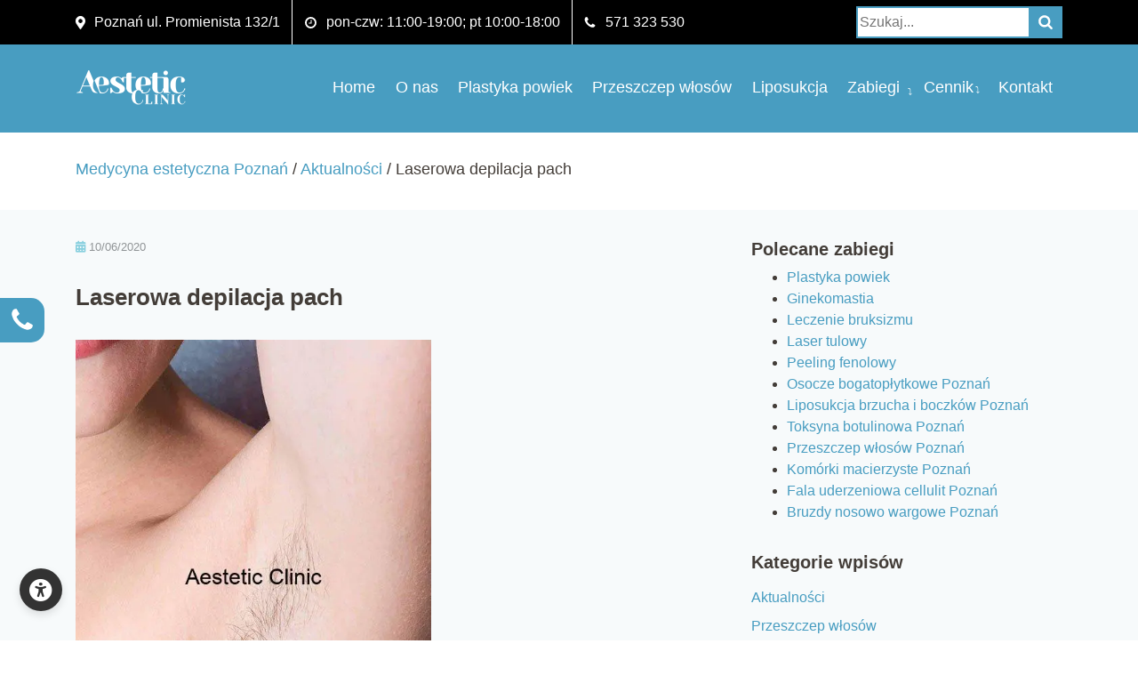

--- FILE ---
content_type: text/html; charset=UTF-8
request_url: https://www.wrosinski.pl/laserowa-depilacja-pach/
body_size: 47255
content:
<!doctype html><html lang="pl-PL" prefix="og: https://ogp.me/ns#"><head><script data-no-optimize="1">var litespeed_docref=sessionStorage.getItem("litespeed_docref");litespeed_docref&&(Object.defineProperty(document,"referrer",{get:function(){return litespeed_docref}}),sessionStorage.removeItem("litespeed_docref"));</script> <meta charset="utf-8"><meta name="viewport" content="width=device-width, initial-scale=1, shrink-to-fit=no"><title>Laserowa depilacja pach - chcesz się pozbyć owłosienia pach?</title><link rel="shortcut icon" href="/favicon.ico"><link data-asynced="1" as="style" onload="this.onload=null;this.rel='stylesheet'"  href="https://fonts.cdnfonts.com/css/open-dyslexic" rel="preload"><meta name="description" content="Laserowa depilacja pach - to najczęstsza depilacja laserem. Zabieg jest bardzo skuteczny, wystarczy kilka powtórzeń a efekt na wiele lat."/><meta name="robots" content="follow, index, max-snippet:-1, max-video-preview:-1, max-image-preview:large"/><link rel="canonical" href="https://www.wrosinski.pl/laserowa-depilacja-pach/" /><meta property="og:locale" content="pl_PL" /><meta property="og:type" content="article" /><meta property="og:title" content="Laserowa depilacja pach - chcesz się pozbyć owłosienia pach?" /><meta property="og:description" content="Laserowa depilacja pach - to najczęstsza depilacja laserem. Zabieg jest bardzo skuteczny, wystarczy kilka powtórzeń a efekt na wiele lat." /><meta property="og:url" content="https://www.wrosinski.pl/laserowa-depilacja-pach/" /><meta property="og:site_name" content="Medycyna estetyczna Poznań" /><meta property="article:publisher" content="https://www.facebook.com/GabinetlekarskiWRosinski" /><meta property="article:section" content="Aktualności" /><meta property="og:updated_time" content="2024-08-24T21:16:49+02:00" /><meta property="og:image" content="https://www.wrosinski.pl/wp-content/uploads/2018/12/depilacja-laserowa-przed.jpg" /><meta property="og:image:secure_url" content="https://www.wrosinski.pl/wp-content/uploads/2018/12/depilacja-laserowa-przed.jpg" /><meta property="og:image:width" content="525" /><meta property="og:image:height" content="700" /><meta property="og:image:alt" content="laserowa depilacja pach, depilacja laserowa pach, depilacja laserem, epilacja pach" /><meta property="og:image:type" content="image/jpeg" /><meta property="article:published_time" content="2020-06-10T16:23:09+02:00" /><meta property="article:modified_time" content="2024-08-24T21:16:49+02:00" /><meta name="twitter:card" content="summary_large_image" /><meta name="twitter:title" content="Laserowa depilacja pach - chcesz się pozbyć owłosienia pach?" /><meta name="twitter:description" content="Laserowa depilacja pach - to najczęstsza depilacja laserem. Zabieg jest bardzo skuteczny, wystarczy kilka powtórzeń a efekt na wiele lat." /><meta name="twitter:site" content="@w_rosinski" /><meta name="twitter:creator" content="@w_rosinski" /><meta name="twitter:image" content="https://www.wrosinski.pl/wp-content/uploads/2018/12/depilacja-laserowa-przed.jpg" /><meta name="twitter:label1" content="Napisane przez" /><meta name="twitter:data1" content="lek. med. Włodzimierz Rosiński" /><meta name="twitter:label2" content="Czas czytania" /><meta name="twitter:data2" content="2 minuty" /> <script type="application/ld+json" class="rank-math-schema-pro">{"@context":"https://schema.org","@graph":[{"@type":"Place","@id":"https://www.wrosinski.pl/#place","address":{"@type":"PostalAddress","streetAddress":"Promienista 132/1","addressLocality":"Pozna\u0144","addressRegion":"Pozna\u0144skie","postalCode":"60-142","addressCountry":"PL"}},{"@type":"Organization","@id":"https://www.wrosinski.pl/#organization","name":"Aestetic W\u0142odzimierz Rosi\u0144ski","url":"https://www.wrosinski.pl","sameAs":["https://www.facebook.com/GabinetlekarskiWRosinski","https://twitter.com/w_rosinski","https://www.linkedin.com/company/gabinet-medycyny-estetycznej-w--rosi%c5%84ski/?trk=biz-companies-cym%20target%3d_blank%20rel%3dnofollow","https://pl.pinterest.com/gabinetmedycyny/","https://www.youtube.com/channel/UC0sMK4bjIGyu7N1h7bFp91w"],"email":"gabinet@wrosinski.pl","address":{"@type":"PostalAddress","streetAddress":"Promienista 132/1","addressLocality":"Pozna\u0144","addressRegion":"Pozna\u0144skie","postalCode":"60-142","addressCountry":"PL"},"logo":{"@type":"ImageObject","@id":"https://www.wrosinski.pl/#logo","url":"https://www.wrosinski.pl/wp-content/uploads/2018/12/favicon.png","contentUrl":"https://www.wrosinski.pl/wp-content/uploads/2018/12/favicon.png","caption":"Medycyna estetyczna Pozna\u0144","inLanguage":"pl-PL","width":"395","height":"395"},"contactPoint":[{"@type":"ContactPoint","telephone":"+48 571 323 530","contactType":"customer support"}],"location":{"@id":"https://www.wrosinski.pl/#place"}},{"@type":"WebSite","@id":"https://www.wrosinski.pl/#website","url":"https://www.wrosinski.pl","name":"Medycyna estetyczna Pozna\u0144","alternateName":"Aestetic Clinic","publisher":{"@id":"https://www.wrosinski.pl/#organization"},"inLanguage":"pl-PL"},{"@type":"ImageObject","@id":"https://www.wrosinski.pl/wp-content/uploads/2018/12/depilacja-laserowa-przed.jpg","url":"https://www.wrosinski.pl/wp-content/uploads/2018/12/depilacja-laserowa-przed.jpg","width":"525","height":"700","caption":"laserowa depilacja pach, depilacja laserowa pach, depilacja laserem, epilacja pach","inLanguage":"pl-PL"},{"@type":"BreadcrumbList","@id":"https://www.wrosinski.pl/laserowa-depilacja-pach/#breadcrumb","itemListElement":[{"@type":"ListItem","position":"1","item":{"@id":"https://www.wrosinski.pl","name":"Strona g\u0142\u00f3wna"}},{"@type":"ListItem","position":"2","item":{"@id":"https://www.wrosinski.pl/laserowa-depilacja-pach/","name":"Laserowa depilacja pach"}}]},{"@type":"WebPage","@id":"https://www.wrosinski.pl/laserowa-depilacja-pach/#webpage","url":"https://www.wrosinski.pl/laserowa-depilacja-pach/","name":"Laserowa depilacja pach - chcesz si\u0119 pozby\u0107 ow\u0142osienia pach?","datePublished":"2020-06-10T16:23:09+02:00","dateModified":"2024-08-24T21:16:49+02:00","isPartOf":{"@id":"https://www.wrosinski.pl/#website"},"primaryImageOfPage":{"@id":"https://www.wrosinski.pl/wp-content/uploads/2018/12/depilacja-laserowa-przed.jpg"},"inLanguage":"pl-PL","breadcrumb":{"@id":"https://www.wrosinski.pl/laserowa-depilacja-pach/#breadcrumb"}},{"@type":"Person","@id":"https://www.wrosinski.pl/author/wlodros/","name":"lek. med. W\u0142odzimierz Rosi\u0144ski","description":"W\u0142odzimierz Rosi\u0144ski specjalista chirurgii og\u00f3lnej, lekarz medycyny estetycznej. W\u0142a\u015bciciel gabinetu Aestetic Clinic w Poznaniu.","url":"https://www.wrosinski.pl/author/wlodros/","image":{"@type":"ImageObject","@id":"https://www.wrosinski.pl/wp-content/litespeed/avatar/43eae74c79237b4fa183b35cddcc4868.jpg?ver=1768216689","url":"https://www.wrosinski.pl/wp-content/litespeed/avatar/43eae74c79237b4fa183b35cddcc4868.jpg?ver=1768216689","caption":"lek. med. W\u0142odzimierz Rosi\u0144ski","inLanguage":"pl-PL"},"sameAs":["https://www.wrosinski.pl/","http://lek.","http://med.","http://W\u0142odzimierz","http://Rosi\u0144ski"],"worksFor":{"@id":"https://www.wrosinski.pl/#organization"}},{"@type":"BlogPosting","headline":"Laserowa depilacja pach - chcesz si\u0119 pozby\u0107 ow\u0142osienia pach?","keywords":"Laserowa depilacja pach","datePublished":"2020-06-10T16:23:09+02:00","dateModified":"2024-08-24T21:16:49+02:00","author":{"@id":"https://www.wrosinski.pl/author/wlodros/","name":"lek. med. W\u0142odzimierz Rosi\u0144ski"},"publisher":{"@id":"https://www.wrosinski.pl/#organization"},"description":"Laserowa depilacja pach - to najcz\u0119stsza depilacja laserem. Zabieg jest bardzo skuteczny, wystarczy kilka powt\u00f3rze\u0144 a efekt na wiele lat.","name":"Laserowa depilacja pach - chcesz si\u0119 pozby\u0107 ow\u0142osienia pach?","@id":"https://www.wrosinski.pl/laserowa-depilacja-pach/#richSnippet","isPartOf":{"@id":"https://www.wrosinski.pl/laserowa-depilacja-pach/#webpage"},"image":{"@id":"https://www.wrosinski.pl/wp-content/uploads/2018/12/depilacja-laserowa-przed.jpg"},"inLanguage":"pl-PL","mainEntityOfPage":{"@id":"https://www.wrosinski.pl/laserowa-depilacja-pach/#webpage"}}]}</script> <link rel='dns-prefetch' href='//cdnjs.cloudflare.com' /><link rel='dns-prefetch' href='//fonts.googleapis.com' /><link rel="alternate" title="oEmbed (JSON)" type="application/json+oembed" href="https://www.wrosinski.pl/wp-json/oembed/1.0/embed?url=https%3A%2F%2Fwww.wrosinski.pl%2Flaserowa-depilacja-pach%2F" /><link rel="alternate" title="oEmbed (XML)" type="text/xml+oembed" href="https://www.wrosinski.pl/wp-json/oembed/1.0/embed?url=https%3A%2F%2Fwww.wrosinski.pl%2Flaserowa-depilacja-pach%2F&#038;format=xml" /><style id='wp-img-auto-sizes-contain-inline-css' type='text/css'>img:is([sizes=auto i],[sizes^="auto," i]){contain-intrinsic-size:3000px 1500px}
/*# sourceURL=wp-img-auto-sizes-contain-inline-css */</style><style id="litespeed-ccss">ul{box-sizing:border-box}:root{--wp--preset--font-size--normal:16px;--wp--preset--font-size--huge:42px}:root{--wp--preset--aspect-ratio--square:1;--wp--preset--aspect-ratio--4-3:4/3;--wp--preset--aspect-ratio--3-4:3/4;--wp--preset--aspect-ratio--3-2:3/2;--wp--preset--aspect-ratio--2-3:2/3;--wp--preset--aspect-ratio--16-9:16/9;--wp--preset--aspect-ratio--9-16:9/16;--wp--preset--color--black:#000000;--wp--preset--color--cyan-bluish-gray:#abb8c3;--wp--preset--color--white:#ffffff;--wp--preset--color--pale-pink:#f78da7;--wp--preset--color--vivid-red:#cf2e2e;--wp--preset--color--luminous-vivid-orange:#ff6900;--wp--preset--color--luminous-vivid-amber:#fcb900;--wp--preset--color--light-green-cyan:#7bdcb5;--wp--preset--color--vivid-green-cyan:#00d084;--wp--preset--color--pale-cyan-blue:#8ed1fc;--wp--preset--color--vivid-cyan-blue:#0693e3;--wp--preset--color--vivid-purple:#9b51e0;--wp--preset--gradient--vivid-cyan-blue-to-vivid-purple:linear-gradient(135deg,rgba(6,147,227,1) 0%,rgb(155,81,224) 100%);--wp--preset--gradient--light-green-cyan-to-vivid-green-cyan:linear-gradient(135deg,rgb(122,220,180) 0%,rgb(0,208,130) 100%);--wp--preset--gradient--luminous-vivid-amber-to-luminous-vivid-orange:linear-gradient(135deg,rgba(252,185,0,1) 0%,rgba(255,105,0,1) 100%);--wp--preset--gradient--luminous-vivid-orange-to-vivid-red:linear-gradient(135deg,rgba(255,105,0,1) 0%,rgb(207,46,46) 100%);--wp--preset--gradient--very-light-gray-to-cyan-bluish-gray:linear-gradient(135deg,rgb(238,238,238) 0%,rgb(169,184,195) 100%);--wp--preset--gradient--cool-to-warm-spectrum:linear-gradient(135deg,rgb(74,234,220) 0%,rgb(151,120,209) 20%,rgb(207,42,186) 40%,rgb(238,44,130) 60%,rgb(251,105,98) 80%,rgb(254,248,76) 100%);--wp--preset--gradient--blush-light-purple:linear-gradient(135deg,rgb(255,206,236) 0%,rgb(152,150,240) 100%);--wp--preset--gradient--blush-bordeaux:linear-gradient(135deg,rgb(254,205,165) 0%,rgb(254,45,45) 50%,rgb(107,0,62) 100%);--wp--preset--gradient--luminous-dusk:linear-gradient(135deg,rgb(255,203,112) 0%,rgb(199,81,192) 50%,rgb(65,88,208) 100%);--wp--preset--gradient--pale-ocean:linear-gradient(135deg,rgb(255,245,203) 0%,rgb(182,227,212) 50%,rgb(51,167,181) 100%);--wp--preset--gradient--electric-grass:linear-gradient(135deg,rgb(202,248,128) 0%,rgb(113,206,126) 100%);--wp--preset--gradient--midnight:linear-gradient(135deg,rgb(2,3,129) 0%,rgb(40,116,252) 100%);--wp--preset--font-size--small:13px;--wp--preset--font-size--medium:20px;--wp--preset--font-size--large:36px;--wp--preset--font-size--x-large:42px;--wp--preset--spacing--20:0.44rem;--wp--preset--spacing--30:0.67rem;--wp--preset--spacing--40:1rem;--wp--preset--spacing--50:1.5rem;--wp--preset--spacing--60:2.25rem;--wp--preset--spacing--70:3.38rem;--wp--preset--spacing--80:5.06rem;--wp--preset--shadow--natural:6px 6px 9px rgba(0, 0, 0, 0.2);--wp--preset--shadow--deep:12px 12px 50px rgba(0, 0, 0, 0.4);--wp--preset--shadow--sharp:6px 6px 0px rgba(0, 0, 0, 0.2);--wp--preset--shadow--outlined:6px 6px 0px -3px rgba(255, 255, 255, 1), 6px 6px rgba(0, 0, 0, 1);--wp--preset--shadow--crisp:6px 6px 0px rgba(0, 0, 0, 1)}.fa{font-family:var(--fa-style-family,"Font Awesome 6 Free");font-weight:var(--fa-style,900)}.fa,.fa-solid{-moz-osx-font-smoothing:grayscale;-webkit-font-smoothing:antialiased;display:var(--fa-display,inline-block);font-style:normal;font-variant:normal;line-height:1;text-rendering:auto}.fa-solid:before,.fa:before{content:var(--fa)}.fa-solid{font-family:"Font Awesome 6 Free"}.fa-fill-drip{--fa:"\f576"}.fa-text-height{--fa:"\f034"}.fa-heading{--fa:"\f1dc"}.fa-eye-slash{--fa:"\f070"}.fa-mouse-pointer{--fa:"\f245"}.fa-image{--fa:"\f03e"}.fa-universal-access{--fa:"\f29a"}.fa-pause{--fa:"\f04c"}.fa-arrows-rotate{--fa:"\f021"}.fa-volume-up{--fa:"\f028"}.fa-eye{--fa:"\f06e"}.fa-text-width{--fa:"\f035"}.fa-cog{--fa:"\f013"}.fa-eye-dropper{--fa:"\f1fb"}.fa-align-center{--fa:"\f037"}.fa-bolt{--fa:"\f0e7"}.fa-sun{--fa:"\f185"}.fa-book-open-reader{--fa:"\f5da"}.fa-link{--fa:"\f0c1"}.fa-font{--fa:"\f031"}.fa-circle-half-stroke{--fa:"\f042"}.fa-xmark{--fa:"\f00d"}.fa-fill{--fa:"\f575"}.fa-moon{--fa:"\f186"}.fa-check{--fa:"\f00c"}.fa-arrows-up-down{--fa:"\f07d"}.fa-brain{--fa:"\f5dc"}.sr-only{position:absolute;width:1px;height:1px;padding:0;margin:-1px;overflow:hidden;clip:rect(0,0,0,0);white-space:nowrap;border-width:0}:host,:root{--fa-style-family-brands:"Font Awesome 6 Brands";--fa-font-brands:normal 400 1em/1 "Font Awesome 6 Brands"}:host,:root{--fa-font-regular:normal 400 1em/1 "Font Awesome 6 Free"}:host,:root{--fa-style-family-classic:"Font Awesome 6 Free";--fa-font-solid:normal 900 1em/1 "Font Awesome 6 Free"}.fa-solid{font-weight:900}:root{--besite-primar-main:#56C09F;--besite-primary:#489DC1;--besite-primary-hover:#489DC1;--besite-secondary:#2196f3;--besite-secondary-hover:#1976d2;--besite-danger:#e53935;--besite-warning:#FFE800;--besite-dark:#232323;--besite-darker:#1B1B1B;--besite-dark-light:#292727;--besite-gray:#787676;--besite-light:#f9f8f5;--besite-lighter:#fff;--besite-text:#333;--besite-text-light:#f5f5f5;--besite-shadow:0 0.25rem 0.625rem rgba(0, 0, 0, 0.12);--besite-shadow-hover:0 0.375rem 1.25rem -0.3125rem rgba(0, 0, 0, 0.28);--besite-radius:0.75rem;--besite-radius-sm:0.625rem}html{font-size:100%!important}.eaa-widget *,.eaa-widget *::before,.eaa-widget *::after{box-sizing:border-box}.eaa-widget{position:fixed;left:17px;bottom:17px;z-index:99999;font-family:"Inter",Arial,sans-serif;color:var(--besite-text)}.eaa-button{all:unset;width:3rem;height:3rem;display:grid!important;place-items:center;border-radius:50%;background:var(--besite-text);color:var(--besite-lighter);box-shadow:var(--besite-shadow);margin-bottom:1rem;margin-left:.3rem}.eaa-button .icon{font-size:1.6rem}.eaa-menu{position:fixed;height:100%;bottom:0;left:0;width:25rem;max-height:100vh;display:flex;flex-direction:column;gap:1rem;background:var(--besite-light);color:var(--besite-text);padding:1.25rem 1rem 1.5rem;border-top-right-radius:var(--besite-radius);border-bottom-right-radius:var(--besite-radius);box-shadow:var(--besite-shadow);overflow-y:auto;scrollbar-gutter:stable both-edges;direction:rtl}.eaa-menu *{direction:ltr}.eaa-overlay{position:fixed;top:0;left:0;width:100%;height:100%;background:rgb(0 0 0/.5)!important;z-index:9998;display:none}.eaa-preheader-block{display:flex;align-items:center;justify-content:space-between;width:100%}#eaa-close{background-color:#fff0;padding-left:0;border:none}.eaa-preheader-block label{position:relative;width:4rem;height:2rem;display:block;background:var(--besite-text);border-radius:12.5rem}.eaa-preheader-block label::after{content:"";position:absolute;top:.3125rem;left:.375rem;width:1.375rem;height:1.375rem;border-radius:11.25rem;background:var(--besite-lighter);box-shadow:0 .3125rem .625rem rgb(0 0 0/.2)}.eaa-preheader-block input{width:0;height:0;visibility:hidden}.eaa-darkmode-icons .eaa-darkmode-icon-sun,.eaa-darkmode-icons .eaa-darkmode-icon-moon{position:absolute;top:.375rem;width:1.25rem;height:1.25rem;display:block;color:var(--besite-lighter);text-align:center}.eaa-darkmode-icon-sun{left:.3125rem}.eaa-darkmode-icon-moon{right:.5rem}.eaa-header-block{display:flex;justify-content:flex-start;margin-bottom:.5rem}.eaa-header-block p{margin:0;font-size:1.1rem;font-weight:600}.eaa-lang-switcher{display:flex;align-items:center;gap:1.25rem;margin-bottom:0}.eaa-lang-label{display:block;margin-bottom:.375rem;font-weight:600;font-size:.9375rem;color:var(--besite-text)}#eaa-lang-select{appearance:none;-webkit-appearance:none;-moz-appearance:none;border-radius:var(--besite-radius-sm);font-size:.88rem;padding:0 .9375rem;height:2.8125rem;min-height:2.8125rem;background-image:url(data:image/svg+xml;utf8,<svg\ fill=\'black\'\ viewBox=\'0\ 0\ 24\ 24\'\ width=\'20\'\ height=\'20\'\ xmlns=\'http://www.w3.org/2000/svg\'><path\ d=\'M7\ 10l5\ 5\ 5-5z\'/></svg>);background-repeat:no-repeat;background-position:right .625rem center;background-size:1rem;color:var(--besite-text);border:none;min-width:9.375rem}.eaa-profiles-header,.eaa-option-header{font-size:.9rem;font-weight:600;margin:.5rem 0}.eaa-profiles-group{display:flex;flex-wrap:wrap;gap:.5rem}.eaa-profile button{all:unset;width:7.8125rem;height:6.25rem;max-height:6.25rem;padding:.625rem 0;gap:.625rem;display:flex;flex-direction:column;align-items:center;justify-content:center;background:var(--besite-lighter);color:var(--besite-text);border-radius:var(--besite-radius-sm);font-size:.85rem}.eaa-profile .profile-icon{font-size:1.6rem}.eaa-option-group{display:flex;flex-direction:column;gap:.6rem;width:100%}.eaa-option button{all:unset;width:100%;max-width:-webkit-fill-available;height:2.8125rem;min-height:2.8125rem;display:flex;align-items:center;gap:.625rem;padding:0 .9375rem;background:var(--besite-lighter);color:var(--besite-text);border-radius:var(--besite-radius-sm);font-size:.88rem}.eaa-option .icon{font-size:1rem}.eaa-option .steps{margin-left:auto;display:flex;gap:.25rem;padding-right:1.25rem}.eaa-option .step{width:.375rem;height:.375rem;border-radius:50%;background:#666;opacity:0;position:relative}#eaa-reset{all:unset;width:100%;text-align:center;padding:.55rem 0;border-radius:var(--besite-radius);background:var(--besite-text);color:var(--besite-lighter);margin-top:.5rem}#eaa-reset i{color:var(--besite-lighter)!important}.eaa-button .icon,#eaa-close .icon,#eaa-reset .icon,.eaa-option .icon,.eaa-profile .profile-icon,.eaa-darkmode-icon-sun,.eaa-darkmode-icon-moon{background:none!important;background-image:none!important;width:auto;height:auto;line-height:1;display:inline-block}.eaa-button .icon{font-size:1.6rem}.eaa-option .icon{font-size:1.05rem}.eaa-profile .profile-icon{font-size:1.7rem}#eaa-close .icon{font-size:1.25rem}#eaa-reset .icon{font-size:1rem}.eaa-darkmode-icon-sun,.eaa-darkmode-icon-moon{font-size:1rem}.d-none{display:none!important}.eaa-menu p.small img{max-width:4.375rem;width:100%;height:auto}.eaa-menu p.small{font-size:.75rem;margin-bottom:0}.eaa-menu p.small a{text-decoration:none;color:var(--besite-primary-main);font-weight:600;display:inline-flex;align-items:center;gap:.3125rem}@media (max-width:48.68625rem){.eaa-menu{position:fixed;top:0;width:calc(100% - 6.25rem)}.eaa-widget{position:fixed;left:17px;bottom:64px;z-index:99999;font-family:"Inter",Arial,sans-serif;color:var(--besite-text)}}body,html{margin:0;padding:0;width:100%;box-sizing:border-box}#ct-ultimate-gdpr-cookie-popup{line-height:20px;box-shadow:#000 0 0 8px;border-radius:5px;z-index:999999;opacity:1;position:fixed;padding:15px 15px 0;width:510px;font-size:13px;font-weight:400;text-align:left}#ct-ultimate-gdpr-cookie-popup #ct-ultimate-gdpr-cookie-accept,#ct-ultimate-gdpr-cookie-popup #ct-ultimate-gdpr-cookie-change-settings{font-family:montserrat_semibold,sans-serif;font-size:12px}#ct-ultimate-gdpr-cookie-accept{float:left}#ct-ultimate-gdpr-cookie-change-settings{float:right}#ct-ultimate-gdpr-cookie-modal{display:none;line-height:normal;position:fixed;z-index:1000000;left:0;top:0;right:0;width:100%;max-width:100%;height:100%;background-color:#000;background-color:rgb(0 0 0/.7);overflow:auto;box-sizing:border-box}.ct-ultimate-gdpr-cookie-modal-content{font-family:open_sans_regular,sans-serif;background-color:#fff;margin:10px auto 0 auto;padding:30px 15px;width:95%;max-width:970px}.ct-ultimate-gdpr-cookie-modal-content p{display:block!important}#ct-ultimate-gdpr-cookie-modal-close{float:right;background:url(/wp-content/plugins/ct-ultimate-gdpr/assets/css/images/icons8_Delete_1.png);width:24px;height:24px}#ct-ultimate-gdpr-cookie-modal-body h3{text-align:center;text-transform:none}.ct-ultimate-gdpr-cookie-modal-desc{font-size:16px;font-weight:400;line-height:28px;margin:0 auto;max-width:620px;text-align:center;text-transform:none}#ct-ultimate-gdpr-cookie-modal-body h3{font-size:20px!important;margin-top:20px;margin-bottom:40px;letter-spacing:normal;color:#333;line-height:normal;font-family:open_sans_bold,sans-serif;font-weight:600}.ct-clearfix:after{content:"";display:table;clear:both}.ct-container{margin-right:auto;margin-left:auto;padding-left:15px;padding-right:15px}.ct-ultimate-gdpr-cookie-modal-slider-able,.ct-ultimate-gdpr-cookie-modal-slider-not-able{list-style:none;margin:0 0 10px 0;padding:0}.ct-ultimate-gdpr-cookie-modal-slider-able{padding-right:15px}.ct-ultimate-gdpr-cookie-modal-slider-able li,.ct-ultimate-gdpr-cookie-modal-slider-not-able li{color:inherit;font-family:open_sans_regular,sans-serif;font-size:13px;font-weight:400;letter-spacing:normal;line-height:normal;margin:0 0 10px 0;padding-left:26px;position:relative;text-align:left;text-transform:none}@media screen and (min-width:1024px){.ct-ultimate-gdpr-cookie-modal-slider-able li,.ct-ultimate-gdpr-cookie-modal-slider-not-able li{margin:0;line-height:30px;font-size:13px}}html:not([dir=rtl]) .ct-ultimate-gdpr-cookie-modal-slider-able li:before,html:not([dir=rtl]) .ct-ultimate-gdpr-cookie-modal-slider-not-able li:before{font-family:FontAwesome;left:0;position:absolute;top:2px}html:not([dir=rtl]) .ct-ultimate-gdpr-cookie-modal-slider-able li:before{color:#71db80;content:""}html:not([dir=rtl]) .ct-ultimate-gdpr-cookie-modal-slider-not-able li:before{color:#ffc18b;content:""}.ct-ultimate-gdpr-cookie-modal-btn{text-align:center;margin-top:30px;margin-bottom:30px;text-transform:uppercase}.ct-ultimate-gdpr-cookie-modal-btn.save a{font-family:open_sans_regular,sans-serif!important}.ct-ultimate-gdpr-cookie-modal-btn a{color:#fff;border-radius:40px;padding:6px 21px;font-weight:600;background:#3170ce;border:2px solid #3170ce;font-size:14px;box-shadow:none!important}#ct-ultimate-gdpr-cookie-accept{margin-top:5px}#ct-ultimate-gdpr-cookie-accept,#ct-ultimate-gdpr-cookie-change-settings{margin-bottom:10px;margin-left:0;margin-right:0;font-weight:400;padding:6px 10px;border:1px solid}.ct-ultimate-gdpr-cookie-popup-bottomPanel #ct-ultimate-gdpr-cookie-accept,.ct-ultimate-gdpr-cookie-popup-bottomPanel #ct-ultimate-gdpr-cookie-change-settings{margin:0 10px 0 0}.ct-ultimate-gdpr-cookie-popup-bottomPanel #ct-ultimate-gdpr-cookie-accept{margin-right:10px}.ct-ultimate-gdpr-cookie-popup-bottomPanel #ct-ultimate-gdpr-cookie-content{margin-bottom:20px}#ct-ultimate-gdpr-cookie-popup{display:none}.ct-ultimate-gdpr-cookie-popup-bottomPanel{padding:20px 0 35px 0}#ct-ultimate-gdpr-cookie-open{display:none;position:fixed;right:20px;bottom:20px;content:"";font-family:FontAwesome;font-size:22px;z-index:999999;padding:15px}.ct-ultimate-gdpr-trigger-modal-round{border-radius:50%}.ct-ultimate-gdpr-cookie-popup-button-rounded #ct-ultimate-gdpr-cookie-accept,.ct-ultimate-gdpr-cookie-popup-button-rounded #ct-ultimate-gdpr-cookie-change-settings{border-radius:5px}.ct-ultimate-gdpr-cookie-popup-modern{box-shadow:none!important}.ct-ultimate-gdpr-cookie-popup-modern#ct-ultimate-gdpr-cookie-popup{padding:15px;background:rgb(255 125 39/.7490196078);color:#fff}@media screen and (max-width:568px){.ct-ultimate-gdpr-cookie-popup-modern#ct-ultimate-gdpr-cookie-popup{width:100%;left:0!important;right:0!important}}.ct-ultimate-gdpr-cookie-popup-modern#ct-ultimate-gdpr-cookie-popup #ct-ultimate-gdpr-cookie-content,.ct-ultimate-gdpr-cookie-popup-modern#ct-ultimate-gdpr-cookie-popup .ct-ultimate-gdpr-cookie-buttons{float:none}.ct-ultimate-gdpr-cookie-popup-modern#ct-ultimate-gdpr-cookie-popup #ct-ultimate-gdpr-cookie-content{font-family:Hind,sans-serif;font-size:14px;font-weight:400}.ct-ultimate-gdpr-cookie-popup-modern#ct-ultimate-gdpr-cookie-popup .ct-ultimate-gdpr-cookie-buttons #ct-ultimate-gdpr-cookie-accept,.ct-ultimate-gdpr-cookie-popup-modern#ct-ultimate-gdpr-cookie-popup .ct-ultimate-gdpr-cookie-buttons #ct-ultimate-gdpr-cookie-change-settings{font-family:montserrat_semibold,sans-serif;font-size:12px;font-weight:400;text-align:center}@media screen and (min-width:568px){.ct-ultimate-gdpr-cookie-popup-modern#ct-ultimate-gdpr-cookie-popup .ct-ultimate-gdpr-cookie-buttons #ct-ultimate-gdpr-cookie-accept,.ct-ultimate-gdpr-cookie-popup-modern#ct-ultimate-gdpr-cookie-popup .ct-ultimate-gdpr-cookie-buttons #ct-ultimate-gdpr-cookie-change-settings{width:auto}}.ct-ultimate-gdpr-cookie-popup-modern.ct-ultimate-gdpr-cookie-bottomPanel{padding:15px 40px 0!important}.ct-ultimate-gdpr-cookie-popup-modern.ct-ultimate-gdpr-cookie-bottomPanel .ct-ultimate-gdpr-cookie-buttons{padding:0;text-align:right}.ct-ultimate-gdpr-cookie-popup-modern.ct-ultimate-gdpr-cookie-bottomPanel #ct-ultimate-gdpr-cookie-accept,.ct-ultimate-gdpr-cookie-popup-modern.ct-ultimate-gdpr-cookie-bottomPanel #ct-ultimate-gdpr-cookie-change-settings{display:inline-block;float:none}.ct-ultimate-gdpr-cookie-popup-modern.ct-ultimate-gdpr-cookie-bottomPanel #ct-ultimate-gdpr-cookie-accept{float:left}.ct-ultimate-gdpr-cookie-popup-modern.ct-ultimate-gdpr-cookie-bottomPanel #ct-ultimate-gdpr-cookie-change-settings{margin:0 0 0 10px}.ct-ultimate-gdpr-cookie-popup-modern .ct-container{width:100%}.ct-ultimate-gdpr-cookie-popup-modern #ct-ultimate-gdpr-cookie-content{float:left}.ct-ultimate-gdpr-cookie-popup-modern .ct-ultimate-gdpr-cookie-buttons{float:right;padding:15px 0 5px 0}.ct-ultimate-gdpr-cookie-popup-modern #ct-ultimate-gdpr-cookie-accept{margin:0}.ct-ultimate-gdpr-cookie-popup-modern #ct-ultimate-gdpr-cookie-change-settings{clear:both;content:"";display:table}@media (min-width:768px){.ct-container{width:750px}#ct-ultimate-gdpr-cookie-modal-body{padding:0 20px}}@media (min-width:992px){.ct-container{width:970px}#ct-ultimate-gdpr-cookie-modal-body{padding:0 60px}}@media (min-width:1200px){.ct-container{width:1170px}}.ct-ultimate-gdpr-button-icon-left{padding-right:8px}.ct-ultimate-gdpr-button-icon-right{padding-left:8px}#ct-ultimate-gdpr-cookie-popup{box-sizing:border-box}.sr-only{position:absolute;width:1px;height:1px;padding:0;overflow:hidden;clip:rect(0,0,0,0);white-space:nowrap;-webkit-clip-path:inset(50%);clip-path:inset(50%);border:0}#ct-ultimate-gdpr-cookie-popup{border-radius:5px}#ct-ultimate-gdpr-cookie-popup .fa{font-family:FontAwesome;font-size:14px}.ct-ultimate-gdpr-cookie-popup-button-rounded #ct-ultimate-gdpr-cookie-accept,.ct-ultimate-gdpr-cookie-popup-button-rounded #ct-ultimate-gdpr-cookie-change-settings{border-radius:5px}#ct-ultimate-gdpr-cookie-popup .ct-ultimate-gdpr-cookie-buttons{display:flex;flex-wrap:wrap}#ct-ultimate-gdpr-cookie-popup .ct-ultimate-gdpr-cookie-buttons .cookie-buttons{margin-bottom:10px}@media (max-width:566px){#ct-ultimate-gdpr-cookie-popup .ct-ultimate-gdpr-cookie-buttons .cookie-buttons{width:100%;margin:5px 0!important;text-align:center}}.ct-ultimate-gdpr-cookie-popup-modern #ct-ultimate-gdpr-cookie-accept{margin-right:10px}.ct-ultimate-gdpr-cookie-modal-single{list-style:none;text-align:center;justify-content:space-around;margin:0;padding:0 0 50px 0;width:100%}.ct-ultimate-gdpr-cookie-modal-single ul{display:flex;padding:20px 0 50px;margin:0;justify-content:center}.ct-ultimate-gdpr-cookie-modal-single li{text-align:center;width:20%;margin-left:0!important;margin:0;list-style:none}.ct-ultimate-gdpr-cookie-modal-single li label{display:block;color:#595959;background-color:#fafafa;border-radius:50%;width:80px;height:80px;margin:0 auto;position:relative;border:3px solid #fafafa}@media (max-width:575px){.ct-ultimate-gdpr-cookie-modal-single li label{width:50px;height:50px}}@media (max-width:480px){.ct-ultimate-gdpr-cookie-modal-single li label{width:40px;height:40px}}.ct-ultimate-gdpr-cookie-modal-single li span{display:block;font-size:13px;margin-top:15px;color:#595959}@media (max-width:480px){.ct-ultimate-gdpr-cookie-modal-single li span{font-size:9px}}.ct-ultimate-gdpr-cookie-modal-single input{margin-top:10px}.ct-ultimate-gdpr-cookie-modal-single [type=checkbox],.ct-ultimate-gdpr-cookie-modal-single [type=radio]{outline:0}.ct-ultimate-gdpr-cookie-modal-single [type=checkbox]{border:2px solid rgb(0 0 0/.3)}.ct-ultimate-gdpr-cookie-modal-single [type=checkbox]::after{border:3px solid #82aa3b;border-top:0;border-left:0;left:8px;top:3px;-webkit-transform:rotate(40deg);transform:rotate(40deg)}.ct-ultimate-gdpr-cookie-modal-single [type=radio]{border:2px solid rgb(0 0 0/.3);width:22px;height:22px;padding:0}.ct-ultimate-gdpr-cookie-modal-single [type=radio]::after{background:#82aa3b;left:5px;top:5px}.ct-ultimate-gdpr-cookie-modal-single-item{background-color:#fff0}.ct-ultimate-gdpr-cookie-modal-single-wrap__inner--title{width:100%;height:auto}.ct-ultimate-gdpr-cookie-modal-single-wrap__inner--title h4{font-weight:700;text-align:left;margin:0 0 15px 0;font-family:open_sans_bold,sans-serif;font-size:15px;color:#333;letter-spacing:normal;text-transform:none}.ct-ultimate-gdpr-cookie-modal-single-wrap__inner--title .title-block{float:left;width:50%}@media (max-width:992px){.ct-ultimate-gdpr-cookie-modal-single-wrap__inner--title .title-block{width:50%}}.ct-ultimate-gdpr-cookie-modal-single-wrap__inner--info{width:100%;height:auto}.ct-ultimate-gdpr-cookie-modal-single-wrap__inner--info .ct-ultimate-gdpr-cookie-modal-single__info--desc{float:left;width:50%}#desc-left li{display:none}.fa{display:inline-block;font:normal normal normal 14px/1 FontAwesome;font-size:inherit;text-rendering:auto;-webkit-font-smoothing:antialiased;-moz-osx-font-smoothing:grayscale}.fa-check:before{content:""}.fa-cog:before{content:""}.fa-volume-up:before{content:""}.fa-font:before{content:""}.fa-text-height:before{content:""}.fa-text-width:before{content:""}.fa-align-center:before{content:""}.fa-image:before{content:""}.fa-pause:before{content:""}.fa-eye:before{content:""}.fa-eye-slash:before{content:""}.fa-link:before{content:""}.fa-bolt:before{content:""}.fa-mouse-pointer:before{content:""}.fa-universal-access:before{content:""}.sr-only{position:absolute;width:1px;height:1px;padding:0;margin:-1px;overflow:hidden;clip:rect(0,0,0,0);border:0}.stdv-table-of-contents ul li{border-bottom:1px solid #c6c6c6;padding:6px 0}.stdv-table-of-contents ul li:before{display:none!important}.stdv-table-of-contents ul li:last-of-type{border-bottom:0}.stdv-table-of-contents ul li.stdv-toc-item.stdv-hidden{display:none}.stdv-table-of-contents ul li a{font-size:14px!important;font-weight:normal!important;color:#000}hr{max-width:50px;border-width:3px;border-color:#489DC1}a{color:#489DC1}h1,h3,h4{font-family:"Lato",sans-serif}section{padding:4rem 0}.nav-container{padding-bottom:95px}@media (min-width:992px){.nav-container{padding-bottom:145px}}.nav-container__flex{position:fixed;width:100%;z-index:100}#mainNav{border-bottom:1px solid rgb(33 37 41/.1);background-color:#489DC1;padding:0;font-family:"Lato",sans-serif}#mainNav .navbar-toggler{color:#fff;border-color:#fff;font-size:30px}#mainNav .navbar-toggler img{height:30px}#mainNav .navbar-brand{padding:1.8rem 0}#mainNav .navbar-brand img{width:50%}@media (max-width:991px){#mainNav .container{padding:0 15px}}#mainNav .navbar-nav>li{position:relative}@media (max-width:991px){#mainNav .navbar-nav>li{padding:.7rem 0}}#mainNav .navbar-nav>li.menu-item-has-children:after{content:"⤵";color:#fff;font-size:10px;margin-left:-10px;margin-right:10px}@media (max-width:991px){#mainNav .navbar-nav>li.menu-item-has-children:after{margin-left:0}}#mainNav .navbar-nav>li .sub-menu{position:absolute;z-index:9;display:none;background:#fff;list-style-type:none;padding:0;min-width:200px;-webkit-box-shadow:0 0 25px -15px rgb(0 0 0/.75);-moz-box-shadow:0 0 25px -15px rgb(0 0 0/.75);box-shadow:0 0 25px -15px rgb(0 0 0/.75)}#mainNav .navbar-nav>li .sub-menu li{font-size:14px;padding:1rem;border-bottom:1px solid rgb(67 61 56/.2)}#mainNav .navbar-nav>li .sub-menu li:last-child{border:0}#mainNav .navbar-nav>li .sub-menu li a{color:rgb(67 61 56/.7)}#mainNav .navbar-nav>li>a{font-size:.9rem;font-weight:400;color:#fff}@media (min-width:992px){#mainNav{border-color:#fff0;background-color:#489DC1}#mainNav .navbar-nav>li>a{padding:0}#mainNav .navbar-nav>li>a{color:#fff;font-size:18px;margin:30px .7rem;position:relative}}.top-info{background:#000}@media (max-width:991px){.top-info{display:none}}.top-info .container{display:flex;flex-direction:row;color:#fff}.top-info .container a{color:#fff}.top-info .container .contact-data{font-size:16px;width:auto}.top-info .container .contact-data .col{display:inline-block;padding:.8rem;border-right:1px solid #fff;width:auto;text-align:center}.top-info .container .contact-data .col svg{height:15px;margin-right:6px}.top-info .container .contact-data .col:first-child{padding-left:0}.top-info .container .contact-data .col:last-child{border:0}.top-info .container .social-media{font-size:16px;width:auto;margin-left:auto;display:flex;align-items:center;justify-content:flex-end}.top-info .container .form-container{display:none}.form-container__form{display:flex}@media (min-width:1200px){.top-info .container .form-container{display:flex;align-items:center;justify-content:flex-end;width:220px;max-width:220px;flex-wrap:nowrap}.top-info .container .form-container input{border:2px solid #489DC1;height:36px;outline:0!important}.top-info .container .form-container button{background:#489DC1;border:2px solid #489DC1;height:36px;margin-left:-5px}.top-info .container .form-container button img{padding-bottom:3px;width:22px;height:20px}}@media (min-width:992px){.treatments-menu{position:relative;margin-right:5px}.treatments-menu a{margin-left:-5px}.treatments-menu:after{content:"⤵";color:#fff;font-size:10px;position:absolute;right:-3px;top:10px}}.treatments-mega-menu .container .content .categories a img{position:absolute;right:8px;display:none}.treatments-mega-menu .container .content .treatments .term-submenu{display:none;flex-wrap:wrap;max-height:510px;overflow:auto}.treatments-mega-menu .container .content .treatments .term-submenu a{width:50%;padding:10px;display:flex;align-items:center;color:#111;font-size:13px}.quick-contact-desktop{position:fixed;top:calc(50% - 25px);z-index:99999}@media (max-width:767px){.quick-contact-desktop{display:none}}.quick-contact-desktop a{border-radius:0 15px 15px 0;background:#489DC1;display:flex;align-items:center;padding:10px;color:#fff}.quick-contact-desktop a p{margin:0}.quick-contact-desktop a .phone-icon svg{width:30px}.quick-contact-desktop a .phone{visibility:hidden;opacity:0;font-size:0}.quick-contact{position:fixed;bottom:0;border-top:2px solid #ff7e13;border-radius:10px 10px 0 0;height:75px;z-index:99999;width:100%;background:#fff;display:flex;flex-direction:row;align-items:center;justify-content:center;padding:5px 15px}@media (min-width:768px){.quick-contact{display:none}}.quick-contact p{margin:0}.quick-contact .cta{width:50%;background:#ff7e13;padding:10px 12px;border-radius:5px;color:#fff;text-align:center}.quick-contact .cta svg{margin-right:10px;width:30px}.quick-contact .phone{width:50%;text-align:center;color:#ff7e13}.prelude{display:flex;background:#F7FAFB;padding:0;overflow:hidden}.prelude .row{flex-wrap:nowrap}@media (max-width:991px){.prelude .row{flex-wrap:wrap}}.prelude .row h1{font-size:36px;font-weight:700}.prelude .row h1+hr{border-color:#87cfde;max-width:100px;margin:1rem 0 2rem 0}.prelude .row p{font-size:22px;font-weight:300}@media (max-width:991px){.prelude .row p{max-width:unset}}.prelude .row .content{padding:6rem 15px;position:relative;z-index:2;background:#F7FAFB;max-width:570px;margin-left:auto}@media (max-width:991px){.prelude .row .content{width:100%;flex:0 0 100%;max-width:100%;padding:15px}}.prelude .row .col-image{background-size:cover;background-position:center}@media (min-width:992px){.prelude .row .col-image img{display:none}}@media (max-width:991px){.prelude .row .col-image{background-image:unset!important}.prelude .row .col-image img{width:100%;height:auto}}.treatment-content ul li{margin-top:.5rem}.treatment-content ul li:before{content:"";color:#87cfde;font:normal normal normal 14px/1"Font Awesome 5 Free";font-size:inherit;-webkit-font-smoothing:antialiased;-moz-osx-font-smoothing:grayscale;display:inline-block;vertical-align:middle;margin-bottom:2px;margin-right:10px}:root{--blue:#007bff;--indigo:#6610f2;--purple:#6f42c1;--pink:#e83e8c;--red:#dc3545;--orange:#fd7e14;--yellow:#ffc107;--green:#28a745;--teal:#20c997;--cyan:#17a2b8;--white:#fff;--gray:#6c757d;--gray-dark:#343a40;--primary:#007bff;--secondary:#6c757d;--success:#28a745;--info:#17a2b8;--warning:#ffc107;--danger:#dc3545;--light:#f8f9fa;--dark:#343a40;--breakpoint-xs:0;--breakpoint-sm:576px;--breakpoint-md:768px;--breakpoint-lg:992px;--breakpoint-xl:1200px;--font-family-sans-serif:-apple-system,BlinkMacSystemFont,"Segoe UI",Roboto,"Helvetica Neue",Arial,sans-serif,"Apple Color Emoji","Segoe UI Emoji","Segoe UI Symbol","Noto Color Emoji";--font-family-monospace:SFMono-Regular,Menlo,Monaco,Consolas,"Liberation Mono","Courier New",monospace}*,::after,::before{box-sizing:border-box}html{font-family:sans-serif;line-height:1.15;-webkit-text-size-adjust:100%;-ms-text-size-adjust:100%;-ms-overflow-style:scrollbar}@-ms-viewport{width:device-width}nav,section{display:block}body{margin:0;font-family:-apple-system,BlinkMacSystemFont,"Segoe UI",Roboto,"Helvetica Neue",Arial,sans-serif,"Apple Color Emoji","Segoe UI Emoji","Segoe UI Symbol","Noto Color Emoji";font-size:1rem;font-weight:400;line-height:1.5;color:#212529;text-align:left;background-color:#fff}hr{box-sizing:content-box;height:0;overflow:visible}h1,h3,h4{margin-top:0;margin-bottom:.5rem}p{margin-top:0;margin-bottom:1rem}ul{margin-top:0;margin-bottom:1rem}ul ul{margin-bottom:0}a{color:#007bff;text-decoration:none;background-color:#fff0;-webkit-text-decoration-skip:objects}img{vertical-align:middle;border-style:none}svg{overflow:hidden;vertical-align:middle}label{display:inline-block;margin-bottom:.5rem}button{border-radius:0}button,input,select{margin:0;font-family:inherit;font-size:inherit;line-height:inherit}button,input{overflow:visible}button,select{text-transform:none}[type=submit],button,html [type=button]{-webkit-appearance:button}[type=button]::-moz-focus-inner,[type=submit]::-moz-focus-inner,button::-moz-focus-inner{padding:0;border-style:none}input[type=checkbox],input[type=radio]{box-sizing:border-box;padding:0}::-webkit-file-upload-button{font:inherit;-webkit-appearance:button}h1,h3,h4{margin-bottom:.5rem;font-family:inherit;font-weight:500;line-height:1.2;color:inherit}h1{font-size:2.5rem}h3{font-size:1.75rem}h4{font-size:1.5rem}hr{margin-top:1rem;margin-bottom:1rem;border:0;border-top:1px solid rgb(0 0 0/.1)}.small{font-size:80%;font-weight:400}.container{width:100%;padding-right:15px;padding-left:15px;margin-right:auto;margin-left:auto}@media (min-width:576px){.container{max-width:540px}}@media (min-width:768px){.container{max-width:720px}}@media (min-width:992px){.container{max-width:960px}}@media (min-width:1200px){.container{max-width:1140px}}.container-fluid{width:100%;padding-right:15px;padding-left:15px;margin-right:auto;margin-left:auto}.row{display:-ms-flexbox;display:flex;-ms-flex-wrap:wrap;flex-wrap:wrap;margin-right:-15px;margin-left:-15px}.col,.col-md-6{position:relative;width:100%;min-height:1px;padding-right:15px;padding-left:15px}.col{-ms-flex-preferred-size:0;flex-basis:0%;-ms-flex-positive:1;flex-grow:1;max-width:100%}@media (min-width:768px){.col-md-6{-ms-flex:0 0 50%;flex:0 0 50%;max-width:50%}}.collapse:not(.show){display:none}.navbar{position:relative;display:-ms-flexbox;display:flex;-ms-flex-wrap:wrap;flex-wrap:wrap;-ms-flex-align:center;align-items:center;-ms-flex-pack:justify;justify-content:space-between;padding:.5rem 1rem}.navbar>.container{display:-ms-flexbox;display:flex;-ms-flex-wrap:wrap;flex-wrap:wrap;-ms-flex-align:center;align-items:center;-ms-flex-pack:justify;justify-content:space-between}.navbar-brand{display:inline-block;padding-top:.3125rem;padding-bottom:.3125rem;margin-right:1rem;font-size:1.25rem;line-height:inherit;white-space:nowrap}.navbar-nav{display:-ms-flexbox;display:flex;-ms-flex-direction:column;flex-direction:column;padding-left:0;margin-bottom:0;list-style:none}.navbar-collapse{-ms-flex-preferred-size:100%;flex-basis:100%;-ms-flex-positive:1;flex-grow:1;-ms-flex-align:center;align-items:center}.navbar-toggler{padding:.25rem .75rem;font-size:1.25rem;line-height:1;background-color:#fff0;border:1px solid #fff0;border-radius:.25rem}@media (max-width:991.98px){.navbar-expand-lg>.container{padding-right:0;padding-left:0}}@media (min-width:992px){.navbar-expand-lg{-ms-flex-flow:row nowrap;flex-flow:row nowrap;-ms-flex-pack:start;justify-content:flex-start}.navbar-expand-lg .navbar-nav{-ms-flex-direction:row;flex-direction:row}.navbar-expand-lg>.container{-ms-flex-wrap:nowrap;flex-wrap:nowrap}.navbar-expand-lg .navbar-collapse{display:-ms-flexbox!important;display:flex!important;-ms-flex-preferred-size:auto;flex-basis:auto}.navbar-expand-lg .navbar-toggler{display:none}}.navbar-light .navbar-brand{color:rgb(0 0 0/.9)}.navbar-light .navbar-toggler{color:rgb(0 0 0/.5);border-color:rgb(0 0 0/.1)}.d-none{display:none!important}.sr-only{position:absolute;width:1px;height:1px;padding:0;overflow:hidden;clip:rect(0,0,0,0);white-space:nowrap;border:0}.ml-auto{margin-left:auto!important}body,html{width:100%;height:100%}body{font-family:"Lato",sans-serif;color:#433d38}hr{max-width:50px;border-width:3px;border-color:#489DC1}a{color:#489DC1}h1,h3,h4{font-family:"Lato",sans-serif}section{padding:4rem 0}#mainNav{border-bottom:1px solid rgb(33 37 41/.1);background-color:#489DC1;padding:0;font-family:"Lato",sans-serif}#mainNav .navbar-toggler{color:#fff;border-color:#fff;font-size:30px}#mainNav .navbar-toggler img{height:30px}#mainNav .navbar-brand{padding:1.8rem 0}#mainNav .navbar-brand img{width:50%}@media (max-width:991px){#mainNav .container{padding:0 15px}}#mainNav .navbar-nav>li{position:relative}@media (max-width:991px){#mainNav .navbar-nav>li{padding:.7rem 0}}#mainNav .navbar-nav>li.menu-item-has-children:after{content:"⤵";color:#fff;font-size:10px;margin-left:-10px;margin-right:10px}@media (max-width:991px){#mainNav .navbar-nav>li.menu-item-has-children:after{margin-left:0}}#mainNav .navbar-nav>li .sub-menu{position:absolute;z-index:9;display:none;background:#fff;list-style-type:none;padding:0;min-width:200px;-webkit-box-shadow:0 0 25px -15px rgb(0 0 0/.75);-moz-box-shadow:0 0 25px -15px rgb(0 0 0/.75);box-shadow:0 0 25px -15px rgb(0 0 0/.75)}#mainNav .navbar-nav>li .sub-menu li{font-size:14px;padding:1rem;border-bottom:1px solid rgb(67 61 56/.2)}#mainNav .navbar-nav>li .sub-menu li:last-child{border:0}#mainNav .navbar-nav>li .sub-menu li a{color:rgb(67 61 56/.7)}#mainNav .navbar-nav>li>a{font-size:.9rem;font-weight:400;color:#fff}@media (min-width:992px){#mainNav{border-color:#fff0;background-color:#489DC1}#mainNav .navbar-nav>li>a{padding:0}#mainNav .navbar-nav>li>a{color:#fff;font-size:18px;margin:30px .7rem;position:relative}}.top-info{background:#000}@media (max-width:991px){.top-info{display:none}}.top-info .container{display:flex;flex-direction:row;color:#fff}.top-info .container a{color:#fff}.top-info .container .contact-data{font-size:16px;width:auto}.top-info .container .contact-data .col{display:inline-block;padding:.8rem;border-right:1px solid #fff;width:auto;text-align:center}.top-info .container .contact-data .col svg{height:15px;margin-right:6px}.top-info .container .contact-data .col:first-child{padding-left:0}.top-info .container .contact-data .col:last-child{border:0}.top-info .container .social-media{font-size:16px;width:auto;margin-left:auto;display:flex;align-items:center;justify-content:flex-end}.top-info .container .form-container{display:none}@media (min-width:1200px){.top-info .container .form-container{display:flex;align-items:center;justify-content:flex-end;width:220px;max-width:220px;flex-wrap:nowrap}.top-info .container .form-container input{border:2px solid #489DC1;height:36px;outline:0!important}.top-info .container .form-container button{background:#489DC1;border:2px solid #489DC1;height:36px;margin-left:-5px}.top-info .container .form-container button img{padding-bottom:3px;width:22px;height:20px}}.prelude{display:flex;background:#F7FAFB;padding:0;overflow:hidden}.prelude .row{flex-wrap:nowrap}@media (max-width:991px){.prelude .row{flex-wrap:wrap}}.prelude .row h1{font-size:36px;font-weight:700}.prelude .row h1+hr{border-color:#87cfde;max-width:100px;margin:1rem 0 2rem 0}.prelude .row p{font-size:22px;font-weight:300}@media (max-width:991px){.prelude .row p{max-width:unset}}.prelude .row .content{padding:6rem 15px;position:relative;z-index:2;background:#F7FAFB;max-width:570px;margin-left:auto}@media (max-width:991px){.prelude .row .content{width:100%;flex:0 0 100%;max-width:100%;padding:15px}}.prelude .row .col-image{background-size:cover;background-position:center}@media (min-width:992px){.prelude .row .col-image img{display:none}}@media (max-width:991px){.prelude .row .col-image{background-image:unset!important}.prelude .row .col-image img{width:100%;height:auto}}.treatment-content ul li{margin-top:.5rem}.treatment-content ul li:before{content:"";color:#87cfde;font:normal normal normal 14px/1"Font Awesome 5 Free";font-size:inherit;-webkit-font-smoothing:antialiased;-moz-osx-font-smoothing:grayscale;display:inline-block;vertical-align:middle;margin-bottom:2px;margin-right:10px}.breadcrumbs{font-size:18px;padding:2rem 0;font-weight:300}@media (max-width:991px){.breadcrumbs{font-size:14px}}.quick-contact-desktop{position:fixed;top:calc(50% - 25px);z-index:99999}@media (max-width:767px){.quick-contact-desktop{display:none}}.quick-contact-desktop a{border-radius:0 15px 15px 0;background:#489DC1;display:flex;align-items:center;padding:10px;color:#fff}.quick-contact-desktop a p{margin:0}.quick-contact-desktop a .phone-icon svg{width:30px}.quick-contact-desktop a .phone{visibility:hidden;opacity:0;font-size:0}.quick-contact{position:fixed;bottom:0;border-top:2px solid #ff7e13;border-radius:10px 10px 0 0;height:75px;z-index:99999;width:100%;background:#fff;display:flex;flex-direction:row;align-items:center;justify-content:center;padding:5px 15px}@media (min-width:768px){.quick-contact{display:none}}.quick-contact p{margin:0}.quick-contact .cta{width:50%;background:#ff7e13;padding:10px 12px;border-radius:5px;color:#fff;text-align:center}.quick-contact .cta svg{margin-right:10px;width:30px}.quick-contact .phone{width:50%;text-align:center;color:#ff7e13}#gdpr-head{font-size:24px;font-weight:700;text-align:center;margin-bottom:20px}#ct-ultimate-gdpr-cookie-popup{background:#fff!important;color:#1C202B;box-shadow:0 3px 15px rgb(0 0 0/.1607843137)!important}#ct-ultimate-gdpr-cookie-popup .ct-container.ct-ultimate-gdpr-cookie-popup-bottomPanel #ct-ultimate-gdpr-cookie-content{color:#1C202B}#ct-ultimate-gdpr-cookie-popup .ct-ultimate-gdpr-cookie-buttons #ct-ultimate-gdpr-cookie-accept,#ct-ultimate-gdpr-cookie-popup .ct-ultimate-gdpr-cookie-buttons #ct-ultimate-gdpr-cookie-change-settings{border-radius:0;border:0!important;background:#1C202B;padding:10px 25px!important;letter-spacing:.5px;font-weight:700}#ct-ultimate-gdpr-cookie-popup .ct-ultimate-gdpr-cookie-buttons #ct-ultimate-gdpr-cookie-accept span,#ct-ultimate-gdpr-cookie-popup .ct-ultimate-gdpr-cookie-buttons #ct-ultimate-gdpr-cookie-change-settings span{display:none!important}#ct-ultimate-gdpr-cookie-modal .ct-ultimate-gdpr-cookie-modal-content #ct-ultimate-gdpr-cookie-modal-body .ct-ultimate-gdpr-cookie-modal-btn a{border:0!important;background:#1C202B;border-radius:0;padding:10px 25px!important;letter-spacing:.5px;font-weight:700;font-family:montserrat_semibold,sans-serif!important;text-transform:none}#ct-ultimate-gdpr-cookie-modal .ct-ultimate-gdpr-cookie-modal-content #ct-ultimate-gdpr-cookie-modal-body>div{font-size:13px}#ct-ultimate-gdpr-cookie-modal .ct-ultimate-gdpr-cookie-modal-content #ct-ultimate-gdpr-cookie-modal-body>div h3{display:none}#ct-ultimate-gdpr-cookie-modal .ct-ultimate-gdpr-cookie-modal-content #ct-ultimate-gdpr-cookie-modal-body .ct-ultimate-gdpr-cookie-modal-single,#ct-ultimate-gdpr-cookie-modal .ct-ultimate-gdpr-cookie-modal-content #ct-ultimate-gdpr-cookie-modal-body .ct-ultimate-gdpr-cookie-modal-single-wrap{display:none!important}.navbar-brand{max-width:125px}@media all and (max-width:767px){.navbar-brand{padding:15px 0!important}}#mainNav .navbar-toggler img{width:20px}#mainNav .navbar-brand img{width:auto}#ct-ultimate-gdpr-cookie-modal-body h3,#ct-ultimate-gdpr-cookie-modal-body h4{color:#595959}</style><link rel="preload" data-asynced="1" data-optimized="2" as="style" onload="this.onload=null;this.rel='stylesheet'" href="https://www.wrosinski.pl/wp-content/litespeed/css/1c24ae4c358513ba011d46c223a620dc.css?ver=26338" /><script data-optimized="1" type="litespeed/javascript" data-src="https://www.wrosinski.pl/wp-content/plugins/litespeed-cache/assets/js/css_async.min.js"></script><link rel="preload" as="image" href="https://www.wrosinski.pl/wp-content/themes/wrosinski/img/logo.png"><link rel="preload" as="image" href="https://www.wrosinski.pl/wp-content/themes/wrosinski/img/icons/bars.svg"><style id='global-styles-inline-css' type='text/css'>:root{--wp--preset--aspect-ratio--square: 1;--wp--preset--aspect-ratio--4-3: 4/3;--wp--preset--aspect-ratio--3-4: 3/4;--wp--preset--aspect-ratio--3-2: 3/2;--wp--preset--aspect-ratio--2-3: 2/3;--wp--preset--aspect-ratio--16-9: 16/9;--wp--preset--aspect-ratio--9-16: 9/16;--wp--preset--color--black: #000000;--wp--preset--color--cyan-bluish-gray: #abb8c3;--wp--preset--color--white: #ffffff;--wp--preset--color--pale-pink: #f78da7;--wp--preset--color--vivid-red: #cf2e2e;--wp--preset--color--luminous-vivid-orange: #ff6900;--wp--preset--color--luminous-vivid-amber: #fcb900;--wp--preset--color--light-green-cyan: #7bdcb5;--wp--preset--color--vivid-green-cyan: #00d084;--wp--preset--color--pale-cyan-blue: #8ed1fc;--wp--preset--color--vivid-cyan-blue: #0693e3;--wp--preset--color--vivid-purple: #9b51e0;--wp--preset--gradient--vivid-cyan-blue-to-vivid-purple: linear-gradient(135deg,rgb(6,147,227) 0%,rgb(155,81,224) 100%);--wp--preset--gradient--light-green-cyan-to-vivid-green-cyan: linear-gradient(135deg,rgb(122,220,180) 0%,rgb(0,208,130) 100%);--wp--preset--gradient--luminous-vivid-amber-to-luminous-vivid-orange: linear-gradient(135deg,rgb(252,185,0) 0%,rgb(255,105,0) 100%);--wp--preset--gradient--luminous-vivid-orange-to-vivid-red: linear-gradient(135deg,rgb(255,105,0) 0%,rgb(207,46,46) 100%);--wp--preset--gradient--very-light-gray-to-cyan-bluish-gray: linear-gradient(135deg,rgb(238,238,238) 0%,rgb(169,184,195) 100%);--wp--preset--gradient--cool-to-warm-spectrum: linear-gradient(135deg,rgb(74,234,220) 0%,rgb(151,120,209) 20%,rgb(207,42,186) 40%,rgb(238,44,130) 60%,rgb(251,105,98) 80%,rgb(254,248,76) 100%);--wp--preset--gradient--blush-light-purple: linear-gradient(135deg,rgb(255,206,236) 0%,rgb(152,150,240) 100%);--wp--preset--gradient--blush-bordeaux: linear-gradient(135deg,rgb(254,205,165) 0%,rgb(254,45,45) 50%,rgb(107,0,62) 100%);--wp--preset--gradient--luminous-dusk: linear-gradient(135deg,rgb(255,203,112) 0%,rgb(199,81,192) 50%,rgb(65,88,208) 100%);--wp--preset--gradient--pale-ocean: linear-gradient(135deg,rgb(255,245,203) 0%,rgb(182,227,212) 50%,rgb(51,167,181) 100%);--wp--preset--gradient--electric-grass: linear-gradient(135deg,rgb(202,248,128) 0%,rgb(113,206,126) 100%);--wp--preset--gradient--midnight: linear-gradient(135deg,rgb(2,3,129) 0%,rgb(40,116,252) 100%);--wp--preset--font-size--small: 13px;--wp--preset--font-size--medium: 20px;--wp--preset--font-size--large: 36px;--wp--preset--font-size--x-large: 42px;--wp--preset--spacing--20: 0.44rem;--wp--preset--spacing--30: 0.67rem;--wp--preset--spacing--40: 1rem;--wp--preset--spacing--50: 1.5rem;--wp--preset--spacing--60: 2.25rem;--wp--preset--spacing--70: 3.38rem;--wp--preset--spacing--80: 5.06rem;--wp--preset--shadow--natural: 6px 6px 9px rgba(0, 0, 0, 0.2);--wp--preset--shadow--deep: 12px 12px 50px rgba(0, 0, 0, 0.4);--wp--preset--shadow--sharp: 6px 6px 0px rgba(0, 0, 0, 0.2);--wp--preset--shadow--outlined: 6px 6px 0px -3px rgb(255, 255, 255), 6px 6px rgb(0, 0, 0);--wp--preset--shadow--crisp: 6px 6px 0px rgb(0, 0, 0);}:where(.is-layout-flex){gap: 0.5em;}:where(.is-layout-grid){gap: 0.5em;}body .is-layout-flex{display: flex;}.is-layout-flex{flex-wrap: wrap;align-items: center;}.is-layout-flex > :is(*, div){margin: 0;}body .is-layout-grid{display: grid;}.is-layout-grid > :is(*, div){margin: 0;}:where(.wp-block-columns.is-layout-flex){gap: 2em;}:where(.wp-block-columns.is-layout-grid){gap: 2em;}:where(.wp-block-post-template.is-layout-flex){gap: 1.25em;}:where(.wp-block-post-template.is-layout-grid){gap: 1.25em;}.has-black-color{color: var(--wp--preset--color--black) !important;}.has-cyan-bluish-gray-color{color: var(--wp--preset--color--cyan-bluish-gray) !important;}.has-white-color{color: var(--wp--preset--color--white) !important;}.has-pale-pink-color{color: var(--wp--preset--color--pale-pink) !important;}.has-vivid-red-color{color: var(--wp--preset--color--vivid-red) !important;}.has-luminous-vivid-orange-color{color: var(--wp--preset--color--luminous-vivid-orange) !important;}.has-luminous-vivid-amber-color{color: var(--wp--preset--color--luminous-vivid-amber) !important;}.has-light-green-cyan-color{color: var(--wp--preset--color--light-green-cyan) !important;}.has-vivid-green-cyan-color{color: var(--wp--preset--color--vivid-green-cyan) !important;}.has-pale-cyan-blue-color{color: var(--wp--preset--color--pale-cyan-blue) !important;}.has-vivid-cyan-blue-color{color: var(--wp--preset--color--vivid-cyan-blue) !important;}.has-vivid-purple-color{color: var(--wp--preset--color--vivid-purple) !important;}.has-black-background-color{background-color: var(--wp--preset--color--black) !important;}.has-cyan-bluish-gray-background-color{background-color: var(--wp--preset--color--cyan-bluish-gray) !important;}.has-white-background-color{background-color: var(--wp--preset--color--white) !important;}.has-pale-pink-background-color{background-color: var(--wp--preset--color--pale-pink) !important;}.has-vivid-red-background-color{background-color: var(--wp--preset--color--vivid-red) !important;}.has-luminous-vivid-orange-background-color{background-color: var(--wp--preset--color--luminous-vivid-orange) !important;}.has-luminous-vivid-amber-background-color{background-color: var(--wp--preset--color--luminous-vivid-amber) !important;}.has-light-green-cyan-background-color{background-color: var(--wp--preset--color--light-green-cyan) !important;}.has-vivid-green-cyan-background-color{background-color: var(--wp--preset--color--vivid-green-cyan) !important;}.has-pale-cyan-blue-background-color{background-color: var(--wp--preset--color--pale-cyan-blue) !important;}.has-vivid-cyan-blue-background-color{background-color: var(--wp--preset--color--vivid-cyan-blue) !important;}.has-vivid-purple-background-color{background-color: var(--wp--preset--color--vivid-purple) !important;}.has-black-border-color{border-color: var(--wp--preset--color--black) !important;}.has-cyan-bluish-gray-border-color{border-color: var(--wp--preset--color--cyan-bluish-gray) !important;}.has-white-border-color{border-color: var(--wp--preset--color--white) !important;}.has-pale-pink-border-color{border-color: var(--wp--preset--color--pale-pink) !important;}.has-vivid-red-border-color{border-color: var(--wp--preset--color--vivid-red) !important;}.has-luminous-vivid-orange-border-color{border-color: var(--wp--preset--color--luminous-vivid-orange) !important;}.has-luminous-vivid-amber-border-color{border-color: var(--wp--preset--color--luminous-vivid-amber) !important;}.has-light-green-cyan-border-color{border-color: var(--wp--preset--color--light-green-cyan) !important;}.has-vivid-green-cyan-border-color{border-color: var(--wp--preset--color--vivid-green-cyan) !important;}.has-pale-cyan-blue-border-color{border-color: var(--wp--preset--color--pale-cyan-blue) !important;}.has-vivid-cyan-blue-border-color{border-color: var(--wp--preset--color--vivid-cyan-blue) !important;}.has-vivid-purple-border-color{border-color: var(--wp--preset--color--vivid-purple) !important;}.has-vivid-cyan-blue-to-vivid-purple-gradient-background{background: var(--wp--preset--gradient--vivid-cyan-blue-to-vivid-purple) !important;}.has-light-green-cyan-to-vivid-green-cyan-gradient-background{background: var(--wp--preset--gradient--light-green-cyan-to-vivid-green-cyan) !important;}.has-luminous-vivid-amber-to-luminous-vivid-orange-gradient-background{background: var(--wp--preset--gradient--luminous-vivid-amber-to-luminous-vivid-orange) !important;}.has-luminous-vivid-orange-to-vivid-red-gradient-background{background: var(--wp--preset--gradient--luminous-vivid-orange-to-vivid-red) !important;}.has-very-light-gray-to-cyan-bluish-gray-gradient-background{background: var(--wp--preset--gradient--very-light-gray-to-cyan-bluish-gray) !important;}.has-cool-to-warm-spectrum-gradient-background{background: var(--wp--preset--gradient--cool-to-warm-spectrum) !important;}.has-blush-light-purple-gradient-background{background: var(--wp--preset--gradient--blush-light-purple) !important;}.has-blush-bordeaux-gradient-background{background: var(--wp--preset--gradient--blush-bordeaux) !important;}.has-luminous-dusk-gradient-background{background: var(--wp--preset--gradient--luminous-dusk) !important;}.has-pale-ocean-gradient-background{background: var(--wp--preset--gradient--pale-ocean) !important;}.has-electric-grass-gradient-background{background: var(--wp--preset--gradient--electric-grass) !important;}.has-midnight-gradient-background{background: var(--wp--preset--gradient--midnight) !important;}.has-small-font-size{font-size: var(--wp--preset--font-size--small) !important;}.has-medium-font-size{font-size: var(--wp--preset--font-size--medium) !important;}.has-large-font-size{font-size: var(--wp--preset--font-size--large) !important;}.has-x-large-font-size{font-size: var(--wp--preset--font-size--x-large) !important;}
/*# sourceURL=global-styles-inline-css */</style><style id='classic-theme-styles-inline-css' type='text/css'>/*! This file is auto-generated */
.wp-block-button__link{color:#fff;background-color:#32373c;border-radius:9999px;box-shadow:none;text-decoration:none;padding:calc(.667em + 2px) calc(1.333em + 2px);font-size:1.125em}.wp-block-file__button{background:#32373c;color:#fff;text-decoration:none}
/*# sourceURL=/wp-includes/css/classic-themes.min.css */</style><link data-asynced="1" as="style" onload="this.onload=null;this.rel='stylesheet'"  rel='preload' id='am-font-awesome-css' href='https://cdnjs.cloudflare.com/ajax/libs/font-awesome/6.7.2/css/all.min.css?ver=6.7.2' type='text/css' media='all' /><style id='fancybox-inline-css' type='text/css'>#fancybox-outer{background:#ffffff}#fancybox-content{background:#ffffff;border-color:#ffffff;color:#000000;}#fancybox-title,#fancybox-title-float-main{color:#fff}
/*# sourceURL=fancybox-inline-css */</style> <script type="litespeed/javascript" data-src="https://www.wrosinski.pl/wp-includes/js/jquery/jquery.min.js" id="jquery-core-js"></script> <script id="ct-ultimate-gdpr-cookie-list-js-extra" type="litespeed/javascript">var ct_ultimate_gdpr_cookie_list={"list":[]}</script> <link rel="https://api.w.org/" href="https://www.wrosinski.pl/wp-json/" /><link rel="alternate" title="JSON" type="application/json" href="https://www.wrosinski.pl/wp-json/wp/v2/posts/13714" /><link rel="EditURI" type="application/rsd+xml" title="RSD" href="https://www.wrosinski.pl/xmlrpc.php?rsd" /><meta name="generator" content="WordPress 6.9" /><link rel='shortlink' href='https://www.wrosinski.pl/?p=13714' /> <script type="application/ld+json">{
    "@context": "https://schema.org/",
    "@type": "CreativeWorkSeries",
    "name": "Laserowa depilacja pach",
    "aggregateRating": {
        "@type": "AggregateRating",
        "ratingValue": "5",
        "bestRating": "5",
        "ratingCount": "7"
    }
}</script>
 <script type="litespeed/javascript" data-src="https://www.googletagmanager.com/gtag/js?id=G-XDVWX27K1J"></script> <script type="litespeed/javascript">window.dataLayer=window.dataLayer||[];function gtag(){dataLayer.push(arguments)}
gtag('js',new Date());gtag('config','G-XDVWX27K1J')</script> <meta name="google-site-verification" content="0ol9JqF9Ar5wjZxliD3PT5agZiYVJnuroglwqN6XQrg" /><meta name="google-site-verification" content="HIEbPffBYb3Yel8JhJMnNh9-5foDiMXXeSXtr1umWxo" /> <script type="application/ld+json">{
  "@context": "https://schema.org",
  "@type": "LocalBusiness",
  "name": "Aestetic Clinic | Laser frakcyjny | Radiofrekwencja Mikroigłowa | Przeszczep włosów | Plastyka powiek | Liposukcja Poznań",
  "image": "https://www.wrosinski.pl/wp-content/themes/wrosinski/img/logo.png",
  "@id": "https://www.wrosinski.pl/",
  "url": "https://www.wrosinski.pl/",
  "description": "Aestetic Clinic | Laser frakcyjny | Radiofrekwencja Mikroigłowa | Przeszczep włosów | Plastyka powiek | Liposukcja Poznań",
"disambiguatingDescription": "Zapraszamy do Aestetic Clinic, wiodącej kliniki medycyny estetycznej, w której oferujemy: Plastyka Powiek, Depilacja laserowa, Liposukcja oraz zabiegi chirurgiczne. Plastyka powiek jest to zabieg poprawiający wygląd i funkcję powiek, przywracając młodzieńczy wygląd. Oferowana przez nas depilacja laserowa zapewnia trwałe i skuteczne usunięcie niechcianego owłosienia. A liposukcja, pozwala na modelowanie sylwetki i usuwanie nadmiaru tkanki tłuszczowej. Medycyna estetyczna to nasza pasja, a każdy zabieg jest dostosowany do indywidualnych potrzeb pacjenta. Oferujemy także zaawansowaną chirurgię, zapewniając najwyższą jakość usług. Wazektomia. Dołącz do grona naszych zadowolonych klientów i odkryj, jak Aestetic Clinic może odmienić Twoje życie!",
  "address": {
    "@type": "PostalAddress",
    "addressLocality": "Poznań",
    "addressRegion": "Województwo Wielkopolskie",
    "postalCode": "60-142",
    "streetAddress": "Promienista 132",
    "addressCountry": "PL",
    "telephone": "+48 571 323 530"
  },
    "makesOffer": [
"Chirurg",
"Leczenie żylaków",
"Profhilo",
"Liposukcja",
"Depilacja Laserowa",
"Medycyna Estetyczna",
"Plastyka Powiek",
"Urolog",
"Salon piękności",
"Depilacja laserowa",
"Dietetyk",
"Centrum medyczne",
"Klinika specjalistyczna",
"Przeszczep włosów"
  ],
      "openingHoursSpecification": [
        {
          "@type": "OpeningHoursSpecification",
          "dayOfWeek": [
            "Monday",
            "Tuesday",
            "Wednesday",
            "Thursday"
          ],
          "opens": "11:00",
          "closes": "19:00"
        },
        {
          "@type": "OpeningHoursSpecification",
          "dayOfWeek": [
			"Friday"
          ],
          "opens": "10:00",
          "closes": "18:00"
        }
      ],
  "sameAs": [
    "https://zaufanekliniki.pl/medycyna-estetyczna-dr-wlodzimierz-rosinski",
    "https://www.facebook.com/GabinetlekarskiWRosinski/?locale=pl_PL",
    "https://www.youtube.com/channel/UC0sMK4bjIGyu7N1h7bFp91w",
    "https://www.instagram.com/aestetic_clinic/",
    "https://honaro.pl/pl/about/index/79222,Medycyna-Estetyczna-Aestetic-Clinic-%7C-Depilacja-Laserowa-%7C-Chirurgia-%7C-Plastyka-powiek-%7C-Liposukcja,Lekarze-chirurdzy",
    "https://kafito.pl/prezentacja/firma/2061153,medycyna-estetyczna-aestetic-clinic-depilacja-laserowa-chirurgia-plastyka-powiek-liposukcja.html",
    "https://www.cylex-polska.pl/firmy/medycyna-estetyczna-aestetic-clinic---depilacja-laserowa-pozna%c5%84---przeszczep-w%c5%82os%c3%b3w-13641600.html",
    "https://pl.2pos.info/2546/37388",
    "https://pl.polomap.com/pozna%C5%84/93470",
    "https://pl.textmap.info/3819/56082",
    "https://pl.directmap.info/pozna%C5%84/18694",
    "https://www.hotfrog.pl/company/a8a0231aacef0e014726a99dbfef7028",
    "https://mapa.targeo.pl/medycyna-estetyczna-aestetic-clinic-depilacja-laserowa-60-142-poznan~23806685/gabinet-kosmetyczny/adres",
		"https://www.wpolsce24.pl/firma,1732043,Medycyna+Estetyczna+Aestetic+Clinic+%7C+Depilacja+Laserowa+%7C+Przeszczep+w%C5%82os%C3%B3w+%7C+Plastyka+powiek+%7C+Liposukcja.html",
		"https://www.top-rated.online/cities/Poznan/place/p/9114212/Aesthetic+Medicine+Dr.+Rosinski",
		"https://lokalny.infobel.pl/PL106699218/aestetic_clinic-poznan.html",
		"https://firmypolskie.pl/firma/lekarze-medycyna-estetyczna/poznan/medycyna-estetyczna-aestetic-clinic-depilacja-laserowa-chirurgia-plastyka-powiek-liposukcja",
		"https://tylkofirmy.pl/medycyna-estetyczna-aestetic-clinic-,f6026",
		"https://www.firmypolski.pl/firma/aesteticclinic",
        "https://katalog-firm.cybo.com/PL-biz/aesthetic-medicine-dr-rosinski",
        "https://godzinyotwarcia24.pl/Aestetic-Clinic-Pozna%C5%84-KdPDky",
        "https://twojeopinie.com/medycyna-estetyczna-aestetic-clinic-depilacja-laserowa-chirurgia-plastyka-powiek-liposukcja",
        "https://yellow.place/pl/medycyna-estetyczna-aestetic-clinic-depilacja-laserowa-chirurgia-plastyka-powiek-liposukcja-poznan-poland",
        "https://www.brownbook.net/business/52920307/medycyna-estetyczna-aestetic-clinic-depilacja-laserowa-chirurgia-plastyka-powiek-liposukcja/",
        "https://poznan.infoisinfo.pl/karta/medycyna-estetyczna-aestetic-clinic-depilacja-laserowa-chirurgia-plastyka-powiek-liposukcja/1343498",
        "https://firmy-pl.com/poznan--grunwald-wojewodztwo-wielkopolskie/salon-kosmetyczny/medycyna-estetyczna-aestetic-clinic-depilacja-laserowa-pozna-przeszczep-w-os-w-plastyka-powiek-lipos/",
        "https://www.az-polska.com/firmy/medycyna_estetyczna_aestetic_clinic__depilacja_laserowa_pozna%C5%84__przeszczep_w%C5%82osow__plastyka_powiek__liposukcja_pozna%C5%84_pozna%C5%84_wp_promienista_132?shareBox=share",
        "https://mapfy.pl/chirurg-plastyczny/greater-poland-voivodeship/632644",
        "https://firmania.pl/poznan/medycyna-estetyczna-aestetic-clinic-depilacja-laserowa-pozna%c5%84-przeszczep-w%c5%82os%c3%b3w-314438",
        "https://teraz-otwarte.pl/poznan/medycyna-estetyczna-aestetic-clinic-depilacja-laserowa-pozna%c5%84-przeszczep-w%c5%82os%c3%b3w-697129",
        "https://pomcert.pl/ogloszenie/463/",
        "https://katalog-firm.cybo.com/PL-biz/medycyna-estetyczna-aestetic-clinic-%7C",
        "https://infodlapolaka.pl/katalog-firm/medycyna-estetyczna-aestetic-clinic-radiofrekwencja-mikroiglowa-przeszczep-wlosow-plastyka-powiek-liposukcja-poznan/",
        "https://www.zachodniopomorska.tv/firma/3282,medycyna-estetyczna-aestetic-clinic-radiofrekwencja-mikroiglowa-przeszczep-wlosow-poznan",
        "https://www.portalwloclawek.pl/firma/2578,medycyna-estetyczna-aestetic-clinic-radiofrekwencja-mikroiglowa-przeszczep-wlosow-poznan",
        "https://www.radiosochaczew.pl/firma/596,medycyna-estetyczna-aestetic-clinic-radiofrekwencja-mikroiglowa-przeszczep-wlosow-poznan",
        "https://www.bydgoszcz.com/firma/5952,medycyna-estetyczna-aestetic-clinic-radiofrekwencja-mikroiglowa-przeszczep-wlosow-poznan",
        "https://pozna.cataloxy.pl/firms/www.wrosinski.pl.htm",
        "https://www.olsztyn.com.pl/pokaz-firme,podglad,5198,8287492034327bba4dbbf44513c23f97.html",
        "https://investmap.pl/firma/aestetic-clinic-laser-frakcyjny-radiofrekwencja-mikroiglowa-przeszczep-wlosow-liposukcja-poznan,19861.html",
        "https://avz.pl/ogloszenie/16082/",
        "https://www.malbork1.pl/firma/1188,medycyna-estetyczna-aestetic-clinic-radiofrekwencja-mikroiglowa-przeszczep-wlosow-poznan",
        "https://www.lokalnatelewizja.pl/firma/3021,aestetic-clinic-laser-frakcyjny-radiofrekwencja-mikroiglowa-przeszczep-wlosow-liposukcja-poznan"
  ]
}</script>  <script type="litespeed/javascript">!function(f,b,e,v,n,t,s){if(f.fbq)return;n=f.fbq=function(){n.callMethod?n.callMethod.apply(n,arguments):n.queue.push(arguments)};if(!f._fbq)f._fbq=n;n.push=n;n.loaded=!0;n.version='2.0';n.queue=[];t=b.createElement(e);t.async=!0;t.src=v;s=b.getElementsByTagName(e)[0];s.parentNode.insertBefore(t,s)}(window,document,'script','https://connect.facebook.net/en_US/fbevents.js');>fbq('init','762744493444850');fbq('track','PageView')</script> <noscript>
<img height="1" width="1" src="https://www.facebook.com/tr?id=762744493444850&ev=PageView&noscript=1"/>
</noscript> <script type="application/ld+json">{
    "@context": "https://schema.org",
    "@type": "Article",
    "mainEntityOfPage": {
        "@type": "WebPage",
        "@id": "https://www.wrosinski.pl/laserowa-depilacja-pach/"
    },
    "headline": "Laserowa depilacja pach",
    "description": "lek. med. Włodzimierz RosińskiSpecjalista chirurg z wieloletnim stażem, certyfikowany lekarz medycyny estetycznej. Uczestnik licznych kongresów i szkoleń. Trener technik Aptos, blefaroplastyki, liposukcji, zabiegów medycyny estetycznej &#8211; poleca laser tulowy. Ulubiony zabieg to plastyka powiek. Członek Polskiego Towarzystwa Medycyny Estetycznej i Anti-Ageing, FUE Europe. Laserowa depilacja pach – usuwanie zbędnego owłosienia – depilacja laserem, epilacja pach [&hellip;]",
    "author": {
        "@type": "Person",
        "name": "lek. med. Włodzimierz Rosiński"
    },
    "publisher": {
        "@type": "Organization",
        "name": "Medycyna estetyczna Poznań",
        "logo": {
            "@type": "ImageObject",
            "url": ""
        }
    },
    "datePublished": "2020-06-10T16:23:09+02:00",
    "dateModified": "2024-08-24T21:16:49+02:00",
    "keywords": "",
    "citation": "https://www.wrosinski.pl/laserowa-depilacja-pach/"
}</script><style>.multi-share-buttons.centered {
    text-align: center;
}
.multi-share-buttons.centered .btn {
    display: inline-block;
    margin: 5px;
}

.multi-share-buttons .btn {
    display: inline-block;
    padding: 0.5em 1.2em;
    margin: 0.3em;
    border-radius: 999px;
    color: #fff;
    font-weight: bold;
    font-size: 14px;
    text-decoration: none;
    transition: opacity 0.2s ease-in-out;
    white-space: nowrap;
}

.multi-share-buttons .btn:hover {
    opacity: 0.85;
}

/* Kolory firmowe */
.multi-share-buttons .btn.chatgpt     { background-color: #10a37f; }
.multi-share-buttons .btn.perplexity  { background-color: #8f43f8; }
.multi-share-buttons .btn.grok        { background-color: #000000; color: #ffd700; }
.multi-share-buttons .btn.googleai    { background-color: #4285f4; }
.multi-share-buttons .btn.gemini { background-color: #673ab7; }
.multi-share-buttons .btn.gemini      { background-color: #8e44ad; }
.multi-share-buttons .btn.copilot     { background-color: #0078d4; }
.multi-share-buttons .btn.claude      { background-color: #f5a623; color: #000; }
.multi-share-buttons .btn.metaai      { background-color: #1877f2; }
.multi-share-buttons .btn.mistral     { background-color: #f23067; }
.multi-share-buttons .btn.deepseek    { background-color: #2d3e50; }</style><meta name="ti-site-data" content="eyJyIjoiMTowITc6MCEzMDowIiwibyI6Imh0dHBzOlwvXC93d3cud3Jvc2luc2tpLnBsXC93cC1hZG1pblwvYWRtaW4tYWpheC5waHA/YWN0aW9uPXRpX29ubGluZV91c2Vyc19nb29nbGUmYW1wO3A9JTJGbGFzZXJvd2EtZGVwaWxhY2phLXBhY2glMkYmYW1wO193cG5vbmNlPTFhNjcyMzAyMWQifQ==" /><style type="text/css">.saboxplugin-wrap{ border-top-style:solid !important; border-top-color: !important; border-bottom-style:solid !important; border-bottom-color: !important; border-left-style:solid !important; border-left-color: !important; border-right-style:solid !important; border-right-color: !important;}.saboxplugin-authorname .sabox-job-title{font-size:12px;opacity:.7;display: inline-block;margin-left: 10px;}</style><meta name="redi-version" content="1.2.7" /><style>.multi-share-buttons.centered {
    text-align: center;
}
.multi-share-buttons.centered .btn {
    display: inline-block;
    margin: 5px;
}

.multi-share-buttons .btn {
    display: inline-block;
    padding: 0.5em 1.2em;
    margin: 0.3em;
    border-radius: 999px;
    color: #fff;
    font-weight: bold;
    font-size: 14px;
    text-decoration: none;
    transition: opacity 0.2s ease-in-out;
    white-space: nowrap;
}

.multi-share-buttons .btn:hover {
    opacity: 0.85;
}

/* Kolory firmowe */
.multi-share-buttons .btn.chatgpt     { background-color: #10a37f; }
.multi-share-buttons .btn.perplexity  { background-color: #8f43f8; }
.multi-share-buttons .btn.grok        { background-color: #000000; color: #ffd700; }
.multi-share-buttons .btn.googleai    { background-color: #4285f4; }
.multi-share-buttons .btn.gemini { background-color: #673ab7; }
.multi-share-buttons .btn.gemini      { background-color: #8e44ad; }
.multi-share-buttons .btn.copilot     { background-color: #0078d4; }
.multi-share-buttons .btn.claude      { background-color: #f5a623; color: #000; }
.multi-share-buttons .btn.metaai      { background-color: #1877f2; }
.multi-share-buttons .btn.mistral     { background-color: #f23067; }
.multi-share-buttons .btn.deepseek    { background-color: #2d3e50; }</style><style type="text/css">.saboxplugin-wrap{-webkit-box-sizing:border-box;-moz-box-sizing:border-box;-ms-box-sizing:border-box;box-sizing:border-box;border:1px solid #eee;width:100%;clear:both;display:block;overflow:hidden;word-wrap:break-word;position:relative}.saboxplugin-wrap .saboxplugin-gravatar{float:left;padding:0 20px 20px 20px}.saboxplugin-wrap .saboxplugin-gravatar img{max-width:100px;height:auto;border-radius:0;}.saboxplugin-wrap .saboxplugin-authorname{font-size:18px;line-height:1;margin:20px 0 0 20px;display:block}.saboxplugin-wrap .saboxplugin-authorname a{text-decoration:none}.saboxplugin-wrap .saboxplugin-authorname a:focus{outline:0}.saboxplugin-wrap .saboxplugin-desc{display:block;margin:5px 20px}.saboxplugin-wrap .saboxplugin-desc a{text-decoration:underline}.saboxplugin-wrap .saboxplugin-desc p{margin:5px 0 12px}.saboxplugin-wrap .saboxplugin-web{margin:0 20px 15px;text-align:left}.saboxplugin-wrap .sab-web-position{text-align:right}.saboxplugin-wrap .saboxplugin-web a{color:#ccc;text-decoration:none}.saboxplugin-wrap .saboxplugin-socials{position:relative;display:block;background:#fcfcfc;padding:5px;border-top:1px solid #eee}.saboxplugin-wrap .saboxplugin-socials a svg{width:20px;height:20px}.saboxplugin-wrap .saboxplugin-socials a svg .st2{fill:#fff; transform-origin:center center;}.saboxplugin-wrap .saboxplugin-socials a svg .st1{fill:rgba(0,0,0,.3)}.saboxplugin-wrap .saboxplugin-socials a:hover{opacity:.8;-webkit-transition:opacity .4s;-moz-transition:opacity .4s;-o-transition:opacity .4s;transition:opacity .4s;box-shadow:none!important;-webkit-box-shadow:none!important}.saboxplugin-wrap .saboxplugin-socials .saboxplugin-icon-color{box-shadow:none;padding:0;border:0;-webkit-transition:opacity .4s;-moz-transition:opacity .4s;-o-transition:opacity .4s;transition:opacity .4s;display:inline-block;color:#fff;font-size:0;text-decoration:inherit;margin:5px;-webkit-border-radius:0;-moz-border-radius:0;-ms-border-radius:0;-o-border-radius:0;border-radius:0;overflow:hidden}.saboxplugin-wrap .saboxplugin-socials .saboxplugin-icon-grey{text-decoration:inherit;box-shadow:none;position:relative;display:-moz-inline-stack;display:inline-block;vertical-align:middle;zoom:1;margin:10px 5px;color:#444;fill:#444}.clearfix:after,.clearfix:before{content:' ';display:table;line-height:0;clear:both}.ie7 .clearfix{zoom:1}.saboxplugin-socials.sabox-colored .saboxplugin-icon-color .sab-twitch{border-color:#38245c}.saboxplugin-socials.sabox-colored .saboxplugin-icon-color .sab-addthis{border-color:#e91c00}.saboxplugin-socials.sabox-colored .saboxplugin-icon-color .sab-behance{border-color:#003eb0}.saboxplugin-socials.sabox-colored .saboxplugin-icon-color .sab-delicious{border-color:#06c}.saboxplugin-socials.sabox-colored .saboxplugin-icon-color .sab-deviantart{border-color:#036824}.saboxplugin-socials.sabox-colored .saboxplugin-icon-color .sab-digg{border-color:#00327c}.saboxplugin-socials.sabox-colored .saboxplugin-icon-color .sab-dribbble{border-color:#ba1655}.saboxplugin-socials.sabox-colored .saboxplugin-icon-color .sab-facebook{border-color:#1e2e4f}.saboxplugin-socials.sabox-colored .saboxplugin-icon-color .sab-flickr{border-color:#003576}.saboxplugin-socials.sabox-colored .saboxplugin-icon-color .sab-github{border-color:#264874}.saboxplugin-socials.sabox-colored .saboxplugin-icon-color .sab-google{border-color:#0b51c5}.saboxplugin-socials.sabox-colored .saboxplugin-icon-color .sab-googleplus{border-color:#96271a}.saboxplugin-socials.sabox-colored .saboxplugin-icon-color .sab-html5{border-color:#902e13}.saboxplugin-socials.sabox-colored .saboxplugin-icon-color .sab-instagram{border-color:#1630aa}.saboxplugin-socials.sabox-colored .saboxplugin-icon-color .sab-linkedin{border-color:#00344f}.saboxplugin-socials.sabox-colored .saboxplugin-icon-color .sab-pinterest{border-color:#5b040e}.saboxplugin-socials.sabox-colored .saboxplugin-icon-color .sab-reddit{border-color:#992900}.saboxplugin-socials.sabox-colored .saboxplugin-icon-color .sab-rss{border-color:#a43b0a}.saboxplugin-socials.sabox-colored .saboxplugin-icon-color .sab-sharethis{border-color:#5d8420}.saboxplugin-socials.sabox-colored .saboxplugin-icon-color .sab-skype{border-color:#00658a}.saboxplugin-socials.sabox-colored .saboxplugin-icon-color .sab-soundcloud{border-color:#995200}.saboxplugin-socials.sabox-colored .saboxplugin-icon-color .sab-spotify{border-color:#0f612c}.saboxplugin-socials.sabox-colored .saboxplugin-icon-color .sab-stackoverflow{border-color:#a95009}.saboxplugin-socials.sabox-colored .saboxplugin-icon-color .sab-steam{border-color:#006388}.saboxplugin-socials.sabox-colored .saboxplugin-icon-color .sab-user_email{border-color:#b84e05}.saboxplugin-socials.sabox-colored .saboxplugin-icon-color .sab-stumbleUpon{border-color:#9b280e}.saboxplugin-socials.sabox-colored .saboxplugin-icon-color .sab-tumblr{border-color:#10151b}.saboxplugin-socials.sabox-colored .saboxplugin-icon-color .sab-twitter{border-color:#0967a0}.saboxplugin-socials.sabox-colored .saboxplugin-icon-color .sab-vimeo{border-color:#0d7091}.saboxplugin-socials.sabox-colored .saboxplugin-icon-color .sab-windows{border-color:#003f71}.saboxplugin-socials.sabox-colored .saboxplugin-icon-color .sab-whatsapp{border-color:#003f71}.saboxplugin-socials.sabox-colored .saboxplugin-icon-color .sab-wordpress{border-color:#0f3647}.saboxplugin-socials.sabox-colored .saboxplugin-icon-color .sab-yahoo{border-color:#14002d}.saboxplugin-socials.sabox-colored .saboxplugin-icon-color .sab-youtube{border-color:#900}.saboxplugin-socials.sabox-colored .saboxplugin-icon-color .sab-xing{border-color:#000202}.saboxplugin-socials.sabox-colored .saboxplugin-icon-color .sab-mixcloud{border-color:#2475a0}.saboxplugin-socials.sabox-colored .saboxplugin-icon-color .sab-vk{border-color:#243549}.saboxplugin-socials.sabox-colored .saboxplugin-icon-color .sab-medium{border-color:#00452c}.saboxplugin-socials.sabox-colored .saboxplugin-icon-color .sab-quora{border-color:#420e00}.saboxplugin-socials.sabox-colored .saboxplugin-icon-color .sab-meetup{border-color:#9b181c}.saboxplugin-socials.sabox-colored .saboxplugin-icon-color .sab-goodreads{border-color:#000}.saboxplugin-socials.sabox-colored .saboxplugin-icon-color .sab-snapchat{border-color:#999700}.saboxplugin-socials.sabox-colored .saboxplugin-icon-color .sab-500px{border-color:#00557f}.saboxplugin-socials.sabox-colored .saboxplugin-icon-color .sab-mastodont{border-color:#185886}.sab-patreon{border-color:#fc573b}.sabox-plus-item{margin-bottom:20px}@media screen and (max-width:480px){.saboxplugin-wrap{text-align:center}.saboxplugin-wrap .saboxplugin-gravatar{float:none;padding:20px 0;text-align:center;margin:0 auto;display:block}.saboxplugin-wrap .saboxplugin-gravatar img{float:none;display:inline-block;display:-moz-inline-stack;vertical-align:middle;zoom:1}.saboxplugin-wrap .saboxplugin-desc{margin:0 10px 20px;text-align:center}.saboxplugin-wrap .saboxplugin-authorname{text-align:center;margin:10px 0 20px}}body .saboxplugin-authorname a,body .saboxplugin-authorname a:hover{box-shadow:none;-webkit-box-shadow:none}a.sab-profile-edit{font-size:16px!important;line-height:1!important}.sab-edit-settings a,a.sab-profile-edit{color:#0073aa!important;box-shadow:none!important;-webkit-box-shadow:none!important}.sab-edit-settings{margin-right:15px;position:absolute;right:0;z-index:2;bottom:10px;line-height:20px}.sab-edit-settings i{margin-left:5px}.saboxplugin-socials{line-height:1!important}.rtl .saboxplugin-wrap .saboxplugin-gravatar{float:right}.rtl .saboxplugin-wrap .saboxplugin-authorname{display:flex;align-items:center}.rtl .saboxplugin-wrap .saboxplugin-authorname .sab-profile-edit{margin-right:10px}.rtl .sab-edit-settings{right:auto;left:0}img.sab-custom-avatar{max-width:75px;}.saboxplugin-wrap {margin-top:0px; margin-bottom:0px; padding: 0px 0px }.saboxplugin-wrap .saboxplugin-authorname {font-size:18px; line-height:25px;}.saboxplugin-wrap .saboxplugin-desc p, .saboxplugin-wrap .saboxplugin-desc {font-size:14px !important; line-height:21px !important;}.saboxplugin-wrap .saboxplugin-web {font-size:14px;}.saboxplugin-wrap .saboxplugin-socials a svg {width:18px;height:18px;}.saboxplugin-tabs-wrapper {
                width: 100%;
                display: block;
                clear: both;
                overflow: auto;
            }
            
            .saboxplugin-tabs-wrapper ul{
                margin:0px;
                padding: 0px;
            }
            
            .saboxplugin-tabs-wrapper ul li {
                list-style: none;
                float: left;
                color: #222222;
                padding: 8px 20px;
                background-color: #e4e4e4;
                box-sizing: border-box;
                margin-right: 1px;
                border-bottom: 1px solid #c7c7c7;
            }
            
            .saboxplugin-tabs-wrapper ul li.active,
            .saboxplugin-tabs-wrapper ul li:hover{
                color: #222222;
                background-color: #efefef;
                border-bottom: 1px solid #c7c7c7;
                cursor:pointer;
            }
            
            .saboxplugin-tab{
                padding:20px;
            }
            
            .saboxplugin-tab ul{
                margin:0px;
                padding: 0px;
            }

            .saboxplugin-tab ul li{
                list-style: none;
            }.saboxplugin-authorname .sabox-job-title{font-size:12px;opacity:.7;display: inline-block;margin-left: 10px;}</style><style type="text/css">.saboxplugin-wrap{-webkit-box-sizing:border-box;-moz-box-sizing:border-box;-ms-box-sizing:border-box;box-sizing:border-box;border:1px solid #eee;width:100%;clear:both;display:block;overflow:hidden;word-wrap:break-word;position:relative}.saboxplugin-wrap .saboxplugin-gravatar{float:left;padding:0 20px 20px 20px}.saboxplugin-wrap .saboxplugin-gravatar img{max-width:100px;height:auto;border-radius:0;}.saboxplugin-wrap .saboxplugin-authorname{font-size:18px;line-height:1;margin:20px 0 0 20px;display:block}.saboxplugin-wrap .saboxplugin-authorname a{text-decoration:none}.saboxplugin-wrap .saboxplugin-authorname a:focus{outline:0}.saboxplugin-wrap .saboxplugin-desc{display:block;margin:5px 20px}.saboxplugin-wrap .saboxplugin-desc a{text-decoration:underline}.saboxplugin-wrap .saboxplugin-desc p{margin:5px 0 12px}.saboxplugin-wrap .saboxplugin-web{margin:0 20px 15px;text-align:left}.saboxplugin-wrap .sab-web-position{text-align:right}.saboxplugin-wrap .saboxplugin-web a{color:#ccc;text-decoration:none}.saboxplugin-wrap .saboxplugin-socials{position:relative;display:block;background:#fcfcfc;padding:5px;border-top:1px solid #eee}.saboxplugin-wrap .saboxplugin-socials a svg{width:20px;height:20px}.saboxplugin-wrap .saboxplugin-socials a svg .st2{fill:#fff; transform-origin:center center;}.saboxplugin-wrap .saboxplugin-socials a svg .st1{fill:rgba(0,0,0,.3)}.saboxplugin-wrap .saboxplugin-socials a:hover{opacity:.8;-webkit-transition:opacity .4s;-moz-transition:opacity .4s;-o-transition:opacity .4s;transition:opacity .4s;box-shadow:none!important;-webkit-box-shadow:none!important}.saboxplugin-wrap .saboxplugin-socials .saboxplugin-icon-color{box-shadow:none;padding:0;border:0;-webkit-transition:opacity .4s;-moz-transition:opacity .4s;-o-transition:opacity .4s;transition:opacity .4s;display:inline-block;color:#fff;font-size:0;text-decoration:inherit;margin:5px;-webkit-border-radius:0;-moz-border-radius:0;-ms-border-radius:0;-o-border-radius:0;border-radius:0;overflow:hidden}.saboxplugin-wrap .saboxplugin-socials .saboxplugin-icon-grey{text-decoration:inherit;box-shadow:none;position:relative;display:-moz-inline-stack;display:inline-block;vertical-align:middle;zoom:1;margin:10px 5px;color:#444;fill:#444}.clearfix:after,.clearfix:before{content:' ';display:table;line-height:0;clear:both}.ie7 .clearfix{zoom:1}.saboxplugin-socials.sabox-colored .saboxplugin-icon-color .sab-twitch{border-color:#38245c}.saboxplugin-socials.sabox-colored .saboxplugin-icon-color .sab-addthis{border-color:#e91c00}.saboxplugin-socials.sabox-colored .saboxplugin-icon-color .sab-behance{border-color:#003eb0}.saboxplugin-socials.sabox-colored .saboxplugin-icon-color .sab-delicious{border-color:#06c}.saboxplugin-socials.sabox-colored .saboxplugin-icon-color .sab-deviantart{border-color:#036824}.saboxplugin-socials.sabox-colored .saboxplugin-icon-color .sab-digg{border-color:#00327c}.saboxplugin-socials.sabox-colored .saboxplugin-icon-color .sab-dribbble{border-color:#ba1655}.saboxplugin-socials.sabox-colored .saboxplugin-icon-color .sab-facebook{border-color:#1e2e4f}.saboxplugin-socials.sabox-colored .saboxplugin-icon-color .sab-flickr{border-color:#003576}.saboxplugin-socials.sabox-colored .saboxplugin-icon-color .sab-github{border-color:#264874}.saboxplugin-socials.sabox-colored .saboxplugin-icon-color .sab-google{border-color:#0b51c5}.saboxplugin-socials.sabox-colored .saboxplugin-icon-color .sab-googleplus{border-color:#96271a}.saboxplugin-socials.sabox-colored .saboxplugin-icon-color .sab-html5{border-color:#902e13}.saboxplugin-socials.sabox-colored .saboxplugin-icon-color .sab-instagram{border-color:#1630aa}.saboxplugin-socials.sabox-colored .saboxplugin-icon-color .sab-linkedin{border-color:#00344f}.saboxplugin-socials.sabox-colored .saboxplugin-icon-color .sab-pinterest{border-color:#5b040e}.saboxplugin-socials.sabox-colored .saboxplugin-icon-color .sab-reddit{border-color:#992900}.saboxplugin-socials.sabox-colored .saboxplugin-icon-color .sab-rss{border-color:#a43b0a}.saboxplugin-socials.sabox-colored .saboxplugin-icon-color .sab-sharethis{border-color:#5d8420}.saboxplugin-socials.sabox-colored .saboxplugin-icon-color .sab-skype{border-color:#00658a}.saboxplugin-socials.sabox-colored .saboxplugin-icon-color .sab-soundcloud{border-color:#995200}.saboxplugin-socials.sabox-colored .saboxplugin-icon-color .sab-spotify{border-color:#0f612c}.saboxplugin-socials.sabox-colored .saboxplugin-icon-color .sab-stackoverflow{border-color:#a95009}.saboxplugin-socials.sabox-colored .saboxplugin-icon-color .sab-steam{border-color:#006388}.saboxplugin-socials.sabox-colored .saboxplugin-icon-color .sab-user_email{border-color:#b84e05}.saboxplugin-socials.sabox-colored .saboxplugin-icon-color .sab-stumbleUpon{border-color:#9b280e}.saboxplugin-socials.sabox-colored .saboxplugin-icon-color .sab-tumblr{border-color:#10151b}.saboxplugin-socials.sabox-colored .saboxplugin-icon-color .sab-twitter{border-color:#0967a0}.saboxplugin-socials.sabox-colored .saboxplugin-icon-color .sab-vimeo{border-color:#0d7091}.saboxplugin-socials.sabox-colored .saboxplugin-icon-color .sab-windows{border-color:#003f71}.saboxplugin-socials.sabox-colored .saboxplugin-icon-color .sab-whatsapp{border-color:#003f71}.saboxplugin-socials.sabox-colored .saboxplugin-icon-color .sab-wordpress{border-color:#0f3647}.saboxplugin-socials.sabox-colored .saboxplugin-icon-color .sab-yahoo{border-color:#14002d}.saboxplugin-socials.sabox-colored .saboxplugin-icon-color .sab-youtube{border-color:#900}.saboxplugin-socials.sabox-colored .saboxplugin-icon-color .sab-xing{border-color:#000202}.saboxplugin-socials.sabox-colored .saboxplugin-icon-color .sab-mixcloud{border-color:#2475a0}.saboxplugin-socials.sabox-colored .saboxplugin-icon-color .sab-vk{border-color:#243549}.saboxplugin-socials.sabox-colored .saboxplugin-icon-color .sab-medium{border-color:#00452c}.saboxplugin-socials.sabox-colored .saboxplugin-icon-color .sab-quora{border-color:#420e00}.saboxplugin-socials.sabox-colored .saboxplugin-icon-color .sab-meetup{border-color:#9b181c}.saboxplugin-socials.sabox-colored .saboxplugin-icon-color .sab-goodreads{border-color:#000}.saboxplugin-socials.sabox-colored .saboxplugin-icon-color .sab-snapchat{border-color:#999700}.saboxplugin-socials.sabox-colored .saboxplugin-icon-color .sab-500px{border-color:#00557f}.saboxplugin-socials.sabox-colored .saboxplugin-icon-color .sab-mastodont{border-color:#185886}.sab-patreon{border-color:#fc573b}.sabox-plus-item{margin-bottom:20px}@media screen and (max-width:480px){.saboxplugin-wrap{text-align:center}.saboxplugin-wrap .saboxplugin-gravatar{float:none;padding:20px 0;text-align:center;margin:0 auto;display:block}.saboxplugin-wrap .saboxplugin-gravatar img{float:none;display:inline-block;display:-moz-inline-stack;vertical-align:middle;zoom:1}.saboxplugin-wrap .saboxplugin-desc{margin:0 10px 20px;text-align:center}.saboxplugin-wrap .saboxplugin-authorname{text-align:center;margin:10px 0 20px}}body .saboxplugin-authorname a,body .saboxplugin-authorname a:hover{box-shadow:none;-webkit-box-shadow:none}a.sab-profile-edit{font-size:16px!important;line-height:1!important}.sab-edit-settings a,a.sab-profile-edit{color:#0073aa!important;box-shadow:none!important;-webkit-box-shadow:none!important}.sab-edit-settings{margin-right:15px;position:absolute;right:0;z-index:2;bottom:10px;line-height:20px}.sab-edit-settings i{margin-left:5px}.saboxplugin-socials{line-height:1!important}.rtl .saboxplugin-wrap .saboxplugin-gravatar{float:right}.rtl .saboxplugin-wrap .saboxplugin-authorname{display:flex;align-items:center}.rtl .saboxplugin-wrap .saboxplugin-authorname .sab-profile-edit{margin-right:10px}.rtl .sab-edit-settings{right:auto;left:0}img.sab-custom-avatar{max-width:75px;}.saboxplugin-wrap {margin-top:0px; margin-bottom:0px; padding: 0px 0px }.saboxplugin-wrap .saboxplugin-authorname {font-size:18px; line-height:25px;}.saboxplugin-wrap .saboxplugin-desc p, .saboxplugin-wrap .saboxplugin-desc {font-size:14px !important; line-height:21px !important;}.saboxplugin-wrap .saboxplugin-web {font-size:14px;}.saboxplugin-wrap .saboxplugin-socials a svg {width:18px;height:18px;}.saboxplugin-tabs-wrapper {
                width: 100%;
                display: block;
                clear: both;
                overflow: auto;
            }
            
            .saboxplugin-tabs-wrapper ul{
                margin:0px;
                padding: 0px;
            }
            
            .saboxplugin-tabs-wrapper ul li {
                list-style: none;
                float: left;
                color: #222222;
                padding: 8px 20px;
                background-color: #e4e4e4;
                box-sizing: border-box;
                margin-right: 1px;
                border-bottom: 1px solid #c7c7c7;
            }
            
            .saboxplugin-tabs-wrapper ul li.active,
            .saboxplugin-tabs-wrapper ul li:hover{
                color: #222222;
                background-color: #efefef;
                border-bottom: 1px solid #c7c7c7;
                cursor:pointer;
            }
            
            .saboxplugin-tab{
                padding:20px;
            }
            
            .saboxplugin-tab ul{
                margin:0px;
                padding: 0px;
            }

            .saboxplugin-tab ul li{
                list-style: none;
            }.saboxplugin-authorname .sabox-job-title{font-size:12px;opacity:.7;display: inline-block;margin-left: 10px;}</style><script type="litespeed/javascript">(function($){$(document).ready(function(){$(".saboxplugin-tabs-wrapper").on("click","li",function(){$(this).parents("ul").children("li").removeClass("active");$(this).addClass("active");$(this).parents(".saboxplugin-wrap").children(".saboxplugin-tab").hide();$(this).parents(".saboxplugin-wrap").children(".saboxplugin-tab-"+$(this).data("tab")).show()})})})(jQuery)</script> <style type="text/css" id="wp-custom-css">#mainNav .navbar-toggler img{
	width: 20px;
}
#mainNav .navbar-brand img{
	width: auto;
}</style></head><body class="wp-singular post-template-default single single-post postid-13714 single-format-standard wp-theme-wrosinski"><div class="nav-container"><div class="nav-container__flex"><div class="top-info"><div class="container"><div class="contact-data"><div class="col">
<svg class="map-marker-alt-icon" xmlns="http://www.w3.org/2000/svg" viewBox="0 0 384 512" fill="#fff">
<path d="M172.268 501.67C26.97 291.031 0 269.413 0 192 0 85.961 85.961 0 192 0s192 85.961 192 192c0 77.413-26.97 99.031-172.268 309.67-9.535 13.774-29.93 13.773-39.464 0zM192 272c44.183 0 80-35.817 80-80s-35.817-80-80-80-80 35.817-80 80 35.817 80 80 80z" />
</svg> Poznań ul. Promienista 132/1</div><div class="col">
<svg class="clock-icon" viewBox="0 0 1792 1792" xmlns="http://www.w3.org/2000/svg" fill="#fff">
<path d="M1024 544v448q0 14-9 23t-23 9h-320q-14 0-23-9t-9-23v-64q0-14 9-23t23-9h224v-352q0-14 9-23t23-9h64q14 0 23 9t9 23zm416 352q0-148-73-273t-198-198-273-73-273 73-198 198-73 273 73 273 198 198 273 73 273-73 198-198 73-273zm224 0q0 209-103 385.5t-279.5 279.5-385.5 103-385.5-103-279.5-279.5-103-385.5 103-385.5 279.5-279.5 385.5-103 385.5 103 279.5 279.5 103 385.5z" />
</svg> pon-czw: 11:00-19:00; pt 10:00-18:00</div><div class="col">
<svg class="phone-icon" viewBox="0 0 1792 1792" xmlns="http://www.w3.org/2000/svg" fill="#fff">
<path d="M1600 1240q0 27-10 70.5t-21 68.5q-21 50-122 106-94 51-186 51-27 0-53-3.5t-57.5-12.5-47-14.5-55.5-20.5-49-18q-98-35-175-83-127-79-264-216t-216-264q-48-77-83-175-3-9-18-49t-20.5-55.5-14.5-47-12.5-57.5-3.5-53q0-92 51-186 56-101 106-122 25-11 68.5-21t70.5-10q14 0 21 3 18 6 53 76 11 19 30 54t35 63.5 31 53.5q3 4 17.5 25t21.5 35.5 7 28.5q0 20-28.5 50t-62 55-62 53-28.5 46q0 9 5 22.5t8.5 20.5 14 24 11.5 19q76 137 174 235t235 174q2 1 19 11.5t24 14 20.5 8.5 22.5 5q18 0 46-28.5t53-62 55-62 50-28.5q14 0 28.5 7t35.5 21.5 25 17.5q25 15 53.5 31t63.5 35 54 30q70 35 76 53 3 7 3 21z" />
</svg> <a href="tel:571323530" data-wpel-link="internal">571 323 530</a></div></div><div class="social-media"></div><div class="form-container"><form method="get" action="/" class="form-container__form">
<input type="text" name="s" placeholder="Szukaj..." required="" value="">
<button type="submit">
<img data-lazyloaded="1" src="[data-uri]" data-src="https://www.wrosinski.pl/wp-content/themes/wrosinski/img/icons/search.svg" width="15" height="15" alt="wyszukiwanie medycyna estetyczna estetyncza Poznań" />
</button></form></div></div></div><nav class="navbar navbar-expand-lg navbar-light" id="mainNav"><div class="container">
<a class="navbar-brand js-scroll-trigger" href="https://www.wrosinski.pl" data-wpel-link="internal">
<img src="https://www.wrosinski.pl/wp-content/themes/wrosinski/img/logo.png" alt="Dr Włodzimierz Rosiński - medycyna estetyczna Poznań" width="125" height="41" fetchpriority="high" decoding="sync"/>
</a>
<button class="navbar-toggler navbar-toggler-right" type="button">
<img src="https://www.wrosinski.pl/wp-content/themes/wrosinski/img/icons/bars.svg" alt="przycisk menu" fetchpriority="high" decoding="sync">
</button><div class="collapse navbar-collapse" id="navbarResponsive"><ul id="menu-menu-glowne" class="navbar-nav ml-auto"><li id="menu-item-22872" class="menu-item menu-item-type-post_type menu-item-object-page menu-item-home menu-item-22872"><a href="https://www.wrosinski.pl/" data-wpel-link="internal">Home</a></li><li id="menu-item-25289" class="menu-item menu-item-type-post_type menu-item-object-page menu-item-25289"><a href="https://www.wrosinski.pl/o-nas/" data-wpel-link="internal">O nas</a></li><li id="menu-item-22874" class="menu-item menu-item-type-post_type menu-item-object-zabiegi menu-item-22874"><a href="https://www.wrosinski.pl/zabiegi/plastyka-powiek/" title="Blefaroplastyka" data-wpel-link="internal">Plastyka powiek</a></li><li id="menu-item-26163" class="menu-item menu-item-type-post_type menu-item-object-zabiegi menu-item-26163"><a href="https://www.wrosinski.pl/zabiegi/przeszczep-wlosow-metoda-fue/" title="Transplantacja włosów" data-wpel-link="internal">Przeszczep włosów</a></li><li id="menu-item-26195" class="menu-item menu-item-type-post_type menu-item-object-zabiegi menu-item-26195"><a href="https://www.wrosinski.pl/zabiegi/liposukcja/" title="liposukcja brzucha" data-wpel-link="internal">Liposukcja</a></li><li id="menu-item-22876" class="treatments-menu menu-item menu-item-type-post_type_archive menu-item-object-zabiegi menu-item-22876"><a href="https://www.wrosinski.pl/zabiegi/" data-wpel-link="internal">Zabiegi</a></li><li id="menu-item-22879" class="menu-item menu-item-type-custom menu-item-object-custom menu-item-has-children menu-item-22879"><a href="#">Cennik</a><ul class="sub-menu"><li id="menu-item-22878" class="menu-item menu-item-type-post_type menu-item-object-page menu-item-22878"><a href="https://www.wrosinski.pl/cennik-medyczny/" data-wpel-link="internal">Cennik medyczny</a></li><li id="menu-item-22877" class="menu-item menu-item-type-post_type menu-item-object-page menu-item-22877"><a href="https://www.wrosinski.pl/cennik-kosmetologiczny/" data-wpel-link="internal">Cennik kosmetologiczny</a></li></ul></li><li id="menu-item-22882" class="menu-item menu-item-type-post_type menu-item-object-page menu-item-22882"><a href="https://www.wrosinski.pl/kontakt/" data-wpel-link="internal">Kontakt</a></li></ul></div></div></nav></div></div><section class="breadcrumbs"><div class="container">
<span><a href="https://www.wrosinski.pl/" rel="v:url" property="v:title" data-wpel-link="internal">Medycyna estetyczna Poznań</a></span> / <a href="https://www.wrosinski.pl/category/aktualnosci/" data-wpel-link="internal">Aktualności</a> / <span>Laserowa depilacja pach</span></div></section><section class="single-post-content"><div class="container"><div class="row"><div class="col-md-8 post-content"><div class="post-meta"><p><i class="fa fa-calendar-alt"></i> 10/06/2020</p></div><h1>Laserowa depilacja pach</h1>
<a href="https://www.wrosinski.pl/wp-content/uploads/2018/12/depilacja-laserowa-przed.jpg" data-wpel-link="internal"><img data-lazyloaded="1" src="[data-uri]" width="525" height="700" data-src="https://www.wrosinski.pl/wp-content/uploads/2018/12/depilacja-laserowa-przed.jpg.webp" class="attachment-post-thumbnail size-post-thumbnail wp-post-image" alt="laserowa depilacja pach, depilacja laserowa pach, depilacja laserem, epilacja pach" decoding="async" data-srcset="https://www.wrosinski.pl/wp-content/uploads/2018/12/depilacja-laserowa-przed.jpg.webp 525w, https://www.wrosinski.pl/wp-content/uploads/2018/12/depilacja-laserowa-przed-225x300.jpg.webp 225w" data-sizes="(max-width: 525px) 100vw, 525px" /></a><div class="sabox-authors"><div class="saboxplugin-wrap" itemtype="http://schema.org/Person" itemscope itemprop="author"><div class="saboxplugin-tab saboxplugin-tab-about"><div class="saboxplugin-gravatar"><a href="https://www.wrosinski.pl/author/wlodros/" data-wpel-link="internal"><img data-lazyloaded="1" src="[data-uri]" data-src="https://www.wrosinski.pl/wp-content/uploads/2024/07/Wlodzimierz-Rosinski.jpg.webp" width="100"  height="100" alt="Włodzimierz Rosiński" itemprop="image"></a></div><div class="saboxplugin-authorname"><a href="https://www.wrosinski.pl/author/wlodros/" class="vcard author" rel="author" itemprop="url" data-wpel-link="internal"><span class="fn" itemprop="name">lek. med. Włodzimierz Rosiński</span></a></div><div class="saboxplugin-desc"><div itemprop="description"><p>Specjalista chirurg z wieloletnim stażem, certyfikowany lekarz medycyny estetycznej. Uczestnik licznych kongresów i szkoleń.</p><p>Trener technik Aptos, blefaroplastyki, liposukcji, zabiegów medycyny estetycznej &#8211; poleca laser tulowy. Ulubiony zabieg to plastyka powiek.</p><p>Członek Polskiego Towarzystwa Medycyny Estetycznej i Anti-Ageing, FUE Europe.</p></div></div><div class="clearfix"></div></div></div></div><p>Laserowa depilacja pach – usuwanie zbędnego owłosienia – <strong>depilacja laserem, epilacja pach laserowa.</strong></p><p>Alternatywą dla tradycyjnego golenia pach za pomocą maszynki jest <strong><a href="https://www.wrosinski.pl/zabiegi/depilacja-laserowa-poznan/" data-wpel-link="internal">depilacja laserowa</a></strong>, która zapewnia zaskakujące efekty w krótkim czasie i jest bezbolesna. Z artykułu dowiemy się dlaczego warto skorzystać z profesjonalnej depilacji pach laserem w profesjonalnym gabinecie medycyny estetycznej.</p><div class="stdv-table-of-contents"><p class="toc-head stdv-toggle-trigger">Spis treści</p><ul><li class="stdv-toc-item"><a href="#jak-golic-pachy">Jak golić pachy?</a></li><li class="stdv-toc-item"><a href="#laserowa-depilacja-pach-w-gabinecie-medycyny-estetycznej">Laserowa depilacja pach w gabinecie medycyny estetycznej</a></li><li class="stdv-toc-item"><a href="#poznajmy-charakterystyke-laserowej-depilacji-pach">Poznajmy charakterystykę laserowej depilacji pach</a></li><li class="stdv-toc-item"><a href="#jaki-laser-jest-najbardziej-skuteczny-do-depilacji-pach">Jaki laser jest najbardziej skuteczny do depilacji pach?</a></li><li class="stdv-toc-item"><a href="#laserowa-depilacja-pach-poznan">Laserowa depilacja pach Poznań</a></li></ul></div><h3 data-stdv-toc="jak-golic-pachy">Jak golić pachy?</h3><p>Najpopularniejszym sposobem na golenie pach jest golenie za pomocą maszynki. Aby zrobić to skutecznie należy wymoczyć skórę pod prysznicem, co powoduje zmiękczenie włosów i oczyszczenie z dezodorantu. Aby napiąć skórę, należy podnieść rękę do góry i ułożyć dłoń za głową, czego efektem będzie skuteczniejsze golenie pach. Golenie pach w domu należy wykonywać zgodnie z kierunkiem wzrostu włosów, co uchroni nas od wystąpienia czerwonych krostek.</p><p>Po spłukaniu resztek pianki do golenia należy osuszyć skórę wraz z włoskami. Z aplikacją antyperspirantu należy wstrzymać się przynajmniej godzinę.</p><h3 data-stdv-toc="laserowa-depilacja-pach-w-gabinecie-medycyny-estetycznej">Laserowa depilacja pach w gabinecie medycyny estetycznej</h3><p>Alternatywą dla samodzielnego golenia pach maszynką jest <strong>laserowa depilacja pach – depilacja laserem</strong> w klinice medycyny estetycznej. Takie rozwiązanie zapewnia wygodę, wysoką skuteczność i jest szczególnie rekomendowane dla osób, którym włoski odrastają bardzo szybko.</p><p>Podczas <strong>depilacji laserowej</strong> można usunąć aż 80-90% owłosienia. Jej efekty sprawiają, że włoski rzadziej odrastają, a do tego stają się dużo słabsze niż w przypadku stosowania klasycznej depilacji. Dzięki zastosowaniu nowoczesnego lasera diodowego, depilacja jest skuteczna, bezinwazyjna i bezbolesna, zapewniając pacjentowi najwyższy komfort.</p><h3 data-stdv-toc="poznajmy-charakterystyke-laserowej-depilacji-pach">Poznajmy charakterystykę laserowej depilacji pach</h3><p><span style="font-weight: 400;">Budowa włosa składa się z trzonu, który osadzony jest w mieszku włosowym (cebulka) i macierzy (znajdującej się na dnie mieszka), która aktywnie wzrasta w część włosa wraz z odżywającą ją brodawką skórną. W celu usunięcia włosa należy zniszczyć zarówno mieszek włosowy, jak i macierz. Zaletą depilacji laserowej jest fakt, iż osłabia ona cebulki włosowe  i niszczy mieszki włosowe za pośrednictwem światła lasera. Dzięki nowoczesnej głowicy działającej na zasadzie destrukcji fototermicznej depilacja przebiega efektywnie i w krótkim czasie. </span></p><p><span style="font-weight: 400;">Laser do depilacji emituje falę świetlną o długości 810 nm i 940 nm wraz z energią o odpowiedniej gęstości. Zniszczenie włoska następuje na skutek melaniny, która absorbuje porcję energii. Najnowocześniejsze lasery do depilacji zużywają mniejszą porcję energii przy skuteczniejszym działaniu i blokadzie zdolności skóry do  wytwarzania włosów w przyszłości. Epilacja pach laserem jest bardzo skuteczna </span></p><p><span style="font-weight: 400;"><strong>Depilacja laserem</strong> w przeciwieństwie do tradycyjnych metod jest metodą dużą trwalszą. Golenie za pomocą maszynki nie narusza macierzy włosa, przez co włosy ponownie odrastają. Klasyczna depilacja jest często niekomfortowa, bolesna i wymaga częstego stosowania. Dodatkowo każda nietrwała depilacja często powoduje, że włosy odrastają szybciej i są dużo bardziej ciemne i sztywne. Ponadto wiele osób wykazuje alergie na stosowane do depilacji preparaty.</span></p><h3 data-stdv-toc="jaki-laser-jest-najbardziej-skuteczny-do-depilacji-pach">Jaki laser jest najbardziej skuteczny do depilacji pach?</h3><p><span style="font-weight: 400;">Sprawdzone gabinety medycyny estetycznej wykorzystują laser z uznanym na całym świecie certyfikatem (w tym amerykański certyfikat FDA US), który jest nowoczesny i innowacyjny. Depilację laserową wykonuje się też za pomocą lasera diodowego o dwóch długościach fal (810 nm i 940 nm), co zapewnia wysoką skuteczność i bezbolesność zabiegu. </span></p><p><span style="font-weight: 400;">W naszym gabinecie medycyny estetycznej wykorzystujemy także <strong>laser do depilacji pach</strong> – Mediostar Next Pro firmy Asclepion, którego cechują dwie długości fali 810 / 940 nm.</span></p><p>Nasz <strong><a href="https://www.wrosinski.pl/zabiegi/gabinet-kosmetyczny/" data-wpel-link="internal">gabinet kosmetyczny</a></strong> wykonuje zabiegi <strong>depilacji laserem</strong> dzięki przeszkoleniu całego zespołu.</p><h2 data-stdv-toc="laserowa-depilacja-pach-poznan">Laserowa depilacja pach Poznań</h2><div id="attachment_95" style="width: 310px" class="wp-caption alignnone"><a href="https://www.wrosinski.pl/zabiegi/depilacja-laserowa-poznan/" data-wpel-link="internal"><img data-lazyloaded="1" src="[data-uri]" aria-describedby="caption-attachment-95" class="wp-image-95 size-medium" title="epilacja laserowa" data-src="https://www.wrosinski.pl/wp-content/uploads/2019/05/depilacja-laserowa-300x176.jpg.webp" alt="depilacja laserowa Poznań, epilacja laserowa, laserowe usuwanie owłosienia" width="300" height="176" data-srcset="https://www.wrosinski.pl/wp-content/uploads/2019/05/depilacja-laserowa-300x176.jpg.webp 300w, https://www.wrosinski.pl/wp-content/uploads/2019/05/depilacja-laserowa-600x353.jpg 600w, https://www.wrosinski.pl/wp-content/uploads/2019/05/depilacja-laserowa-768x452.jpg.webp 768w, https://www.wrosinski.pl/wp-content/uploads/2019/05/depilacja-laserowa.jpg.webp 850w" data-sizes="(max-width: 300px) 100vw, 300px"></a><p id="caption-attachment-95" class="wp-caption-text">depilacja laserowa</p></div><div class="kk-star-ratings kksr-auto kksr-align-center kksr-valign-bottom kksr-disabled" data-payload='{"align":"center","id":"13714","readonly":"1","slug":"default","valign":"bottom","ignore":"","reference":"auto","class":"","count":"7","legendonly":"","score":"5","starsonly":"","best":"5","gap":"4","greet":"Oceń nas","legend":"5\/5 - (7 votes)","size":"24","title":"Laserowa depilacja pach","width":"138","_legend":"{score}\/{best} - ({count} {votes})","font_factor":"1.25"}'><div class="kksr-stars"><div class="kksr-stars-inactive"><div class="kksr-star" data-star="1" style="padding-right: 4px"><div class="kksr-icon" style="width: 24px; height: 24px;"></div></div><div class="kksr-star" data-star="2" style="padding-right: 4px"><div class="kksr-icon" style="width: 24px; height: 24px;"></div></div><div class="kksr-star" data-star="3" style="padding-right: 4px"><div class="kksr-icon" style="width: 24px; height: 24px;"></div></div><div class="kksr-star" data-star="4" style="padding-right: 4px"><div class="kksr-icon" style="width: 24px; height: 24px;"></div></div><div class="kksr-star" data-star="5" style="padding-right: 4px"><div class="kksr-icon" style="width: 24px; height: 24px;"></div></div></div><div class="kksr-stars-active" style="width: 138px;"><div class="kksr-star" style="padding-right: 4px"><div class="kksr-icon" style="width: 24px; height: 24px;"></div></div><div class="kksr-star" style="padding-right: 4px"><div class="kksr-icon" style="width: 24px; height: 24px;"></div></div><div class="kksr-star" style="padding-right: 4px"><div class="kksr-icon" style="width: 24px; height: 24px;"></div></div><div class="kksr-star" style="padding-right: 4px"><div class="kksr-icon" style="width: 24px; height: 24px;"></div></div><div class="kksr-star" style="padding-right: 4px"><div class="kksr-icon" style="width: 24px; height: 24px;"></div></div></div></div><div class="kksr-legend" style="font-size: 19.2px;">
5/5 - (7 votes)</div></div><div id="multi-share-buttons-placeholder" data-postid="13714">⏳ Ładowanie przycisków AI...</div></div><div class="col-md-4 sidebar-container"><div class="sidebar-menu"><h2 class="sidebar-title">Polecane zabiegi</h2><div class="menu-menu-zabiegi-container"><ul id="menu-menu-zabiegi" class="menu"><li id="menu-item-23794" class="menu-item menu-item-type-custom menu-item-object-custom menu-item-23794"><a href="https://www.wrosinski.pl/zabiegi/plastyka-powiek/" data-wpel-link="internal">Plastyka powiek</a></li><li id="menu-item-24015" class="menu-item menu-item-type-custom menu-item-object-custom menu-item-24015"><a href="https://www.wrosinski.pl/zabiegi/ginekomastia/" data-wpel-link="internal">Ginekomastia</a></li><li id="menu-item-24017" class="menu-item menu-item-type-custom menu-item-object-custom menu-item-24017"><a href="https://www.wrosinski.pl/zabiegi/leczenie-bruksizmu/" data-wpel-link="internal">Leczenie bruksizmu</a></li><li id="menu-item-24018" class="menu-item menu-item-type-custom menu-item-object-custom menu-item-24018"><a href="https://www.wrosinski.pl/zabiegi/laser-tulowy/" data-wpel-link="internal">Laser tulowy</a></li><li id="menu-item-24019" class="menu-item menu-item-type-custom menu-item-object-custom menu-item-24019"><a href="https://www.wrosinski.pl/zabiegi/peeling-fenolowy/" data-wpel-link="internal">Peeling fenolowy</a></li><li id="menu-item-24133" class="menu-item menu-item-type-post_type menu-item-object-zabiegi menu-item-24133"><a href="https://www.wrosinski.pl/zabiegi/osocze-bogatoplytkowe/" data-wpel-link="internal">Osocze bogatopłytkowe Poznań</a></li><li id="menu-item-24134" class="menu-item menu-item-type-post_type menu-item-object-zabiegi menu-item-24134"><a href="https://www.wrosinski.pl/zabiegi/liposukcja/" data-wpel-link="internal">Liposukcja brzucha i boczków Poznań</a></li><li id="menu-item-24135" class="menu-item menu-item-type-post_type menu-item-object-zabiegi menu-item-24135"><a href="https://www.wrosinski.pl/zabiegi/poznan-toksyna-botulinowa/" data-wpel-link="internal">Toksyna botulinowa Poznań</a></li><li id="menu-item-24136" class="menu-item menu-item-type-post_type menu-item-object-zabiegi menu-item-24136"><a href="https://www.wrosinski.pl/zabiegi/przeszczep-wlosow-metoda-fue/" data-wpel-link="internal">Przeszczep włosów Poznań</a></li><li id="menu-item-24137" class="menu-item menu-item-type-post_type menu-item-object-zabiegi menu-item-24137"><a href="https://www.wrosinski.pl/zabiegi/komorki-macierzyste/" data-wpel-link="internal">Komórki macierzyste Poznań</a></li><li id="menu-item-24152" class="menu-item menu-item-type-post_type menu-item-object-zabiegi menu-item-24152"><a href="https://www.wrosinski.pl/zabiegi/fala-uderzeniowa/" data-wpel-link="internal">Fala uderzeniowa cellulit Poznań</a></li><li id="menu-item-25162" class="menu-item menu-item-type-post_type menu-item-object-zabiegi menu-item-25162"><a href="https://www.wrosinski.pl/zabiegi/bruzdy-nosowo-wargowe/" data-wpel-link="internal">Bruzdy nosowo wargowe Poznań</a></li></ul></div></div><div class="sidebar-menu"><h2 class="sidebar-title">Kategorie wpisów</h2><ul><li class="cat-item cat-item-11"><a href="https://www.wrosinski.pl/category/aktualnosci/" data-wpel-link="internal">Aktualności</a></li><li class="cat-item cat-item-25"><a href="https://www.wrosinski.pl/category/przeszczep-wlosow/" data-wpel-link="internal">Przeszczep włosów</a></li><li class="cat-item cat-item-1"><a href="https://www.wrosinski.pl/category/wiedza/" data-wpel-link="internal">Wiedza</a></li><li class="cat-item cat-item-44"><a href="https://www.wrosinski.pl/category/zabiegi-na-oczy/" data-wpel-link="internal">Zabiegi na oczy</a></li><li class="cat-item cat-item-24"><a href="https://www.wrosinski.pl/category/zabiegi-na-skore/" data-wpel-link="internal">Zabiegi na skórę</a></li></ul></div></div></div><div class="wr-sign">
lek.med. Włodzimierz Rosiński</div></div></section><div style="text-align: center; padding: 40px 0;"><div class="kk-star-ratings kksr-template kksr-disabled"
data-payload='{&quot;id&quot;:&quot;13714&quot;,&quot;readonly&quot;:&quot;1&quot;,&quot;slug&quot;:&quot;default&quot;,&quot;ignore&quot;:&quot;&quot;,&quot;reference&quot;:&quot;template&quot;,&quot;align&quot;:&quot;&quot;,&quot;class&quot;:&quot;&quot;,&quot;count&quot;:&quot;7&quot;,&quot;legendonly&quot;:&quot;&quot;,&quot;score&quot;:&quot;5&quot;,&quot;starsonly&quot;:&quot;&quot;,&quot;valign&quot;:&quot;&quot;,&quot;best&quot;:&quot;5&quot;,&quot;gap&quot;:&quot;4&quot;,&quot;greet&quot;:&quot;Oceń nas&quot;,&quot;legend&quot;:&quot;5\/5 - (7 votes)&quot;,&quot;size&quot;:&quot;24&quot;,&quot;title&quot;:&quot;Laserowa depilacja pach&quot;,&quot;width&quot;:&quot;138&quot;,&quot;_legend&quot;:&quot;{score}\/{best} - ({count} {votes})&quot;,&quot;font_factor&quot;:&quot;1.25&quot;}'><div class="kksr-stars"><div class="kksr-stars-inactive"><div class="kksr-star" data-star="1" style="padding-right: 4px"><div class="kksr-icon" style="width: 24px; height: 24px;"></div></div><div class="kksr-star" data-star="2" style="padding-right: 4px"><div class="kksr-icon" style="width: 24px; height: 24px;"></div></div><div class="kksr-star" data-star="3" style="padding-right: 4px"><div class="kksr-icon" style="width: 24px; height: 24px;"></div></div><div class="kksr-star" data-star="4" style="padding-right: 4px"><div class="kksr-icon" style="width: 24px; height: 24px;"></div></div><div class="kksr-star" data-star="5" style="padding-right: 4px"><div class="kksr-icon" style="width: 24px; height: 24px;"></div></div></div><div class="kksr-stars-active" style="width: 138px;"><div class="kksr-star" style="padding-right: 4px"><div class="kksr-icon" style="width: 24px; height: 24px;"></div></div><div class="kksr-star" style="padding-right: 4px"><div class="kksr-icon" style="width: 24px; height: 24px;"></div></div><div class="kksr-star" style="padding-right: 4px"><div class="kksr-icon" style="width: 24px; height: 24px;"></div></div><div class="kksr-star" style="padding-right: 4px"><div class="kksr-icon" style="width: 24px; height: 24px;"></div></div><div class="kksr-star" style="padding-right: 4px"><div class="kksr-icon" style="width: 24px; height: 24px;"></div></div></div></div><div class="kksr-legend" style="font-size: 19.2px;">
5/5 - (7 votes)</div></div></div><section class="new-portfolio"><div class="container"><h3>Popularne zabiegi</h3><div class="new-portfolio-list">
<a href="https://www.wrosinski.pl/zabiegi/plastyka-powiek/" class="new-portfolio-item" data-wpel-link="internal"><div class="thumb"><img data-lazyloaded="1" src="[data-uri]" width="370" height="280" data-src="https://www.wrosinski.pl/wp-content/uploads/2018/12/plastyka-powiek-370x280.jpg.webp" class="attachment-archive size-archive wp-post-image" alt="plastyka powiek, plastyka powiek poznań, korekta powiek, lifting powiek, korekcja powiek Poznań, blefaroplastyka powiek" /></div><div class="title">Plastyka powiek Poznań, blefaroplastyka</div><div class="excerpt">Plastyka powiek Poznań, blefaroplastyka powiek Poznań, korekta powiek– zabieg na opadające powieki polega na usunięciu n...</div><div class="more"><span>Czytaj więcej</span></div>
</a>
<a href="https://www.wrosinski.pl/zabiegi/przeszczep-wlosow-metoda-fue/" class="new-portfolio-item" data-wpel-link="internal"><div class="thumb"><img data-lazyloaded="1" src="[data-uri]" width="370" height="280" data-src="https://www.wrosinski.pl/wp-content/uploads/2024/01/przeszczep-wlosow-metoda-FUE-370x280.jpeg.webp" class="attachment-archive size-archive wp-post-image" alt="przeszczep włosów metodą FUE, waw fue, przeszczep włosów cena, przeszczep włosów Poznań" /></div><div class="title">Przeszczep włosów Poznań</div><div class="excerpt">Przeszczep włosów Poznań metodą FUE (follicular units extraction), transplantacja włosów - opis zabiegu, cena. Miejsce w...</div><div class="more"><span>Czytaj więcej</span></div>
</a>
<a href="https://www.wrosinski.pl/zabiegi/liposukcja/" class="new-portfolio-item" data-wpel-link="internal"><div class="thumb"><img data-lazyloaded="1" src="[data-uri]" width="370" height="280" data-src="https://www.wrosinski.pl/wp-content/uploads/2019/05/liposukcja-liposukcja-nil-odsysanie-tluszczu-liposukcja-laserowa-e1672580557464-370x280.jpeg.webp" class="attachment-archive size-archive wp-post-image" alt="liposukcja, liposukcja NIL, odsysanie tłuszczu, liposukcja laserowa, liposukcja brzucha Poznań" /></div><div class="title">Liposukcja brzucha i boczków Poznań</div><div class="excerpt">Liposukcja brzucha Poznań (zabieg odsysanie tłuszczu z brzucha) to najczęściej wybierana liposukcja w naszym gabin...</div><div class="more"><span>Czytaj więcej</span></div>
</a>
<a href="https://www.wrosinski.pl/zabiegi/laser-frakcyjny/" class="new-portfolio-item" data-wpel-link="internal"><div class="thumb"><img data-lazyloaded="1" src="[data-uri]" width="370" height="280" data-src="https://www.wrosinski.pl/wp-content/uploads/2019/05/AdobeStock_389698330-scaled-e1672147797474-370x280.jpeg.webp" class="attachment-archive size-archive wp-post-image" alt="laser frakcyjny, laser frakcyjny poznań, laser frakcyjny co2, lasery frakcyjne" /></div><div class="title">Laser frakcyjny CO2 Poznań</div><div class="excerpt">Laser frakcyjny Poznań - laser co2. Laser frakcyjny ablacyjny i nieablacyjny.Zabieg stosowany w wielu wskazaniach, n...</div><div class="more"><span>Czytaj więcej</span></div>
</a>
<a href="https://www.wrosinski.pl/zabiegi/laser-picosekundowy/" class="new-portfolio-item" data-wpel-link="internal"><div class="thumb"><img data-lazyloaded="1" src="[data-uri]" width="370" height="280" data-src="https://www.wrosinski.pl/wp-content/uploads/2025/11/laser-picosekundowy-370x280.jpeg" class="attachment-archive size-archive wp-post-image" alt="Laser picosekundowy" /></div><div class="title">Laser pikosekundowy</div><div class="excerpt">Laser picosekundowy - Laser pikosekundowyDecyzja z przeszłości, która dziś nie pasuje do Twojego życia? Pamiątka po ...</div><div class="more"><span>Czytaj więcej</span></div>
</a>
<a href="https://www.wrosinski.pl/zabiegi/radiofrekwencja-mikroiglowa-poznan/" class="new-portfolio-item" data-wpel-link="internal"><div class="thumb"><img data-lazyloaded="1" src="[data-uri]" width="370" height="280" data-src="https://www.wrosinski.pl/wp-content/uploads/2019/05/radiofrekwencja-mikroiglowa-370x280.jpeg.webp" class="attachment-archive size-archive wp-post-image" alt="radiofrekwencja mikroigłowa Poznań, radiofrekwencja mikroigłowa" /></div><div class="title">Radiofrekwencja mikroigłowa Poznań</div><div class="excerpt">Radiofrekwencja mikroigłowa Poznań to zabieg z zakresu medycyny estetycznej, który łączy w sobie działanie fal radiowych...</div><div class="more"><span>Czytaj więcej</span></div>
</a>
<a href="https://www.wrosinski.pl/zabiegi/ipl/" class="new-portfolio-item" data-wpel-link="internal"><div class="thumb"><img data-lazyloaded="1" src="[data-uri]" width="370" height="280" data-src="https://www.wrosinski.pl/wp-content/uploads/2023/10/IPL-370x280.jpeg.webp" class="attachment-archive size-archive wp-post-image" alt="IPL" data-srcset="https://www.wrosinski.pl/wp-content/uploads/2023/10/IPL-370x280.jpeg.webp 370w, https://www.wrosinski.pl/wp-content/uploads/2023/10/IPL-300x226.jpeg.webp 300w" data-sizes="(max-width: 370px) 100vw, 370px" /></div><div class="title">IPL broadband light BBL</div><div class="excerpt">IPL Poznań - nazywana także BBL Broadband Light
Pacjentki bardzo cenią ten zabieg za:Brak bólu
Brak rekonwal...</div><div class="more"><span>Czytaj więcej</span></div>
</a>
<a href="https://www.wrosinski.pl/zabiegi/osocze-bogatoplytkowe/" class="new-portfolio-item" data-wpel-link="internal"><div class="thumb"><img data-lazyloaded="1" src="[data-uri]" width="370" height="280" data-src="https://www.wrosinski.pl/wp-content/uploads/2019/05/osocze-bogatoplytkowe-1-370x280.jpg.webp" class="attachment-archive size-archive wp-post-image" alt="osocze bogatopłytkowe, wampirzy lifting, osocze bogatopłytkowe Arhtrex ACP, osocze bogatopłytkowe Poznań" /></div><div class="title">Osocze bogatopłytkowe Poznań</div><div class="excerpt">Osocze bogatopłytkowe Poznań PRP, to autologiczny preparat osocza bogatopłytkowego, który otrzymujemy z własnej krwi pac...</div><div class="more"><span>Czytaj więcej</span></div>
</a>
<a href="https://www.wrosinski.pl/zabiegi/ginekomastia/" class="new-portfolio-item" data-wpel-link="internal"><div class="thumb"><img data-lazyloaded="1" src="[data-uri]" width="370" height="280" data-src="https://www.wrosinski.pl/wp-content/uploads/2019/05/ginekomastia-e1672491729156-370x280.jpeg.webp" class="attachment-archive size-archive wp-post-image" alt="ginekomastia, lipomastia" /></div><div class="title">Ginekomastia Poznań - przerost piersi</div><div class="excerpt">Ginekomastia Poznań – lipomastia Poznań, cena zabiegu 6000zł
Czym jest i jak powstaje ginekomastia?
Gruczoły piersiowe...</div><div class="more"><span>Czytaj więcej</span></div>
</a>
<a href="https://www.wrosinski.pl/zabiegi/usuwanie-podwojnego-podbrodka/" class="new-portfolio-item" data-wpel-link="internal"><div class="thumb"><img data-lazyloaded="1" src="[data-uri]" width="370" height="280" data-src="https://www.wrosinski.pl/wp-content/uploads/2019/05/usuwanie-podwojnego-podbrodka-przed-i-po-370x280.jpeg.webp" class="attachment-archive size-archive wp-post-image" alt="usuwanie podwójnego podbródka, Usuwanie podwójnego podbródka Poznań" /></div><div class="title">Usuwanie podwójnego podbródka Poznań</div><div class="excerpt">Usuwanie podwójnego podbródka Poznań. Podwójny podbródek to kompleks wielu osób, obecnie są dostępne skuteczne metody us...</div><div class="more"><span>Czytaj więcej</span></div>
</a>
<a href="https://www.wrosinski.pl/zabiegi/depilacja-laserowa-poznan/" class="new-portfolio-item" data-wpel-link="internal"><div class="thumb"><img data-lazyloaded="1" src="[data-uri]" width="370" height="280" data-src="https://www.wrosinski.pl/wp-content/uploads/2019/05/depilacja-laserowa-370x280.jpg.webp" class="attachment-archive size-archive wp-post-image" alt="depilacja laserowa, depilacja laserowa Poznań, epilacja laserowa, laserowe usuwanie owłosienia, depilacja laserowa cena" /></div><div class="title">Depilacja laserowa Poznań</div><div class="excerpt">Depilacja laserowa Poznań - usuwanie włosów. Depilacja laserowa laserem diodowym / Epilacja laserowa PoznańDepilac...</div><div class="more"><span>Czytaj więcej</span></div>
</a>
<a href="https://www.wrosinski.pl/zabiegi/usuwanie-blizn-potradzikowych/" class="new-portfolio-item" data-wpel-link="internal"><div class="thumb"><img data-lazyloaded="1" src="[data-uri]" width="370" height="280" data-src="https://www.wrosinski.pl/wp-content/uploads/2020/09/usuwanie-blizn-potradzikowych-370x280.jpeg" class="attachment-archive size-archive wp-post-image" alt="usuwanie blizn potrądzikowych, usuwanie blizn potrądzikowych Poznań" /></div><div class="title">Usuwanie blizn potrądzikowych Poznań</div><div class="excerpt"> Usuwanie blizn potrądzikowych PoznańLaser frakcyjny, laser pikosekundowy (mały ból i krótka rekonwalescencja) oraz ...</div><div class="more"><span>Czytaj więcej</span></div>
</a></div><div class="more-items">
<a href="https://www.wrosinski.pl/zabiegi/" data-wpel-link="internal">Wszystkie zabiegi</a></div></div></section><a href="tel:+48571323530" class="quick-contact" data-wpel-link="internal"><p class="cta">
<svg class="phone-icon" viewBox="0 0 1792 1792" xmlns="http://www.w3.org/2000/svg" fill="#fff">
<path d="M1600 1240q0 27-10 70.5t-21 68.5q-21 50-122 106-94 51-186 51-27 0-53-3.5t-57.5-12.5-47-14.5-55.5-20.5-49-18q-98-35-175-83-127-79-264-216t-216-264q-48-77-83-175-3-9-18-49t-20.5-55.5-14.5-47-12.5-57.5-3.5-53q0-92 51-186 56-101 106-122 25-11 68.5-21t70.5-10q14 0 21 3 18 6 53 76 11 19 30 54t35 63.5 31 53.5q3 4 17.5 25t21.5 35.5 7 28.5q0 20-28.5 50t-62 55-62 53-28.5 46q0 9 5 22.5t8.5 20.5 14 24 11.5 19q76 137 174 235t235 174q2 1 19 11.5t24 14 20.5 8.5 22.5 5q18 0 46-28.5t53-62 55-62 50-28.5q14 0 28.5 7t35.5 21.5 25 17.5q25 15 53.5 31t63.5 35 54 30q70 35 76 53 3 7 3 21z"/>
</svg></p><p class="phone">
+48 571 323 530</p>
</a><div class="quick-contact-desktop">
<a href="tel:+48571323530" data-wpel-link="internal"><p class="phone-icon">
<svg class="phone-icon" viewBox="0 0 1792 1792" xmlns="http://www.w3.org/2000/svg" fill="#fff">
<path d="M1600 1240q0 27-10 70.5t-21 68.5q-21 50-122 106-94 51-186 51-27 0-53-3.5t-57.5-12.5-47-14.5-55.5-20.5-49-18q-98-35-175-83-127-79-264-216t-216-264q-48-77-83-175-3-9-18-49t-20.5-55.5-14.5-47-12.5-57.5-3.5-53q0-92 51-186 56-101 106-122 25-11 68.5-21t70.5-10q14 0 21 3 18 6 53 76 11 19 30 54t35 63.5 31 53.5q3 4 17.5 25t21.5 35.5 7 28.5q0 20-28.5 50t-62 55-62 53-28.5 46q0 9 5 22.5t8.5 20.5 14 24 11.5 19q76 137 174 235t235 174q2 1 19 11.5t24 14 20.5 8.5 22.5 5q18 0 46-28.5t53-62 55-62 50-28.5q14 0 28.5 7t35.5 21.5 25 17.5q25 15 53.5 31t63.5 35 54 30q70 35 76 53 3 7 3 21z"/>
</svg></p><p class="phone">
+48 571 323 530</p>
</a></div><div class="treatments-mega-menu"><div class="container"><div class="content"><div class="categories">
<a href="https://www.wrosinski.pl/lista-zabiegow/medycyna-estetyczna/" data-slug="medycyna-estetyczna" data-wpel-link="internal">
1 Medycyna estetyczna                        <img data-lazyloaded="1" src="[data-uri]" data-src="https://www.wrosinski.pl/wp-content/themes/wrosinski/img/submenu.svg" alt="ikona menu medycyna estetyczna estetyncza Poznań" />                    </a>
<a href="https://www.wrosinski.pl/lista-zabiegow/chirurgia/" data-slug="chirurgia" data-wpel-link="internal">
Chirurgia                        <img data-lazyloaded="1" src="[data-uri]" data-src="https://www.wrosinski.pl/wp-content/themes/wrosinski/img/submenu.svg" alt="ikona menu medycyna estetyczna estetyncza Poznań" />                    </a>
<a href="https://www.wrosinski.pl/lista-zabiegow/dermatologia/" data-slug="dermatologia" data-wpel-link="internal">
Dermatologia                        <img data-lazyloaded="1" src="[data-uri]" data-src="https://www.wrosinski.pl/wp-content/themes/wrosinski/img/submenu.svg" alt="ikona menu medycyna estetyczna estetyncza Poznań" />                    </a>
<a href="https://www.wrosinski.pl/lista-zabiegow/dietetyka/" data-slug="dietetyka" data-wpel-link="internal">
Dietetyka                        <img data-lazyloaded="1" src="[data-uri]" data-src="https://www.wrosinski.pl/wp-content/themes/wrosinski/img/submenu.svg" alt="ikona menu medycyna estetyczna estetyncza Poznań" />                    </a>
<a href="https://www.wrosinski.pl/lista-zabiegow/kosmetologia/" data-slug="kosmetologia" data-wpel-link="internal">
Kosmetologia                        <img data-lazyloaded="1" src="[data-uri]" data-src="https://www.wrosinski.pl/wp-content/themes/wrosinski/img/submenu.svg" alt="ikona menu medycyna estetyczna estetyncza Poznań" />                    </a>
<a href="https://www.wrosinski.pl/lista-zabiegow/okulistyka/" data-slug="okulistyka" data-wpel-link="internal">
Okulistyka                        <img data-lazyloaded="1" src="[data-uri]" data-src="https://www.wrosinski.pl/wp-content/themes/wrosinski/img/submenu.svg" alt="ikona menu medycyna estetyczna estetyncza Poznań" />                    </a>
<a href="https://www.wrosinski.pl/lista-zabiegow/trychologia/" data-slug="trychologia" data-wpel-link="internal">
Trychologia                        <img data-lazyloaded="1" src="[data-uri]" data-src="https://www.wrosinski.pl/wp-content/themes/wrosinski/img/submenu.svg" alt="ikona menu medycyna estetyczna estetyncza Poznań" />                    </a>
<a href="https://www.wrosinski.pl/lista-zabiegow/urologia/" data-slug="urologia" data-wpel-link="internal">
Urologia                        <img data-lazyloaded="1" src="[data-uri]" data-src="https://www.wrosinski.pl/wp-content/themes/wrosinski/img/submenu.svg" alt="ikona menu medycyna estetyczna estetyncza Poznań" />                    </a>
<a href="https://www.wrosinski.pl/lista-zabiegow/zabiegi-fizykalne/" data-slug="zabiegi-fizykalne" data-wpel-link="internal">
Zabiegi fizykalne                        <img data-lazyloaded="1" src="[data-uri]" data-src="https://www.wrosinski.pl/wp-content/themes/wrosinski/img/submenu.svg" alt="ikona menu medycyna estetyczna estetyncza Poznań" />                    </a>
<a href="https://www.wrosinski.pl/lista-zabiegow/cialo/" data-slug="cialo" data-wpel-link="internal">
Zabiegi na ciało                        <img data-lazyloaded="1" src="[data-uri]" data-src="https://www.wrosinski.pl/wp-content/themes/wrosinski/img/submenu.svg" alt="ikona menu medycyna estetyczna estetyncza Poznań" />                    </a>
<a href="https://www.wrosinski.pl/lista-zabiegow/twarz/" data-slug="twarz" data-wpel-link="internal">
Zabiegi na twarz                        <img data-lazyloaded="1" src="[data-uri]" data-src="https://www.wrosinski.pl/wp-content/themes/wrosinski/img/submenu.svg" alt="ikona menu medycyna estetyczna estetyncza Poznań" />                    </a>
<a href="https://www.wrosinski.pl/lista-zabiegow/wlosy/" data-slug="wlosy" data-wpel-link="internal">
Zabiegi na włosy                        <img data-lazyloaded="1" src="[data-uri]" data-src="https://www.wrosinski.pl/wp-content/themes/wrosinski/img/submenu.svg" alt="ikona menu medycyna estetyczna estetyncza Poznań" />                    </a></div><div class="treatments"><div class="term-submenu" data-slug="medycyna-estetyczna">
<a href="https://www.wrosinski.pl/zabiegi/analiza-skladu-ciala/" data-wpel-link="internal">
Analiza składu ciała                            </a>
<a href="https://www.wrosinski.pl/zabiegi/badanie-dopplerowskie/" data-wpel-link="internal">
Badanie dopplerowskie Poznań                            </a>
<a href="https://www.wrosinski.pl/zabiegi/bruzdy-marionetki/" data-wpel-link="internal">
Bruzdy marionetki Poznań                            </a>
<a href="https://www.wrosinski.pl/zabiegi/bruzdy-nosowo-wargowe/" data-wpel-link="internal">
Bruzdy nosowo wargowe Poznań                            </a>
<a href="https://www.wrosinski.pl/zabiegi/bruzdy-poprzeczne-czola/" data-wpel-link="internal">
Bruzdy poprzeczne czoła Poznań                            </a>
<a href="https://www.wrosinski.pl/zabiegi/centrum-diagnostyki-znamion/" data-wpel-link="internal">
Centrum badania znamion Poznań                            </a>
<a href="https://www.wrosinski.pl/zabiegi/dermapen/" data-wpel-link="internal">
Dermapen Poznań                            </a>
<a href="https://www.wrosinski.pl/zabiegi/dermatolog-poznan/" data-wpel-link="internal">
Dermatolog Poznań                            </a>
<a href="https://www.wrosinski.pl/zabiegi/dermatoskopia/" data-wpel-link="internal">
Dermatoskopia, badanie dermatoskopowe Poznań                            </a>
<a href="https://www.wrosinski.pl/zabiegi/endolifting-fotona/" data-wpel-link="internal">
Endolifting                            </a>
<a href="https://www.wrosinski.pl/zabiegi/exosomy/" data-wpel-link="internal">
Exosomy &#8211; Egzosomy Autologix                            </a>
<a href="https://www.wrosinski.pl/zabiegi/fala-uderzeniowa/" data-wpel-link="internal">
Fala uderzeniowa cellulit Poznań                            </a>
<a href="https://www.wrosinski.pl/zabiegi/fibryna-bogatoplytkowa/" data-wpel-link="internal">
Fibryna bogatopłytkowa Poznań                            </a>
<a href="https://www.wrosinski.pl/zabiegi/gabinet-chirurgiczny-poznan/" data-wpel-link="internal">
Gabinet chirurgiczny Poznań                            </a>
<a href="https://www.wrosinski.pl/zabiegi/ginekologia-estetyczna/" data-wpel-link="internal">
Ginekologia estetyczna                            </a>
<a href="https://www.wrosinski.pl/zabiegi/ginekomastia/" data-wpel-link="internal">
Ginekomastia Poznań &#8211; przerost piersi                            </a>
<a href="https://www.wrosinski.pl/zabiegi/hialuronidaza/" data-wpel-link="internal">
Hialuronidaza                            </a>
<a href="https://www.wrosinski.pl/zabiegi/hydroksyapatyt-wapnia/" data-wpel-link="internal">
Hydroksyapatyt wapnia Poznań                            </a>
<a href="https://www.wrosinski.pl/zabiegi/hydropeeling/" data-wpel-link="internal">
Aquapure Poznań Hydrodermabrazja                            </a>
<a href="https://www.wrosinski.pl/zabiegi/ipl/" data-wpel-link="internal">
IPL broadband light BBL                            </a>
<a href="https://www.wrosinski.pl/zabiegi/juvelook/" data-wpel-link="internal">
Juvelook odmładzanie skóry                            </a>
<a href="https://www.wrosinski.pl/zabiegi/komorki-macierzyste/" data-wpel-link="internal">
Komórki macierzyste Poznań                            </a>
<a href="https://www.wrosinski.pl/zabiegi/komputerowe-badanie-skory-twarzy/" data-wpel-link="internal">
Komputerowe badanie skóry                            </a>
<a href="https://www.wrosinski.pl/zabiegi/konsultacje-dietetyczne-online/" data-wpel-link="internal">
Konsultacje dietetyczne online                            </a>
<a href="https://www.wrosinski.pl/zabiegi/korekcja-nosa/" data-wpel-link="internal">
Korekcja nosa                            </a>
<a href="https://www.wrosinski.pl/zabiegi/korekcja-warg-sromowych/" data-wpel-link="internal">
Korekcja warg sromowych, labioplastyka Poznań                            </a>
<a href="https://www.wrosinski.pl/zabiegi/kurze-lapki/" data-wpel-link="internal">
Kurze łapki Poznań                            </a>
<a href="https://www.wrosinski.pl/zabiegi/kwas-hialuronowy/" data-wpel-link="internal">
Kwas hialuronowy Poznań                            </a>
<a href="https://www.wrosinski.pl/zabiegi/lampa-wooda/" data-wpel-link="internal">
Lampa Wooda                            </a>
<a href="https://www.wrosinski.pl/zabiegi/laser-erbowo-yagowy/" data-wpel-link="internal">
Laser erbowo-yagowy                            </a>
<a href="https://www.wrosinski.pl/zabiegi/laser-frakcyjny/" data-wpel-link="internal">
Laser frakcyjny CO2 Poznań                            </a>
<a href="https://www.wrosinski.pl/zabiegi/laser-picosekundowy/" data-wpel-link="internal">
Laser pikosekundowy                            </a>
<a href="https://www.wrosinski.pl/zabiegi/laser-tulowy/" data-wpel-link="internal">
Laser tulowy Poznań                            </a>
<a href="https://www.wrosinski.pl/zabiegi/laserowa-stymulacja-wzrostu-wlosow/" data-wpel-link="internal">
Laserowa stymulacja wzrostu włosów                            </a>
<a href="https://www.wrosinski.pl/zabiegi/laserowe-obkurczanie-pochwy-intimalase/" data-wpel-link="internal">
Laserowe obkurczanie pochwy                            </a>
<a href="https://www.wrosinski.pl/zabiegi/laserowe-usuwanie-makijazu-permanentnego/" data-wpel-link="internal">
Laserowe usuwanie makijażu permanentnego                            </a>
<a href="https://www.wrosinski.pl/zabiegi/laserowe-usuwanie-przebarwien/" data-wpel-link="internal">
Laserowe usuwanie przebarwień Poznań                            </a>
<a href="https://www.wrosinski.pl/zabiegi/laserowe-zamykanie-naczynek/" data-wpel-link="internal">
Laserowe zamykanie naczynek Poznań                            </a>
<a href="https://www.wrosinski.pl/zabiegi/leczenie-blizn-po-tradziku/" data-wpel-link="internal">
Leczenie blizn po trądziku Poznań                            </a>
<a href="https://www.wrosinski.pl/zabiegi/leczenie-bruksizmu/" data-wpel-link="internal">
Leczenie bruksizmu Poznań                            </a>
<a href="https://www.wrosinski.pl/zabiegi/leczenie-lysienia/" data-wpel-link="internal">
Leczenie łysienia Poznań                            </a>
<a href="https://www.wrosinski.pl/zabiegi/leczenie-migreny/" data-wpel-link="internal">
Leczenie migreny Poznań                            </a>
<a href="https://www.wrosinski.pl/zabiegi/leczenie-nadpotliwosci/" data-wpel-link="internal">
Leczenie nadpotliwości Poznań                            </a>
<a href="https://www.wrosinski.pl/zabiegi/leczenie-nietrzymania-moczu/" data-wpel-link="internal">
Leczenie nietrzymania moczu Poznań                            </a>
<a href="https://www.wrosinski.pl/zabiegi/leczenie-tradziku/" data-wpel-link="internal">
Leczenie trądziku Poznań                            </a>
<a href="https://www.wrosinski.pl/zabiegi/leczenie-wypadania-wlosow/" data-wpel-link="internal">
Leczenie wypadania włosów Poznań                            </a>
<a href="https://www.wrosinski.pl/zabiegi/ledoterapia/" data-wpel-link="internal">
Ledoterapia &#8211; Ledy medyczne                            </a>
<a href="https://www.wrosinski.pl/zabiegi/lipomastia/" data-wpel-link="internal">
Lipomastia Poznań                            </a>
<a href="https://www.wrosinski.pl/zabiegi/liposukcja/" data-wpel-link="internal">
Liposukcja brzucha i boczków Poznań                            </a>
<a href="https://www.wrosinski.pl/zabiegi/liposukcja-podbrodka/" data-wpel-link="internal">
Liposukcja podbródka Poznań                            </a>
<a href="https://www.wrosinski.pl/zabiegi/lipotransfer/" data-wpel-link="internal">
Lipotransfer Poznań                            </a>
<a href="https://www.wrosinski.pl/zabiegi/lwia-zmarszczka/" data-wpel-link="internal">
Lwia zmarszczka Poznań                            </a>
<a href="https://www.wrosinski.pl/zabiegi/mezoterapia-iglowa-poznan/" data-wpel-link="internal">
Mezoterapia igłowa Poznań                            </a>
<a href="https://www.wrosinski.pl/zabiegi/mezoterapia-iglowa-z-dutasterydem/" data-wpel-link="internal">
Mezoterapia dutasterydem                            </a>
<a href="https://www.wrosinski.pl/zabiegi/modelowanie-twarzy/" data-wpel-link="internal">
Modelowanie twarzy                            </a>
<a href="https://www.wrosinski.pl/zabiegi/nano-fat-na-wlosy/" data-wpel-link="internal">
Nano Fat na włosy Poznań                            </a>
<a href="https://www.wrosinski.pl/zabiegi/nici-aptos/" data-wpel-link="internal">
Nici Aptos Poznań                            </a>
<a href="https://www.wrosinski.pl/zabiegi/nutrigen/" data-wpel-link="internal">
Nutrigen badanie genotypu Poznań                            </a>
<a href="https://www.wrosinski.pl/zabiegi/o-shot/" data-wpel-link="internal">
O Shot Poznań                            </a>
<a href="https://www.wrosinski.pl/zabiegi/obkurczanie-skory-na-brzuchu/" data-wpel-link="internal">
Obkurczanie skóry na brzuchu Poznań                            </a>
<a href="https://www.wrosinski.pl/zabiegi/obrzezanie-poznan/" data-wpel-link="internal">
Obrzezanie Poznań                            </a>
<a href="https://www.wrosinski.pl/zabiegi/odmladzanie-dloni/" data-wpel-link="internal">
Odmładzanie dłoni Poznań                            </a>
<a href="https://www.wrosinski.pl/zabiegi/odmladzanie-twarzy/" data-wpel-link="internal">
Odmładzanie twarzy                            </a>
<a href="https://www.wrosinski.pl/zabiegi/oksybrazja/" data-wpel-link="internal">
Oksybrazja Poznań                            </a>
<a href="https://www.wrosinski.pl/zabiegi/osocze-bogatoplytkowe/" data-wpel-link="internal">
Osocze bogatopłytkowe Poznań                            </a>
<a href="https://www.wrosinski.pl/zabiegi/peeling-fenolowy/" data-wpel-link="internal">
Peeling fenolowy                            </a>
<a href="https://www.wrosinski.pl/zabiegi/peeling-kawitacyjny/" data-wpel-link="internal">
Peeling kawitacyjny                            </a>
<a href="https://www.wrosinski.pl/zabiegi/peeling-laserowy/" data-wpel-link="internal">
Peeling laserowy                            </a>
<a href="https://www.wrosinski.pl/zabiegi/peeling-medyczny/" data-wpel-link="internal">
Peeling medyczny                            </a>
<a href="https://www.wrosinski.pl/zabiegi/pelleve/" data-wpel-link="internal">
Lifting radiofrekwencją monopolarną                            </a>
<a href="https://www.wrosinski.pl/zabiegi/plasma-iq/" data-wpel-link="internal">
Plazma                            </a>
<a href="https://www.wrosinski.pl/zabiegi/plastyka-powiek/" data-wpel-link="internal">
Plastyka powiek Poznań, blefaroplastyka                            </a>
<a href="https://www.wrosinski.pl/zabiegi/plastyka-powiek-dolnych/" data-wpel-link="internal">
Plastyka powiek dolnych Poznań                            </a>
<a href="https://www.wrosinski.pl/zabiegi/podciecie-wedzidelka-pracia/" data-wpel-link="internal">
Podcięcie wędzidełka prącia Poznań                            </a>
<a href="https://www.wrosinski.pl/zabiegi/podcinanie-blizn/" data-wpel-link="internal">
Podcinanie blizn Poznań                            </a>
<a href="https://www.wrosinski.pl/zabiegi/postepowanie-przed-po-zabiegu/" data-wpel-link="internal">
Zalecenia przed i po zabiegu                            </a>
<a href="https://www.wrosinski.pl/zabiegi/powiekszanie-piersi-biustu/" data-wpel-link="internal">
Powiększanie piersi                            </a>
<a href="https://www.wrosinski.pl/zabiegi/powiekszanie-posladkow/" data-wpel-link="internal">
Powiększanie pośladków BBL                            </a>
<a href="https://www.wrosinski.pl/zabiegi/powiekszanie-ust/" data-wpel-link="internal">
Powiększanie ust Poznań                            </a>
<a href="https://www.wrosinski.pl/zabiegi/poznan-toksyna-botulinowa/" data-wpel-link="internal">
Toksyna botulinowa Poznań                            </a>
<a href="https://www.wrosinski.pl/zabiegi/profhilo/" data-wpel-link="internal">
Profhilo &#8211; Cząsteczka młodości                            </a>
<a href="https://www.wrosinski.pl/zabiegi/przeszczep-komorek-macierzystych/" data-wpel-link="internal">
Przeszczep komórek macierzystych Poznań                            </a>
<a href="https://www.wrosinski.pl/zabiegi/przeszczep-tluszczu/" data-wpel-link="internal">
Przeszczep tłuszczu Poznań                            </a>
<a href="https://www.wrosinski.pl/zabiegi/przeszczep-wlosow-metoda-fue/" data-wpel-link="internal">
Przeszczep włosów Poznań                            </a>
<a href="https://www.wrosinski.pl/zabiegi/radiofrekwencja-mikroiglowa-poznan/" data-wpel-link="internal">
Radiofrekwencja mikroigłowa Poznań                            </a>
<a href="https://www.wrosinski.pl/zabiegi/raty-medyczne/" data-wpel-link="internal">
Raty medyczne                            </a>
<a href="https://www.wrosinski.pl/zabiegi/schladzanie-skory-podczas-zabiegu/" data-wpel-link="internal">
Schładzanie skóry podczas zabiegu                            </a>
<a href="https://www.wrosinski.pl/zabiegi/sculptra/" data-wpel-link="internal">
Kwas polimlekowy Poznań                            </a>
<a href="https://www.wrosinski.pl/zabiegi/skleroterapia/" data-wpel-link="internal">
Skleroterapia Poznań                            </a>
<a href="https://www.wrosinski.pl/zabiegi/stulejka/" data-wpel-link="internal">
Stulejka, leczenie stulejki Poznań                            </a>
<a href="https://www.wrosinski.pl/zabiegi/stymulatory-tkankowe/" data-wpel-link="internal">
Stymulatory tkankowe                            </a>
<a href="https://www.wrosinski.pl/zabiegi/szkolenia-dla-lekarzy/" data-wpel-link="internal">
Szkolenia dla lekarzy                            </a>
<a href="https://www.wrosinski.pl/zabiegi/terapia-fotodynamiczna/" data-wpel-link="internal">
Terapia fotodynamiczna                            </a>
<a href="https://www.wrosinski.pl/zabiegi/tradzik-rozowaty/" data-wpel-link="internal">
Trądzik różowaty leczenie                            </a>
<a href="https://www.wrosinski.pl/zabiegi/trichoskan/" data-wpel-link="internal">
Trichoskan &#8211; trichoskopia Poznań                            </a>
<a href="https://www.wrosinski.pl/zabiegi/trichotest/" data-wpel-link="internal">
TrichoTest badanie genetyczne Poznań                            </a>
<a href="https://www.wrosinski.pl/zabiegi/tricopat/" data-wpel-link="internal">
Tricopat &#8211; Trichopat, stymulacja włosów Poznań                            </a>
<a href="https://www.wrosinski.pl/zabiegi/trycholog-poznan/" data-wpel-link="internal">
Trycholog Poznań                            </a>
<a href="https://www.wrosinski.pl/zabiegi/urolog/" data-wpel-link="internal">
Urolog Poznań                            </a>
<a href="https://www.wrosinski.pl/zabiegi/usg-piersi-poznan/" data-wpel-link="internal">
Badanie usg Poznań                            </a>
<a href="https://www.wrosinski.pl/zabiegi/usg-twarzy-usg-dermatologiczne/" data-wpel-link="internal">
Usg tkanek miękkich                            </a>
<a href="https://www.wrosinski.pl/zabiegi/usmiech-dziaslowy/" data-wpel-link="internal">
Uśmiech dziąsłowy Poznań                            </a>
<a href="https://www.wrosinski.pl/zabiegi/usuniecie-kepek-zoltych/" data-wpel-link="internal">
Usunięcie kępek żółtych                            </a>
<a href="https://www.wrosinski.pl/zabiegi/usuwanie-blizn/" data-wpel-link="internal">
Usuwanie blizn Poznań                            </a>
<a href="https://www.wrosinski.pl/zabiegi/usuwanie-blizn-potradzikowych/" data-wpel-link="internal">
Usuwanie blizn potrądzikowych Poznań                            </a>
<a href="https://www.wrosinski.pl/zabiegi/usuwanie-cellulitu/" data-wpel-link="internal">
Usuwanie cellulitu &#8211; zabiegi na cellulit                            </a>
<a href="https://www.wrosinski.pl/zabiegi/usuwanie-chomikow/" data-wpel-link="internal">
Usuwanie chomików Poznań                            </a>
<a href="https://www.wrosinski.pl/zabiegi/usuwanie-cieni-pod-oczami/" data-wpel-link="internal">
Usuwanie cieni pod oczami Poznań                            </a>
<a href="https://www.wrosinski.pl/zabiegi/usuwanie-kurzajek-poznan/" data-wpel-link="internal">
Usuwanie kurzajek Poznań                            </a>
<a href="https://www.wrosinski.pl/zabiegi/usuwanie-pieprzykow/" data-wpel-link="internal">
Usuwanie pieprzyków Poznań                            </a>
<a href="https://www.wrosinski.pl/zabiegi/usuwanie-podwojnego-podbrodka/" data-wpel-link="internal">
Usuwanie podwójnego podbródka Poznań                            </a>
<a href="https://www.wrosinski.pl/zabiegi/usuwanie-rozstepow/" data-wpel-link="internal">
Usuwanie rozstępów Poznań                            </a>
<a href="https://www.wrosinski.pl/zabiegi/usuwanie-tatuazu/" data-wpel-link="internal">
Usuwanie tatuażu Poznań                            </a>
<a href="https://www.wrosinski.pl/zabiegi/usuwanie-workow-pod-oczami/" data-wpel-link="internal">
Usuwanie worków pod oczami Poznań                            </a>
<a href="https://www.wrosinski.pl/zabiegi/usuwanie-znamion/" data-wpel-link="internal">
Usuwanie znamion Poznań                            </a>
<a href="https://www.wrosinski.pl/zabiegi/vital-injector-2/" data-wpel-link="internal">
Vital Injector 2 &#8211; Mezoterapia igłowa próżniowa                            </a>
<a href="https://www.wrosinski.pl/zabiegi/wazektomia/" data-wpel-link="internal">
Wazektomia Poznań                            </a>
<a href="https://www.wrosinski.pl/zabiegi/wdowi-garb/" data-wpel-link="internal">
Wdowi garb                            </a>
<a href="https://www.wrosinski.pl/zabiegi/wodniak-jadra-dolegliwosc-dokuczliwa/" data-wpel-link="internal">
Wodniak jądra                            </a>
<a href="https://www.wrosinski.pl/zabiegi/wolumetria-policzkow/" data-wpel-link="internal">
Wolumetria policzków                            </a>
<a href="https://www.wrosinski.pl/zabiegi/wolumetria-twarzy/" data-wpel-link="internal">
Wolumetria twarzy                            </a>
<a href="https://www.wrosinski.pl/zabiegi/wygladzanie-zmarszczek/" data-wpel-link="internal">
Wygładzanie zmarszczek                            </a>
<a href="https://www.wrosinski.pl/zabiegi/wypelnianie-zmarszczek/" data-wpel-link="internal">
Wypełnianie ​zmarszczek Poznań                            </a>
<a href="https://www.wrosinski.pl/zabiegi/wyszczuplanie-ud/" data-wpel-link="internal">
Wyszczuplanie ud                            </a>
<a href="https://www.wrosinski.pl/zabiegi/zabieg-pradami-darsonvala/" data-wpel-link="internal">
Zabieg prądami dArsonvala &#8211; Darsonwalizacja                            </a>
<a href="https://www.wrosinski.pl/zabiegi/zabiegi-dla-panow/" data-wpel-link="internal">
Zabiegi dla Panów                            </a>
<a href="https://www.wrosinski.pl/zabiegi/zabiegi-na-brzuch/" data-wpel-link="internal">
Zabiegi na brzuch                            </a>
<a href="https://www.wrosinski.pl/zabiegi/zalupek/" data-wpel-link="internal">
Załupek                            </a>
<a href="https://www.wrosinski.pl/zabiegi/zmarszczki-palacza/" data-wpel-link="internal">
Zmarszczki palacza                            </a></div><div class="term-submenu" data-slug="chirurgia">
<a href="https://www.wrosinski.pl/zabiegi/badanie-dopplerowskie/" data-wpel-link="internal">
Badanie dopplerowskie Poznań                            </a>
<a href="https://www.wrosinski.pl/zabiegi/bruzdy-nosowo-wargowe/" data-wpel-link="internal">
Bruzdy nosowo wargowe Poznań                            </a>
<a href="https://www.wrosinski.pl/zabiegi/bruzdy-poprzeczne-czola/" data-wpel-link="internal">
Bruzdy poprzeczne czoła Poznań                            </a>
<a href="https://www.wrosinski.pl/zabiegi/centrum-diagnostyki-znamion/" data-wpel-link="internal">
Centrum badania znamion Poznań                            </a>
<a href="https://www.wrosinski.pl/zabiegi/dermatolog-poznan/" data-wpel-link="internal">
Dermatolog Poznań                            </a>
<a href="https://www.wrosinski.pl/zabiegi/dermatoskopia/" data-wpel-link="internal">
Dermatoskopia, badanie dermatoskopowe Poznań                            </a>
<a href="https://www.wrosinski.pl/zabiegi/drenaz-limfatyczny/" data-wpel-link="internal">
Drenaż limfatyczny manualny Poznań                            </a>
<a href="https://www.wrosinski.pl/zabiegi/exosomy/" data-wpel-link="internal">
Exosomy &#8211; Egzosomy Autologix                            </a>
<a href="https://www.wrosinski.pl/zabiegi/fala-uderzeniowa/" data-wpel-link="internal">
Fala uderzeniowa cellulit Poznań                            </a>
<a href="https://www.wrosinski.pl/zabiegi/fibryna-bogatoplytkowa/" data-wpel-link="internal">
Fibryna bogatopłytkowa Poznań                            </a>
<a href="https://www.wrosinski.pl/zabiegi/gabinet-chirurgiczny-poznan/" data-wpel-link="internal">
Gabinet chirurgiczny Poznań                            </a>
<a href="https://www.wrosinski.pl/zabiegi/ginekologia-estetyczna/" data-wpel-link="internal">
Ginekologia estetyczna                            </a>
<a href="https://www.wrosinski.pl/zabiegi/ginekomastia/" data-wpel-link="internal">
Ginekomastia Poznań &#8211; przerost piersi                            </a>
<a href="https://www.wrosinski.pl/zabiegi/hialuronidaza/" data-wpel-link="internal">
Hialuronidaza                            </a>
<a href="https://www.wrosinski.pl/zabiegi/hydroksyapatyt-wapnia/" data-wpel-link="internal">
Hydroksyapatyt wapnia Poznań                            </a>
<a href="https://www.wrosinski.pl/zabiegi/ipl/" data-wpel-link="internal">
IPL broadband light BBL                            </a>
<a href="https://www.wrosinski.pl/zabiegi/juvelook/" data-wpel-link="internal">
Juvelook odmładzanie skóry                            </a>
<a href="https://www.wrosinski.pl/zabiegi/komorki-macierzyste/" data-wpel-link="internal">
Komórki macierzyste Poznań                            </a>
<a href="https://www.wrosinski.pl/zabiegi/korekcja-warg-sromowych/" data-wpel-link="internal">
Korekcja warg sromowych, labioplastyka Poznań                            </a>
<a href="https://www.wrosinski.pl/zabiegi/laser-frakcyjny/" data-wpel-link="internal">
Laser frakcyjny CO2 Poznań                            </a>
<a href="https://www.wrosinski.pl/zabiegi/laser-neodymowo-yagowy/" data-wpel-link="internal">
Laser neodymowo yagowy                            </a>
<a href="https://www.wrosinski.pl/zabiegi/laser-picosekundowy/" data-wpel-link="internal">
Laser pikosekundowy                            </a>
<a href="https://www.wrosinski.pl/zabiegi/laser-tulowy/" data-wpel-link="internal">
Laser tulowy Poznań                            </a>
<a href="https://www.wrosinski.pl/zabiegi/laserowe-obkurczanie-pochwy-intimalase/" data-wpel-link="internal">
Laserowe obkurczanie pochwy                            </a>
<a href="https://www.wrosinski.pl/zabiegi/laserowe-usuwanie-przebarwien/" data-wpel-link="internal">
Laserowe usuwanie przebarwień Poznań                            </a>
<a href="https://www.wrosinski.pl/zabiegi/laserowe-zamykanie-naczynek/" data-wpel-link="internal">
Laserowe zamykanie naczynek Poznań                            </a>
<a href="https://www.wrosinski.pl/zabiegi/leczenie-blizn-po-tradziku/" data-wpel-link="internal">
Leczenie blizn po trądziku Poznań                            </a>
<a href="https://www.wrosinski.pl/zabiegi/leczenie-lysienia/" data-wpel-link="internal">
Leczenie łysienia Poznań                            </a>
<a href="https://www.wrosinski.pl/zabiegi/leczenie-tradziku/" data-wpel-link="internal">
Leczenie trądziku Poznań                            </a>
<a href="https://www.wrosinski.pl/zabiegi/leczenie-wypadania-wlosow/" data-wpel-link="internal">
Leczenie wypadania włosów Poznań                            </a>
<a href="https://www.wrosinski.pl/zabiegi/ledoterapia/" data-wpel-link="internal">
Ledoterapia &#8211; Ledy medyczne                            </a>
<a href="https://www.wrosinski.pl/zabiegi/lipomastia/" data-wpel-link="internal">
Lipomastia Poznań                            </a>
<a href="https://www.wrosinski.pl/zabiegi/liposukcja/" data-wpel-link="internal">
Liposukcja brzucha i boczków Poznań                            </a>
<a href="https://www.wrosinski.pl/zabiegi/liposukcja-podbrodka/" data-wpel-link="internal">
Liposukcja podbródka Poznań                            </a>
<a href="https://www.wrosinski.pl/zabiegi/lipotransfer/" data-wpel-link="internal">
Lipotransfer Poznań                            </a>
<a href="https://www.wrosinski.pl/zabiegi/lwia-zmarszczka/" data-wpel-link="internal">
Lwia zmarszczka Poznań                            </a>
<a href="https://www.wrosinski.pl/zabiegi/mezoterapia-iglowa-poznan/" data-wpel-link="internal">
Mezoterapia igłowa Poznań                            </a>
<a href="https://www.wrosinski.pl/zabiegi/nano-fat-na-wlosy/" data-wpel-link="internal">
Nano Fat na włosy Poznań                            </a>
<a href="https://www.wrosinski.pl/zabiegi/nici-aptos/" data-wpel-link="internal">
Nici Aptos Poznań                            </a>
<a href="https://www.wrosinski.pl/zabiegi/o-shot/" data-wpel-link="internal">
O Shot Poznań                            </a>
<a href="https://www.wrosinski.pl/zabiegi/obkurczanie-skory-na-brzuchu/" data-wpel-link="internal">
Obkurczanie skóry na brzuchu Poznań                            </a>
<a href="https://www.wrosinski.pl/zabiegi/odmladzanie-dloni/" data-wpel-link="internal">
Odmładzanie dłoni Poznań                            </a>
<a href="https://www.wrosinski.pl/zabiegi/osocze-bogatoplytkowe/" data-wpel-link="internal">
Osocze bogatopłytkowe Poznań                            </a>
<a href="https://www.wrosinski.pl/zabiegi/plasma-iq/" data-wpel-link="internal">
Plazma                            </a>
<a href="https://www.wrosinski.pl/zabiegi/plastyka-brzucha/" data-wpel-link="internal">
Plastyka brzucha                            </a>
<a href="https://www.wrosinski.pl/zabiegi/plastyka-powiek/" data-wpel-link="internal">
Plastyka powiek Poznań, blefaroplastyka                            </a>
<a href="https://www.wrosinski.pl/zabiegi/plastyka-powiek-dolnych/" data-wpel-link="internal">
Plastyka powiek dolnych Poznań                            </a>
<a href="https://www.wrosinski.pl/zabiegi/podciecie-wedzidelka-pracia/" data-wpel-link="internal">
Podcięcie wędzidełka prącia Poznań                            </a>
<a href="https://www.wrosinski.pl/zabiegi/podcinanie-blizn/" data-wpel-link="internal">
Podcinanie blizn Poznań                            </a>
<a href="https://www.wrosinski.pl/zabiegi/postepowanie-przed-po-zabiegu/" data-wpel-link="internal">
Zalecenia przed i po zabiegu                            </a>
<a href="https://www.wrosinski.pl/zabiegi/powiekszanie-piersi-biustu/" data-wpel-link="internal">
Powiększanie piersi                            </a>
<a href="https://www.wrosinski.pl/zabiegi/powiekszanie-posladkow/" data-wpel-link="internal">
Powiększanie pośladków BBL                            </a>
<a href="https://www.wrosinski.pl/zabiegi/powiekszanie-ust/" data-wpel-link="internal">
Powiększanie ust Poznań                            </a>
<a href="https://www.wrosinski.pl/zabiegi/poznan-toksyna-botulinowa/" data-wpel-link="internal">
Toksyna botulinowa Poznań                            </a>
<a href="https://www.wrosinski.pl/zabiegi/prx-t33/" data-wpel-link="internal">
PRX T33 Złuszczanie skóry                            </a>
<a href="https://www.wrosinski.pl/zabiegi/przeszczep-komorek-macierzystych/" data-wpel-link="internal">
Przeszczep komórek macierzystych Poznań                            </a>
<a href="https://www.wrosinski.pl/zabiegi/przeszczep-tluszczu/" data-wpel-link="internal">
Przeszczep tłuszczu Poznań                            </a>
<a href="https://www.wrosinski.pl/zabiegi/przeszczep-wlosow-metoda-fue/" data-wpel-link="internal">
Przeszczep włosów Poznań                            </a>
<a href="https://www.wrosinski.pl/zabiegi/radiofrekwencja-mikroiglowa-poznan/" data-wpel-link="internal">
Radiofrekwencja mikroigłowa Poznań                            </a>
<a href="https://www.wrosinski.pl/zabiegi/raty-medyczne/" data-wpel-link="internal">
Raty medyczne                            </a>
<a href="https://www.wrosinski.pl/zabiegi/sculptra/" data-wpel-link="internal">
Kwas polimlekowy Poznań                            </a>
<a href="https://www.wrosinski.pl/zabiegi/skleroterapia/" data-wpel-link="internal">
Skleroterapia Poznań                            </a>
<a href="https://www.wrosinski.pl/zabiegi/stymulatory-tkankowe/" data-wpel-link="internal">
Stymulatory tkankowe                            </a>
<a href="https://www.wrosinski.pl/zabiegi/szkolenia-dla-lekarzy/" data-wpel-link="internal">
Szkolenia dla lekarzy                            </a>
<a href="https://www.wrosinski.pl/zabiegi/terapia-fotodynamiczna/" data-wpel-link="internal">
Terapia fotodynamiczna                            </a>
<a href="https://www.wrosinski.pl/zabiegi/tradzik-rozowaty/" data-wpel-link="internal">
Trądzik różowaty leczenie                            </a>
<a href="https://www.wrosinski.pl/zabiegi/tricopat/" data-wpel-link="internal">
Tricopat &#8211; Trichopat, stymulacja włosów Poznań                            </a>
<a href="https://www.wrosinski.pl/zabiegi/trycholog-poznan/" data-wpel-link="internal">
Trycholog Poznań                            </a>
<a href="https://www.wrosinski.pl/zabiegi/usg-piersi-poznan/" data-wpel-link="internal">
Badanie usg Poznań                            </a>
<a href="https://www.wrosinski.pl/zabiegi/usg-twarzy-usg-dermatologiczne/" data-wpel-link="internal">
Usg tkanek miękkich                            </a>
<a href="https://www.wrosinski.pl/zabiegi/usmiech-dziaslowy/" data-wpel-link="internal">
Uśmiech dziąsłowy Poznań                            </a>
<a href="https://www.wrosinski.pl/zabiegi/usuniecie-kepek-zoltych/" data-wpel-link="internal">
Usunięcie kępek żółtych                            </a>
<a href="https://www.wrosinski.pl/zabiegi/usuwanie-blizn/" data-wpel-link="internal">
Usuwanie blizn Poznań                            </a>
<a href="https://www.wrosinski.pl/zabiegi/usuwanie-blizn-potradzikowych/" data-wpel-link="internal">
Usuwanie blizn potrądzikowych Poznań                            </a>
<a href="https://www.wrosinski.pl/zabiegi/usuwanie-cellulitu/" data-wpel-link="internal">
Usuwanie cellulitu &#8211; zabiegi na cellulit                            </a>
<a href="https://www.wrosinski.pl/zabiegi/usuwanie-cieni-pod-oczami/" data-wpel-link="internal">
Usuwanie cieni pod oczami Poznań                            </a>
<a href="https://www.wrosinski.pl/zabiegi/usuwanie-kurzajek-poznan/" data-wpel-link="internal">
Usuwanie kurzajek Poznań                            </a>
<a href="https://www.wrosinski.pl/zabiegi/usuwanie-pieprzykow/" data-wpel-link="internal">
Usuwanie pieprzyków Poznań                            </a>
<a href="https://www.wrosinski.pl/zabiegi/usuwanie-podwojnego-podbrodka/" data-wpel-link="internal">
Usuwanie podwójnego podbródka Poznań                            </a>
<a href="https://www.wrosinski.pl/zabiegi/usuwanie-rozstepow/" data-wpel-link="internal">
Usuwanie rozstępów Poznań                            </a>
<a href="https://www.wrosinski.pl/zabiegi/usuwanie-tatuazu/" data-wpel-link="internal">
Usuwanie tatuażu Poznań                            </a>
<a href="https://www.wrosinski.pl/zabiegi/usuwanie-znamion/" data-wpel-link="internal">
Usuwanie znamion Poznań                            </a>
<a href="https://www.wrosinski.pl/zabiegi/wazektomia/" data-wpel-link="internal">
Wazektomia Poznań                            </a>
<a href="https://www.wrosinski.pl/zabiegi/wygladzanie-zmarszczek/" data-wpel-link="internal">
Wygładzanie zmarszczek                            </a>
<a href="https://www.wrosinski.pl/zabiegi/zabiegi-na-brzuch/" data-wpel-link="internal">
Zabiegi na brzuch                            </a></div><div class="term-submenu" data-slug="dermatologia">
<a href="https://www.wrosinski.pl/zabiegi/analiza-pierwiastkowa-wlosow/" data-wpel-link="internal">
Analiza pierwiastkowa włosów                            </a>
<a href="https://www.wrosinski.pl/zabiegi/bruzdy-nosowo-wargowe/" data-wpel-link="internal">
Bruzdy nosowo wargowe Poznań                            </a>
<a href="https://www.wrosinski.pl/zabiegi/bruzdy-poprzeczne-czola/" data-wpel-link="internal">
Bruzdy poprzeczne czoła Poznań                            </a>
<a href="https://www.wrosinski.pl/zabiegi/centrum-diagnostyki-znamion/" data-wpel-link="internal">
Centrum badania znamion Poznań                            </a>
<a href="https://www.wrosinski.pl/zabiegi/depilacja-laserowa-poznan/" data-wpel-link="internal">
Depilacja laserowa Poznań                            </a>
<a href="https://www.wrosinski.pl/zabiegi/dermapen/" data-wpel-link="internal">
Dermapen Poznań                            </a>
<a href="https://www.wrosinski.pl/zabiegi/dermatolog-poznan/" data-wpel-link="internal">
Dermatolog Poznań                            </a>
<a href="https://www.wrosinski.pl/zabiegi/dermatoskopia/" data-wpel-link="internal">
Dermatoskopia, badanie dermatoskopowe Poznań                            </a>
<a href="https://www.wrosinski.pl/zabiegi/drenaz-limfatyczny/" data-wpel-link="internal">
Drenaż limfatyczny manualny Poznań                            </a>
<a href="https://www.wrosinski.pl/zabiegi/exosomy/" data-wpel-link="internal">
Exosomy &#8211; Egzosomy Autologix                            </a>
<a href="https://www.wrosinski.pl/zabiegi/fala-uderzeniowa/" data-wpel-link="internal">
Fala uderzeniowa cellulit Poznań                            </a>
<a href="https://www.wrosinski.pl/zabiegi/fibryna-bogatoplytkowa/" data-wpel-link="internal">
Fibryna bogatopłytkowa Poznań                            </a>
<a href="https://www.wrosinski.pl/zabiegi/gabinet-chirurgiczny-poznan/" data-wpel-link="internal">
Gabinet chirurgiczny Poznań                            </a>
<a href="https://www.wrosinski.pl/zabiegi/ginekologia-estetyczna/" data-wpel-link="internal">
Ginekologia estetyczna                            </a>
<a href="https://www.wrosinski.pl/zabiegi/ginekomastia/" data-wpel-link="internal">
Ginekomastia Poznań &#8211; przerost piersi                            </a>
<a href="https://www.wrosinski.pl/zabiegi/hialuronidaza/" data-wpel-link="internal">
Hialuronidaza                            </a>
<a href="https://www.wrosinski.pl/zabiegi/hydroksyapatyt-wapnia/" data-wpel-link="internal">
Hydroksyapatyt wapnia Poznań                            </a>
<a href="https://www.wrosinski.pl/zabiegi/hydropeeling/" data-wpel-link="internal">
Aquapure Poznań Hydrodermabrazja                            </a>
<a href="https://www.wrosinski.pl/zabiegi/ipl/" data-wpel-link="internal">
IPL broadband light BBL                            </a>
<a href="https://www.wrosinski.pl/zabiegi/juvelook/" data-wpel-link="internal">
Juvelook odmładzanie skóry                            </a>
<a href="https://www.wrosinski.pl/zabiegi/komorki-macierzyste/" data-wpel-link="internal">
Komórki macierzyste Poznań                            </a>
<a href="https://www.wrosinski.pl/zabiegi/konsultacje-dietetyczne-online/" data-wpel-link="internal">
Konsultacje dietetyczne online                            </a>
<a href="https://www.wrosinski.pl/zabiegi/kosmetyki-dermatologiczne/" data-wpel-link="internal">
Kosmetyki dermatologiczne​                            </a>
<a href="https://www.wrosinski.pl/zabiegi/kurze-lapki/" data-wpel-link="internal">
Kurze łapki Poznań                            </a>
<a href="https://www.wrosinski.pl/zabiegi/kwas-hialuronowy/" data-wpel-link="internal">
Kwas hialuronowy Poznań                            </a>
<a href="https://www.wrosinski.pl/zabiegi/lampa-wooda/" data-wpel-link="internal">
Lampa Wooda                            </a>
<a href="https://www.wrosinski.pl/zabiegi/laser-frakcyjny/" data-wpel-link="internal">
Laser frakcyjny CO2 Poznań                            </a>
<a href="https://www.wrosinski.pl/zabiegi/laser-genesis/" data-wpel-link="internal">
Laser Genesis                            </a>
<a href="https://www.wrosinski.pl/zabiegi/laser-neodymowo-yagowy/" data-wpel-link="internal">
Laser neodymowo yagowy                            </a>
<a href="https://www.wrosinski.pl/zabiegi/laser-picosekundowy/" data-wpel-link="internal">
Laser pikosekundowy                            </a>
<a href="https://www.wrosinski.pl/zabiegi/laser-tulowy/" data-wpel-link="internal">
Laser tulowy Poznań                            </a>
<a href="https://www.wrosinski.pl/zabiegi/laserowe-usuwanie-przebarwien/" data-wpel-link="internal">
Laserowe usuwanie przebarwień Poznań                            </a>
<a href="https://www.wrosinski.pl/zabiegi/laserowe-zamykanie-naczynek/" data-wpel-link="internal">
Laserowe zamykanie naczynek Poznań                            </a>
<a href="https://www.wrosinski.pl/zabiegi/leczenie-blizn-po-tradziku/" data-wpel-link="internal">
Leczenie blizn po trądziku Poznań                            </a>
<a href="https://www.wrosinski.pl/zabiegi/leczenie-bruksizmu/" data-wpel-link="internal">
Leczenie bruksizmu Poznań                            </a>
<a href="https://www.wrosinski.pl/zabiegi/leczenie-lysienia/" data-wpel-link="internal">
Leczenie łysienia Poznań                            </a>
<a href="https://www.wrosinski.pl/zabiegi/leczenie-tradziku/" data-wpel-link="internal">
Leczenie trądziku Poznań                            </a>
<a href="https://www.wrosinski.pl/zabiegi/leczenie-wypadania-wlosow/" data-wpel-link="internal">
Leczenie wypadania włosów Poznań                            </a>
<a href="https://www.wrosinski.pl/zabiegi/ledoterapia/" data-wpel-link="internal">
Ledoterapia &#8211; Ledy medyczne                            </a>
<a href="https://www.wrosinski.pl/zabiegi/liposukcja/" data-wpel-link="internal">
Liposukcja brzucha i boczków Poznań                            </a>
<a href="https://www.wrosinski.pl/zabiegi/lwia-zmarszczka/" data-wpel-link="internal">
Lwia zmarszczka Poznań                            </a>
<a href="https://www.wrosinski.pl/zabiegi/manualne-oczyszczenie-twarzy/" data-wpel-link="internal">
Manualne oczyszczenie twarzy                            </a>
<a href="https://www.wrosinski.pl/zabiegi/mezoterapia-iglowa-poznan/" data-wpel-link="internal">
Mezoterapia igłowa Poznań                            </a>
<a href="https://www.wrosinski.pl/zabiegi/mezoterapia-iglowa-z-dutasterydem/" data-wpel-link="internal">
Mezoterapia dutasterydem                            </a>
<a href="https://www.wrosinski.pl/zabiegi/modelowanie-twarzy/" data-wpel-link="internal">
Modelowanie twarzy                            </a>
<a href="https://www.wrosinski.pl/zabiegi/nano-fat-na-wlosy/" data-wpel-link="internal">
Nano Fat na włosy Poznań                            </a>
<a href="https://www.wrosinski.pl/zabiegi/nici-aptos/" data-wpel-link="internal">
Nici Aptos Poznań                            </a>
<a href="https://www.wrosinski.pl/zabiegi/nutrigen/" data-wpel-link="internal">
Nutrigen badanie genotypu Poznań                            </a>
<a href="https://www.wrosinski.pl/zabiegi/o-shot/" data-wpel-link="internal">
O Shot Poznań                            </a>
<a href="https://www.wrosinski.pl/zabiegi/obkurczanie-skory-na-brzuchu/" data-wpel-link="internal">
Obkurczanie skóry na brzuchu Poznań                            </a>
<a href="https://www.wrosinski.pl/zabiegi/odmladzanie-dloni/" data-wpel-link="internal">
Odmładzanie dłoni Poznań                            </a>
<a href="https://www.wrosinski.pl/zabiegi/oksybrazja/" data-wpel-link="internal">
Oksybrazja Poznań                            </a>
<a href="https://www.wrosinski.pl/zabiegi/osocze-bogatoplytkowe/" data-wpel-link="internal">
Osocze bogatopłytkowe Poznań                            </a>
<a href="https://www.wrosinski.pl/zabiegi/pca-skin/" data-wpel-link="internal">
PCA Skin zabiegi                            </a>
<a href="https://www.wrosinski.pl/zabiegi/plasma-iq/" data-wpel-link="internal">
Plazma                            </a>
<a href="https://www.wrosinski.pl/zabiegi/plastyka-powiek/" data-wpel-link="internal">
Plastyka powiek Poznań, blefaroplastyka                            </a>
<a href="https://www.wrosinski.pl/zabiegi/podciecie-wedzidelka-pracia/" data-wpel-link="internal">
Podcięcie wędzidełka prącia Poznań                            </a>
<a href="https://www.wrosinski.pl/zabiegi/podcinanie-blizn/" data-wpel-link="internal">
Podcinanie blizn Poznań                            </a>
<a href="https://www.wrosinski.pl/zabiegi/postepowanie-przed-po-zabiegu/" data-wpel-link="internal">
Zalecenia przed i po zabiegu                            </a>
<a href="https://www.wrosinski.pl/zabiegi/powiekszanie-ust/" data-wpel-link="internal">
Powiększanie ust Poznań                            </a>
<a href="https://www.wrosinski.pl/zabiegi/poznan-toksyna-botulinowa/" data-wpel-link="internal">
Toksyna botulinowa Poznań                            </a>
<a href="https://www.wrosinski.pl/zabiegi/prx-t33/" data-wpel-link="internal">
PRX T33 Złuszczanie skóry                            </a>
<a href="https://www.wrosinski.pl/zabiegi/przeszczep-komorek-macierzystych/" data-wpel-link="internal">
Przeszczep komórek macierzystych Poznań                            </a>
<a href="https://www.wrosinski.pl/zabiegi/przeszczep-tluszczu/" data-wpel-link="internal">
Przeszczep tłuszczu Poznań                            </a>
<a href="https://www.wrosinski.pl/zabiegi/przeszczep-wlosow-metoda-fue/" data-wpel-link="internal">
Przeszczep włosów Poznań                            </a>
<a href="https://www.wrosinski.pl/zabiegi/radiofrekwencja-mikroiglowa-poznan/" data-wpel-link="internal">
Radiofrekwencja mikroigłowa Poznań                            </a>
<a href="https://www.wrosinski.pl/zabiegi/raty-medyczne/" data-wpel-link="internal">
Raty medyczne                            </a>
<a href="https://www.wrosinski.pl/zabiegi/sculptra/" data-wpel-link="internal">
Kwas polimlekowy Poznań                            </a>
<a href="https://www.wrosinski.pl/zabiegi/stymulatory-tkankowe/" data-wpel-link="internal">
Stymulatory tkankowe                            </a>
<a href="https://www.wrosinski.pl/zabiegi/terapia-fotodynamiczna/" data-wpel-link="internal">
Terapia fotodynamiczna                            </a>
<a href="https://www.wrosinski.pl/zabiegi/tradzik-rozowaty/" data-wpel-link="internal">
Trądzik różowaty leczenie                            </a>
<a href="https://www.wrosinski.pl/zabiegi/trichoskan/" data-wpel-link="internal">
Trichoskan &#8211; trichoskopia Poznań                            </a>
<a href="https://www.wrosinski.pl/zabiegi/trichotest/" data-wpel-link="internal">
TrichoTest badanie genetyczne Poznań                            </a>
<a href="https://www.wrosinski.pl/zabiegi/tricopat/" data-wpel-link="internal">
Tricopat &#8211; Trichopat, stymulacja włosów Poznań                            </a>
<a href="https://www.wrosinski.pl/zabiegi/trycholog-poznan/" data-wpel-link="internal">
Trycholog Poznań                            </a>
<a href="https://www.wrosinski.pl/zabiegi/usg-twarzy-usg-dermatologiczne/" data-wpel-link="internal">
Usg tkanek miękkich                            </a>
<a href="https://www.wrosinski.pl/zabiegi/usmiech-dziaslowy/" data-wpel-link="internal">
Uśmiech dziąsłowy Poznań                            </a>
<a href="https://www.wrosinski.pl/zabiegi/usuwanie-blizn/" data-wpel-link="internal">
Usuwanie blizn Poznań                            </a>
<a href="https://www.wrosinski.pl/zabiegi/usuwanie-blizn-potradzikowych/" data-wpel-link="internal">
Usuwanie blizn potrądzikowych Poznań                            </a>
<a href="https://www.wrosinski.pl/zabiegi/usuwanie-cellulitu/" data-wpel-link="internal">
Usuwanie cellulitu &#8211; zabiegi na cellulit                            </a>
<a href="https://www.wrosinski.pl/zabiegi/usuwanie-cieni-pod-oczami/" data-wpel-link="internal">
Usuwanie cieni pod oczami Poznań                            </a>
<a href="https://www.wrosinski.pl/zabiegi/usuwanie-kurzajek-poznan/" data-wpel-link="internal">
Usuwanie kurzajek Poznań                            </a>
<a href="https://www.wrosinski.pl/zabiegi/usuwanie-pieprzykow/" data-wpel-link="internal">
Usuwanie pieprzyków Poznań                            </a>
<a href="https://www.wrosinski.pl/zabiegi/usuwanie-podwojnego-podbrodka/" data-wpel-link="internal">
Usuwanie podwójnego podbródka Poznań                            </a>
<a href="https://www.wrosinski.pl/zabiegi/usuwanie-rozstepow/" data-wpel-link="internal">
Usuwanie rozstępów Poznań                            </a>
<a href="https://www.wrosinski.pl/zabiegi/usuwanie-tatuazu/" data-wpel-link="internal">
Usuwanie tatuażu Poznań                            </a>
<a href="https://www.wrosinski.pl/zabiegi/usuwanie-znamion/" data-wpel-link="internal">
Usuwanie znamion Poznań                            </a>
<a href="https://www.wrosinski.pl/zabiegi/wygladzanie-zmarszczek/" data-wpel-link="internal">
Wygładzanie zmarszczek                            </a>
<a href="https://www.wrosinski.pl/zabiegi/wypelnianie-zmarszczek/" data-wpel-link="internal">
Wypełnianie ​zmarszczek Poznań                            </a>
<a href="https://www.wrosinski.pl/zabiegi/zabiegi-na-brzuch/" data-wpel-link="internal">
Zabiegi na brzuch                            </a>
<a href="https://www.wrosinski.pl/zabiegi/zmarszczki-palacza/" data-wpel-link="internal">
Zmarszczki palacza                            </a></div><div class="term-submenu" data-slug="dietetyka">
<a href="https://www.wrosinski.pl/zabiegi/analiza-pierwiastkowa-wlosow/" data-wpel-link="internal">
Analiza pierwiastkowa włosów                            </a>
<a href="https://www.wrosinski.pl/zabiegi/analiza-skladu-ciala/" data-wpel-link="internal">
Analiza składu ciała                            </a>
<a href="https://www.wrosinski.pl/zabiegi/bruzdy-nosowo-wargowe/" data-wpel-link="internal">
Bruzdy nosowo wargowe Poznań                            </a>
<a href="https://www.wrosinski.pl/zabiegi/fala-uderzeniowa/" data-wpel-link="internal">
Fala uderzeniowa cellulit Poznań                            </a>
<a href="https://www.wrosinski.pl/zabiegi/fibryna-bogatoplytkowa/" data-wpel-link="internal">
Fibryna bogatopłytkowa Poznań                            </a>
<a href="https://www.wrosinski.pl/zabiegi/hydropeeling/" data-wpel-link="internal">
Aquapure Poznań Hydrodermabrazja                            </a>
<a href="https://www.wrosinski.pl/zabiegi/juvelook/" data-wpel-link="internal">
Juvelook odmładzanie skóry                            </a>
<a href="https://www.wrosinski.pl/zabiegi/konsultacje-dietetyczne-online/" data-wpel-link="internal">
Konsultacje dietetyczne online                            </a>
<a href="https://www.wrosinski.pl/zabiegi/kosmetyki-dermatologiczne/" data-wpel-link="internal">
Kosmetyki dermatologiczne​                            </a>
<a href="https://www.wrosinski.pl/zabiegi/laser-tulowy/" data-wpel-link="internal">
Laser tulowy Poznań                            </a>
<a href="https://www.wrosinski.pl/zabiegi/leczenie-lysienia/" data-wpel-link="internal">
Leczenie łysienia Poznań                            </a>
<a href="https://www.wrosinski.pl/zabiegi/leczenie-tradziku/" data-wpel-link="internal">
Leczenie trądziku Poznań                            </a>
<a href="https://www.wrosinski.pl/zabiegi/leczenie-wypadania-wlosow/" data-wpel-link="internal">
Leczenie wypadania włosów Poznań                            </a>
<a href="https://www.wrosinski.pl/zabiegi/ledoterapia/" data-wpel-link="internal">
Ledoterapia &#8211; Ledy medyczne                            </a>
<a href="https://www.wrosinski.pl/zabiegi/nutrigen/" data-wpel-link="internal">
Nutrigen badanie genotypu Poznań                            </a>
<a href="https://www.wrosinski.pl/zabiegi/obkurczanie-skory-na-brzuchu/" data-wpel-link="internal">
Obkurczanie skóry na brzuchu Poznań                            </a>
<a href="https://www.wrosinski.pl/zabiegi/oksybrazja/" data-wpel-link="internal">
Oksybrazja Poznań                            </a>
<a href="https://www.wrosinski.pl/zabiegi/osocze-bogatoplytkowe/" data-wpel-link="internal">
Osocze bogatopłytkowe Poznań                            </a>
<a href="https://www.wrosinski.pl/zabiegi/plastyka-powiek/" data-wpel-link="internal">
Plastyka powiek Poznań, blefaroplastyka                            </a>
<a href="https://www.wrosinski.pl/zabiegi/postepowanie-przed-po-zabiegu/" data-wpel-link="internal">
Zalecenia przed i po zabiegu                            </a>
<a href="https://www.wrosinski.pl/zabiegi/poznan-toksyna-botulinowa/" data-wpel-link="internal">
Toksyna botulinowa Poznań                            </a>
<a href="https://www.wrosinski.pl/zabiegi/przeszczep-wlosow-metoda-fue/" data-wpel-link="internal">
Przeszczep włosów Poznań                            </a>
<a href="https://www.wrosinski.pl/zabiegi/radiofrekwencja-mikroiglowa-poznan/" data-wpel-link="internal">
Radiofrekwencja mikroigłowa Poznań                            </a>
<a href="https://www.wrosinski.pl/zabiegi/raty-medyczne/" data-wpel-link="internal">
Raty medyczne                            </a>
<a href="https://www.wrosinski.pl/zabiegi/trichotest/" data-wpel-link="internal">
TrichoTest badanie genetyczne Poznań                            </a>
<a href="https://www.wrosinski.pl/zabiegi/tricopat/" data-wpel-link="internal">
Tricopat &#8211; Trichopat, stymulacja włosów Poznań                            </a>
<a href="https://www.wrosinski.pl/zabiegi/trycholog-poznan/" data-wpel-link="internal">
Trycholog Poznań                            </a>
<a href="https://www.wrosinski.pl/zabiegi/usuwanie-cellulitu/" data-wpel-link="internal">
Usuwanie cellulitu &#8211; zabiegi na cellulit                            </a></div><div class="term-submenu" data-slug="kosmetologia">
<a href="https://www.wrosinski.pl/zabiegi/bruzdy-nosowo-wargowe/" data-wpel-link="internal">
Bruzdy nosowo wargowe Poznań                            </a>
<a href="https://www.wrosinski.pl/zabiegi/depilacja-laserowa-poznan/" data-wpel-link="internal">
Depilacja laserowa Poznań                            </a>
<a href="https://www.wrosinski.pl/zabiegi/fala-uderzeniowa/" data-wpel-link="internal">
Fala uderzeniowa cellulit Poznań                            </a>
<a href="https://www.wrosinski.pl/zabiegi/gabinet-kosmetyczny/" data-wpel-link="internal">
Gabinet kosmetologiczny                            </a>
<a href="https://www.wrosinski.pl/zabiegi/hydropeeling/" data-wpel-link="internal">
Aquapure Poznań Hydrodermabrazja                            </a>
<a href="https://www.wrosinski.pl/zabiegi/ipl/" data-wpel-link="internal">
IPL broadband light BBL                            </a>
<a href="https://www.wrosinski.pl/zabiegi/komputerowe-badanie-skory-twarzy/" data-wpel-link="internal">
Komputerowe badanie skóry                            </a>
<a href="https://www.wrosinski.pl/zabiegi/kosmetyki-dermatologiczne/" data-wpel-link="internal">
Kosmetyki dermatologiczne​                            </a>
<a href="https://www.wrosinski.pl/zabiegi/lampa-wooda/" data-wpel-link="internal">
Lampa Wooda                            </a>
<a href="https://www.wrosinski.pl/zabiegi/laser-picosekundowy/" data-wpel-link="internal">
Laser pikosekundowy                            </a>
<a href="https://www.wrosinski.pl/zabiegi/laserowe-usuwanie-makijazu-permanentnego/" data-wpel-link="internal">
Laserowe usuwanie makijażu permanentnego                            </a>
<a href="https://www.wrosinski.pl/zabiegi/laserowe-usuwanie-przebarwien/" data-wpel-link="internal">
Laserowe usuwanie przebarwień Poznań                            </a>
<a href="https://www.wrosinski.pl/zabiegi/laserowe-zamykanie-naczynek/" data-wpel-link="internal">
Laserowe zamykanie naczynek Poznań                            </a>
<a href="https://www.wrosinski.pl/zabiegi/leczenie-tradziku/" data-wpel-link="internal">
Leczenie trądziku Poznań                            </a>
<a href="https://www.wrosinski.pl/zabiegi/ledoterapia/" data-wpel-link="internal">
Ledoterapia &#8211; Ledy medyczne                            </a>
<a href="https://www.wrosinski.pl/zabiegi/manualne-oczyszczenie-twarzy/" data-wpel-link="internal">
Manualne oczyszczenie twarzy                            </a>
<a href="https://www.wrosinski.pl/zabiegi/masaz/" data-wpel-link="internal">
Masaż Poznań                            </a>
<a href="https://www.wrosinski.pl/zabiegi/masaz-kobido/" data-wpel-link="internal">
Masaż Kobido                            </a>
<a href="https://www.wrosinski.pl/zabiegi/masaz-twarzy-szyi-i-dekoltu/" data-wpel-link="internal">
Masaż twarzy szyi i dekoltu                            </a>
<a href="https://www.wrosinski.pl/zabiegi/mezoterapia-iglowa-poznan/" data-wpel-link="internal">
Mezoterapia igłowa Poznań                            </a>
<a href="https://www.wrosinski.pl/zabiegi/nutrigen/" data-wpel-link="internal">
Nutrigen badanie genotypu Poznań                            </a>
<a href="https://www.wrosinski.pl/zabiegi/o-shot/" data-wpel-link="internal">
O Shot Poznań                            </a>
<a href="https://www.wrosinski.pl/zabiegi/oczyszczanie-twarzy/" data-wpel-link="internal">
Oczyszczanie twarzy Poznań                            </a>
<a href="https://www.wrosinski.pl/zabiegi/odmladzanie-dloni/" data-wpel-link="internal">
Odmładzanie dłoni Poznań                            </a>
<a href="https://www.wrosinski.pl/zabiegi/odmladzanie-twarzy/" data-wpel-link="internal">
Odmładzanie twarzy                            </a>
<a href="https://www.wrosinski.pl/zabiegi/oksybrazja/" data-wpel-link="internal">
Oksybrazja Poznań                            </a>
<a href="https://www.wrosinski.pl/zabiegi/pca-skin/" data-wpel-link="internal">
PCA Skin zabiegi                            </a>
<a href="https://www.wrosinski.pl/zabiegi/peeling-kawitacyjny/" data-wpel-link="internal">
Peeling kawitacyjny                            </a>
<a href="https://www.wrosinski.pl/zabiegi/peeling-medyczny/" data-wpel-link="internal">
Peeling medyczny                            </a>
<a href="https://www.wrosinski.pl/zabiegi/peeling-weglowy/" data-wpel-link="internal">
Peeling węglowy                            </a>
<a href="https://www.wrosinski.pl/zabiegi/postepowanie-przed-po-zabiegu/" data-wpel-link="internal">
Zalecenia przed i po zabiegu                            </a>
<a href="https://www.wrosinski.pl/zabiegi/presoterapia/" data-wpel-link="internal">
Presoterapia &#8211; masaż pneumatyczny                            </a>
<a href="https://www.wrosinski.pl/zabiegi/prx-t33/" data-wpel-link="internal">
PRX T33 Złuszczanie skóry                            </a>
<a href="https://www.wrosinski.pl/zabiegi/przeszczep-wlosow-metoda-fue/" data-wpel-link="internal">
Przeszczep włosów Poznań                            </a>
<a href="https://www.wrosinski.pl/zabiegi/radiofrekwencja-mikroiglowa-poznan/" data-wpel-link="internal">
Radiofrekwencja mikroigłowa Poznań                            </a>
<a href="https://www.wrosinski.pl/zabiegi/raty-medyczne/" data-wpel-link="internal">
Raty medyczne                            </a>
<a href="https://www.wrosinski.pl/zabiegi/skeyndor/" data-wpel-link="internal">
Skeyndor zabiegi pielęgnacyjne na twarz                            </a>
<a href="https://www.wrosinski.pl/zabiegi/terapia-fotodynamiczna/" data-wpel-link="internal">
Terapia fotodynamiczna                            </a>
<a href="https://www.wrosinski.pl/zabiegi/trichotest/" data-wpel-link="internal">
TrichoTest badanie genetyczne Poznań                            </a>
<a href="https://www.wrosinski.pl/zabiegi/tricopat/" data-wpel-link="internal">
Tricopat &#8211; Trichopat, stymulacja włosów Poznań                            </a>
<a href="https://www.wrosinski.pl/zabiegi/trycholog-poznan/" data-wpel-link="internal">
Trycholog Poznań                            </a>
<a href="https://www.wrosinski.pl/zabiegi/usuwanie-blizn-potradzikowych/" data-wpel-link="internal">
Usuwanie blizn potrądzikowych Poznań                            </a>
<a href="https://www.wrosinski.pl/zabiegi/usuwanie-cellulitu/" data-wpel-link="internal">
Usuwanie cellulitu &#8211; zabiegi na cellulit                            </a>
<a href="https://www.wrosinski.pl/zabiegi/usuwanie-tatuazu/" data-wpel-link="internal">
Usuwanie tatuażu Poznań                            </a>
<a href="https://www.wrosinski.pl/zabiegi/vital-injector-2/" data-wpel-link="internal">
Vital Injector 2 &#8211; Mezoterapia igłowa próżniowa                            </a>
<a href="https://www.wrosinski.pl/zabiegi/wygladzanie-zmarszczek/" data-wpel-link="internal">
Wygładzanie zmarszczek                            </a>
<a href="https://www.wrosinski.pl/zabiegi/wyszczuplanie-ud/" data-wpel-link="internal">
Wyszczuplanie ud                            </a>
<a href="https://www.wrosinski.pl/zabiegi/zabieg-pradami-darsonvala/" data-wpel-link="internal">
Zabieg prądami dArsonvala &#8211; Darsonwalizacja                            </a>
<a href="https://www.wrosinski.pl/zabiegi/zabiegi-dla-panow/" data-wpel-link="internal">
Zabiegi dla Panów                            </a>
<a href="https://www.wrosinski.pl/zabiegi/zmarszczki-palacza/" data-wpel-link="internal">
Zmarszczki palacza                            </a></div><div class="term-submenu" data-slug="okulistyka">
<a href="https://www.wrosinski.pl/zabiegi/fala-uderzeniowa/" data-wpel-link="internal">
Fala uderzeniowa cellulit Poznań                            </a>
<a href="https://www.wrosinski.pl/zabiegi/juvelook/" data-wpel-link="internal">
Juvelook odmładzanie skóry                            </a>
<a href="https://www.wrosinski.pl/zabiegi/kwas-hialuronowy/" data-wpel-link="internal">
Kwas hialuronowy Poznań                            </a>
<a href="https://www.wrosinski.pl/zabiegi/laser-tulowy/" data-wpel-link="internal">
Laser tulowy Poznań                            </a>
<a href="https://www.wrosinski.pl/zabiegi/laserowe-zamykanie-naczynek/" data-wpel-link="internal">
Laserowe zamykanie naczynek Poznań                            </a>
<a href="https://www.wrosinski.pl/zabiegi/ledoterapia/" data-wpel-link="internal">
Ledoterapia &#8211; Ledy medyczne                            </a>
<a href="https://www.wrosinski.pl/zabiegi/lwia-zmarszczka/" data-wpel-link="internal">
Lwia zmarszczka Poznań                            </a>
<a href="https://www.wrosinski.pl/zabiegi/osocze-bogatoplytkowe/" data-wpel-link="internal">
Osocze bogatopłytkowe Poznań                            </a>
<a href="https://www.wrosinski.pl/zabiegi/plastyka-powiek/" data-wpel-link="internal">
Plastyka powiek Poznań, blefaroplastyka                            </a>
<a href="https://www.wrosinski.pl/zabiegi/plastyka-powiek-dolnych/" data-wpel-link="internal">
Plastyka powiek dolnych Poznań                            </a>
<a href="https://www.wrosinski.pl/zabiegi/postepowanie-przed-po-zabiegu/" data-wpel-link="internal">
Zalecenia przed i po zabiegu                            </a>
<a href="https://www.wrosinski.pl/zabiegi/poznan-toksyna-botulinowa/" data-wpel-link="internal">
Toksyna botulinowa Poznań                            </a>
<a href="https://www.wrosinski.pl/zabiegi/przeszczep-wlosow-metoda-fue/" data-wpel-link="internal">
Przeszczep włosów Poznań                            </a>
<a href="https://www.wrosinski.pl/zabiegi/radiofrekwencja-mikroiglowa-poznan/" data-wpel-link="internal">
Radiofrekwencja mikroigłowa Poznań                            </a>
<a href="https://www.wrosinski.pl/zabiegi/raty-medyczne/" data-wpel-link="internal">
Raty medyczne                            </a>
<a href="https://www.wrosinski.pl/zabiegi/trycholog-poznan/" data-wpel-link="internal">
Trycholog Poznań                            </a>
<a href="https://www.wrosinski.pl/zabiegi/usuwanie-cieni-pod-oczami/" data-wpel-link="internal">
Usuwanie cieni pod oczami Poznań                            </a>
<a href="https://www.wrosinski.pl/zabiegi/wygladzanie-zmarszczek/" data-wpel-link="internal">
Wygładzanie zmarszczek                            </a></div><div class="term-submenu" data-slug="trychologia">
<a href="https://www.wrosinski.pl/zabiegi/analiza-pierwiastkowa-wlosow/" data-wpel-link="internal">
Analiza pierwiastkowa włosów                            </a>
<a href="https://www.wrosinski.pl/zabiegi/analiza-skladu-ciala/" data-wpel-link="internal">
Analiza składu ciała                            </a>
<a href="https://www.wrosinski.pl/zabiegi/bruzdy-nosowo-wargowe/" data-wpel-link="internal">
Bruzdy nosowo wargowe Poznań                            </a>
<a href="https://www.wrosinski.pl/zabiegi/dermapen/" data-wpel-link="internal">
Dermapen Poznań                            </a>
<a href="https://www.wrosinski.pl/zabiegi/exosomy/" data-wpel-link="internal">
Exosomy &#8211; Egzosomy Autologix                            </a>
<a href="https://www.wrosinski.pl/zabiegi/fala-uderzeniowa/" data-wpel-link="internal">
Fala uderzeniowa cellulit Poznań                            </a>
<a href="https://www.wrosinski.pl/zabiegi/fibryna-bogatoplytkowa/" data-wpel-link="internal">
Fibryna bogatopłytkowa Poznań                            </a>
<a href="https://www.wrosinski.pl/zabiegi/gabinet-kosmetyczny/" data-wpel-link="internal">
Gabinet kosmetologiczny                            </a>
<a href="https://www.wrosinski.pl/zabiegi/galwanizacja/" data-wpel-link="internal">
Galwanizacja                            </a>
<a href="https://www.wrosinski.pl/zabiegi/hydropeeling/" data-wpel-link="internal">
Aquapure Poznań Hydrodermabrazja                            </a>
<a href="https://www.wrosinski.pl/zabiegi/ipl/" data-wpel-link="internal">
IPL broadband light BBL                            </a>
<a href="https://www.wrosinski.pl/zabiegi/komorki-macierzyste/" data-wpel-link="internal">
Komórki macierzyste Poznań                            </a>
<a href="https://www.wrosinski.pl/zabiegi/kosmetyki-dermatologiczne/" data-wpel-link="internal">
Kosmetyki dermatologiczne​                            </a>
<a href="https://www.wrosinski.pl/zabiegi/laser-frakcyjny/" data-wpel-link="internal">
Laser frakcyjny CO2 Poznań                            </a>
<a href="https://www.wrosinski.pl/zabiegi/laser-tulowy/" data-wpel-link="internal">
Laser tulowy Poznań                            </a>
<a href="https://www.wrosinski.pl/zabiegi/laserowe-usuwanie-przebarwien/" data-wpel-link="internal">
Laserowe usuwanie przebarwień Poznań                            </a>
<a href="https://www.wrosinski.pl/zabiegi/laserowe-zamykanie-naczynek/" data-wpel-link="internal">
Laserowe zamykanie naczynek Poznań                            </a>
<a href="https://www.wrosinski.pl/zabiegi/leczenie-lysienia/" data-wpel-link="internal">
Leczenie łysienia Poznań                            </a>
<a href="https://www.wrosinski.pl/zabiegi/leczenie-wypadania-wlosow/" data-wpel-link="internal">
Leczenie wypadania włosów Poznań                            </a>
<a href="https://www.wrosinski.pl/zabiegi/ledoterapia/" data-wpel-link="internal">
Ledoterapia &#8211; Ledy medyczne                            </a>
<a href="https://www.wrosinski.pl/zabiegi/mezoterapia-iglowa-poznan/" data-wpel-link="internal">
Mezoterapia igłowa Poznań                            </a>
<a href="https://www.wrosinski.pl/zabiegi/mezoterapia-iglowa-z-dutasterydem/" data-wpel-link="internal">
Mezoterapia dutasterydem                            </a>
<a href="https://www.wrosinski.pl/zabiegi/nano-fat-na-wlosy/" data-wpel-link="internal">
Nano Fat na włosy Poznań                            </a>
<a href="https://www.wrosinski.pl/zabiegi/nutrigen/" data-wpel-link="internal">
Nutrigen badanie genotypu Poznań                            </a>
<a href="https://www.wrosinski.pl/zabiegi/oksybrazja/" data-wpel-link="internal">
Oksybrazja Poznań                            </a>
<a href="https://www.wrosinski.pl/zabiegi/osocze-bogatoplytkowe/" data-wpel-link="internal">
Osocze bogatopłytkowe Poznań                            </a>
<a href="https://www.wrosinski.pl/zabiegi/peeling-kawitacyjny/" data-wpel-link="internal">
Peeling kawitacyjny                            </a>
<a href="https://www.wrosinski.pl/zabiegi/plastyka-powiek/" data-wpel-link="internal">
Plastyka powiek Poznań, blefaroplastyka                            </a>
<a href="https://www.wrosinski.pl/zabiegi/poznan-toksyna-botulinowa/" data-wpel-link="internal">
Toksyna botulinowa Poznań                            </a>
<a href="https://www.wrosinski.pl/zabiegi/prx-t33/" data-wpel-link="internal">
PRX T33 Złuszczanie skóry                            </a>
<a href="https://www.wrosinski.pl/zabiegi/przeszczep-komorek-macierzystych/" data-wpel-link="internal">
Przeszczep komórek macierzystych Poznań                            </a>
<a href="https://www.wrosinski.pl/zabiegi/przeszczep-tluszczu/" data-wpel-link="internal">
Przeszczep tłuszczu Poznań                            </a>
<a href="https://www.wrosinski.pl/zabiegi/przeszczep-wlosow-metoda-fue/" data-wpel-link="internal">
Przeszczep włosów Poznań                            </a>
<a href="https://www.wrosinski.pl/zabiegi/radiofrekwencja-mikroiglowa-poznan/" data-wpel-link="internal">
Radiofrekwencja mikroigłowa Poznań                            </a>
<a href="https://www.wrosinski.pl/zabiegi/raty-medyczne/" data-wpel-link="internal">
Raty medyczne                            </a>
<a href="https://www.wrosinski.pl/zabiegi/terapia-fotodynamiczna/" data-wpel-link="internal">
Terapia fotodynamiczna                            </a>
<a href="https://www.wrosinski.pl/zabiegi/trichoskan/" data-wpel-link="internal">
Trichoskan &#8211; trichoskopia Poznań                            </a>
<a href="https://www.wrosinski.pl/zabiegi/trichotest/" data-wpel-link="internal">
TrichoTest badanie genetyczne Poznań                            </a>
<a href="https://www.wrosinski.pl/zabiegi/tricopat/" data-wpel-link="internal">
Tricopat &#8211; Trichopat, stymulacja włosów Poznań                            </a>
<a href="https://www.wrosinski.pl/zabiegi/trycholog-poznan/" data-wpel-link="internal">
Trycholog Poznań                            </a>
<a href="https://www.wrosinski.pl/zabiegi/zabieg-pradami-darsonvala/" data-wpel-link="internal">
Zabieg prądami dArsonvala &#8211; Darsonwalizacja                            </a></div><div class="term-submenu" data-slug="urologia">
<a href="https://www.wrosinski.pl/zabiegi/fala-uderzeniowa/" data-wpel-link="internal">
Fala uderzeniowa cellulit Poznań                            </a>
<a href="https://www.wrosinski.pl/zabiegi/laser-tulowy/" data-wpel-link="internal">
Laser tulowy Poznań                            </a>
<a href="https://www.wrosinski.pl/zabiegi/laserowe-obkurczanie-pochwy-intimalase/" data-wpel-link="internal">
Laserowe obkurczanie pochwy                            </a>
<a href="https://www.wrosinski.pl/zabiegi/laserowe-zamykanie-naczynek/" data-wpel-link="internal">
Laserowe zamykanie naczynek Poznań                            </a>
<a href="https://www.wrosinski.pl/zabiegi/leczenie-nietrzymania-moczu/" data-wpel-link="internal">
Leczenie nietrzymania moczu Poznań                            </a>
<a href="https://www.wrosinski.pl/zabiegi/ledoterapia/" data-wpel-link="internal">
Ledoterapia &#8211; Ledy medyczne                            </a>
<a href="https://www.wrosinski.pl/zabiegi/o-shot/" data-wpel-link="internal">
O Shot Poznań                            </a>
<a href="https://www.wrosinski.pl/zabiegi/obrzezanie-poznan/" data-wpel-link="internal">
Obrzezanie Poznań                            </a>
<a href="https://www.wrosinski.pl/zabiegi/osocze-bogatoplytkowe/" data-wpel-link="internal">
Osocze bogatopłytkowe Poznań                            </a>
<a href="https://www.wrosinski.pl/zabiegi/plastyka-powiek/" data-wpel-link="internal">
Plastyka powiek Poznań, blefaroplastyka                            </a>
<a href="https://www.wrosinski.pl/zabiegi/podciecie-wedzidelka-pracia/" data-wpel-link="internal">
Podcięcie wędzidełka prącia Poznań                            </a>
<a href="https://www.wrosinski.pl/zabiegi/postepowanie-przed-po-zabiegu/" data-wpel-link="internal">
Zalecenia przed i po zabiegu                            </a>
<a href="https://www.wrosinski.pl/zabiegi/poznan-toksyna-botulinowa/" data-wpel-link="internal">
Toksyna botulinowa Poznań                            </a>
<a href="https://www.wrosinski.pl/zabiegi/przeszczep-wlosow-metoda-fue/" data-wpel-link="internal">
Przeszczep włosów Poznań                            </a>
<a href="https://www.wrosinski.pl/zabiegi/radiofrekwencja-mikroiglowa-poznan/" data-wpel-link="internal">
Radiofrekwencja mikroigłowa Poznań                            </a>
<a href="https://www.wrosinski.pl/zabiegi/raty-medyczne/" data-wpel-link="internal">
Raty medyczne                            </a>
<a href="https://www.wrosinski.pl/zabiegi/stulejka/" data-wpel-link="internal">
Stulejka, leczenie stulejki Poznań                            </a>
<a href="https://www.wrosinski.pl/zabiegi/trycholog-poznan/" data-wpel-link="internal">
Trycholog Poznań                            </a>
<a href="https://www.wrosinski.pl/zabiegi/urolog/" data-wpel-link="internal">
Urolog Poznań                            </a>
<a href="https://www.wrosinski.pl/zabiegi/usg-piersi-poznan/" data-wpel-link="internal">
Badanie usg Poznań                            </a>
<a href="https://www.wrosinski.pl/zabiegi/wazektomia/" data-wpel-link="internal">
Wazektomia Poznań                            </a>
<a href="https://www.wrosinski.pl/zabiegi/wodniak-jadra-dolegliwosc-dokuczliwa/" data-wpel-link="internal">
Wodniak jądra                            </a>
<a href="https://www.wrosinski.pl/zabiegi/zalupek/" data-wpel-link="internal">
Załupek                            </a></div><div class="term-submenu" data-slug="zabiegi-fizykalne">
<a href="https://www.wrosinski.pl/zabiegi/drenaz-limfatyczny/" data-wpel-link="internal">
Drenaż limfatyczny manualny Poznań                            </a>
<a href="https://www.wrosinski.pl/zabiegi/fala-uderzeniowa/" data-wpel-link="internal">
Fala uderzeniowa cellulit Poznań                            </a>
<a href="https://www.wrosinski.pl/zabiegi/karboksyterapia/" data-wpel-link="internal">
Karboksyterapia Poznań                            </a>
<a href="https://www.wrosinski.pl/zabiegi/lampa-wooda/" data-wpel-link="internal">
Lampa Wooda                            </a>
<a href="https://www.wrosinski.pl/zabiegi/ledoterapia/" data-wpel-link="internal">
Ledoterapia &#8211; Ledy medyczne                            </a>
<a href="https://www.wrosinski.pl/zabiegi/manualne-oczyszczenie-twarzy/" data-wpel-link="internal">
Manualne oczyszczenie twarzy                            </a>
<a href="https://www.wrosinski.pl/zabiegi/masaz/" data-wpel-link="internal">
Masaż Poznań                            </a>
<a href="https://www.wrosinski.pl/zabiegi/masaz-kobido/" data-wpel-link="internal">
Masaż Kobido                            </a>
<a href="https://www.wrosinski.pl/zabiegi/masaz-twarzy-szyi-i-dekoltu/" data-wpel-link="internal">
Masaż twarzy szyi i dekoltu                            </a>
<a href="https://www.wrosinski.pl/zabiegi/o-shot/" data-wpel-link="internal">
O Shot Poznań                            </a>
<a href="https://www.wrosinski.pl/zabiegi/osocze-bogatoplytkowe/" data-wpel-link="internal">
Osocze bogatopłytkowe Poznań                            </a>
<a href="https://www.wrosinski.pl/zabiegi/plastyka-powiek/" data-wpel-link="internal">
Plastyka powiek Poznań, blefaroplastyka                            </a>
<a href="https://www.wrosinski.pl/zabiegi/postepowanie-przed-po-zabiegu/" data-wpel-link="internal">
Zalecenia przed i po zabiegu                            </a>
<a href="https://www.wrosinski.pl/zabiegi/powiekszanie-ust/" data-wpel-link="internal">
Powiększanie ust Poznań                            </a>
<a href="https://www.wrosinski.pl/zabiegi/presoterapia/" data-wpel-link="internal">
Presoterapia &#8211; masaż pneumatyczny                            </a>
<a href="https://www.wrosinski.pl/zabiegi/przeszczep-wlosow-metoda-fue/" data-wpel-link="internal">
Przeszczep włosów Poznań                            </a>
<a href="https://www.wrosinski.pl/zabiegi/radiofrekwencja-mikroiglowa-poznan/" data-wpel-link="internal">
Radiofrekwencja mikroigłowa Poznań                            </a>
<a href="https://www.wrosinski.pl/zabiegi/raty-medyczne/" data-wpel-link="internal">
Raty medyczne                            </a>
<a href="https://www.wrosinski.pl/zabiegi/rehabilitacja/" data-wpel-link="internal">
Rehabilitacja Poznań                            </a>
<a href="https://www.wrosinski.pl/zabiegi/terapia-fotodynamiczna/" data-wpel-link="internal">
Terapia fotodynamiczna                            </a>
<a href="https://www.wrosinski.pl/zabiegi/trycholog-poznan/" data-wpel-link="internal">
Trycholog Poznań                            </a>
<a href="https://www.wrosinski.pl/zabiegi/usuwanie-cellulitu/" data-wpel-link="internal">
Usuwanie cellulitu &#8211; zabiegi na cellulit                            </a>
<a href="https://www.wrosinski.pl/zabiegi/zabiegi-na-brzuch/" data-wpel-link="internal">
Zabiegi na brzuch                            </a></div><div class="term-submenu" data-slug="cialo">
<a href="https://www.wrosinski.pl/zabiegi/badanie-dopplerowskie/" data-wpel-link="internal">
Badanie dopplerowskie Poznań                            </a>
<a href="https://www.wrosinski.pl/zabiegi/centrum-diagnostyki-znamion/" data-wpel-link="internal">
Centrum badania znamion Poznań                            </a>
<a href="https://www.wrosinski.pl/zabiegi/depilacja-laserowa-poznan/" data-wpel-link="internal">
Depilacja laserowa Poznań                            </a>
<a href="https://www.wrosinski.pl/zabiegi/dermapen/" data-wpel-link="internal">
Dermapen Poznań                            </a>
<a href="https://www.wrosinski.pl/zabiegi/dermatolog-poznan/" data-wpel-link="internal">
Dermatolog Poznań                            </a>
<a href="https://www.wrosinski.pl/zabiegi/dermatoskopia/" data-wpel-link="internal">
Dermatoskopia, badanie dermatoskopowe Poznań                            </a>
<a href="https://www.wrosinski.pl/zabiegi/drenaz-limfatyczny/" data-wpel-link="internal">
Drenaż limfatyczny manualny Poznań                            </a>
<a href="https://www.wrosinski.pl/zabiegi/endolifting-fotona/" data-wpel-link="internal">
Endolifting                            </a>
<a href="https://www.wrosinski.pl/zabiegi/fala-uderzeniowa/" data-wpel-link="internal">
Fala uderzeniowa cellulit Poznań                            </a>
<a href="https://www.wrosinski.pl/zabiegi/fibryna-bogatoplytkowa/" data-wpel-link="internal">
Fibryna bogatopłytkowa Poznań                            </a>
<a href="https://www.wrosinski.pl/zabiegi/gabinet-chirurgiczny-poznan/" data-wpel-link="internal">
Gabinet chirurgiczny Poznań                            </a>
<a href="https://www.wrosinski.pl/zabiegi/ginekologia-estetyczna/" data-wpel-link="internal">
Ginekologia estetyczna                            </a>
<a href="https://www.wrosinski.pl/zabiegi/ginekomastia/" data-wpel-link="internal">
Ginekomastia Poznań &#8211; przerost piersi                            </a>
<a href="https://www.wrosinski.pl/zabiegi/hialuronidaza/" data-wpel-link="internal">
Hialuronidaza                            </a>
<a href="https://www.wrosinski.pl/zabiegi/hydroksyapatyt-wapnia/" data-wpel-link="internal">
Hydroksyapatyt wapnia Poznań                            </a>
<a href="https://www.wrosinski.pl/zabiegi/ipl/" data-wpel-link="internal">
IPL broadband light BBL                            </a>
<a href="https://www.wrosinski.pl/zabiegi/karboksyterapia/" data-wpel-link="internal">
Karboksyterapia Poznań                            </a>
<a href="https://www.wrosinski.pl/zabiegi/komorki-macierzyste/" data-wpel-link="internal">
Komórki macierzyste Poznań                            </a>
<a href="https://www.wrosinski.pl/zabiegi/korekcja-warg-sromowych/" data-wpel-link="internal">
Korekcja warg sromowych, labioplastyka Poznań                            </a>
<a href="https://www.wrosinski.pl/zabiegi/kwas-hialuronowy/" data-wpel-link="internal">
Kwas hialuronowy Poznań                            </a>
<a href="https://www.wrosinski.pl/zabiegi/laser-erbowo-yagowy/" data-wpel-link="internal">
Laser erbowo-yagowy                            </a>
<a href="https://www.wrosinski.pl/zabiegi/laser-frakcyjny/" data-wpel-link="internal">
Laser frakcyjny CO2 Poznań                            </a>
<a href="https://www.wrosinski.pl/zabiegi/laser-genesis/" data-wpel-link="internal">
Laser Genesis                            </a>
<a href="https://www.wrosinski.pl/zabiegi/laser-neodymowo-yagowy/" data-wpel-link="internal">
Laser neodymowo yagowy                            </a>
<a href="https://www.wrosinski.pl/zabiegi/laser-picosekundowy/" data-wpel-link="internal">
Laser pikosekundowy                            </a>
<a href="https://www.wrosinski.pl/zabiegi/laser-tulowy/" data-wpel-link="internal">
Laser tulowy Poznań                            </a>
<a href="https://www.wrosinski.pl/zabiegi/laserowa-stymulacja-wzrostu-wlosow/" data-wpel-link="internal">
Laserowa stymulacja wzrostu włosów                            </a>
<a href="https://www.wrosinski.pl/zabiegi/laserowe-obkurczanie-pochwy-intimalase/" data-wpel-link="internal">
Laserowe obkurczanie pochwy                            </a>
<a href="https://www.wrosinski.pl/zabiegi/laserowe-usuwanie-przebarwien/" data-wpel-link="internal">
Laserowe usuwanie przebarwień Poznań                            </a>
<a href="https://www.wrosinski.pl/zabiegi/laserowe-zamykanie-naczynek/" data-wpel-link="internal">
Laserowe zamykanie naczynek Poznań                            </a>
<a href="https://www.wrosinski.pl/zabiegi/leczenie-blizn-po-tradziku/" data-wpel-link="internal">
Leczenie blizn po trądziku Poznań                            </a>
<a href="https://www.wrosinski.pl/zabiegi/leczenie-lysienia/" data-wpel-link="internal">
Leczenie łysienia Poznań                            </a>
<a href="https://www.wrosinski.pl/zabiegi/leczenie-nadpotliwosci/" data-wpel-link="internal">
Leczenie nadpotliwości Poznań                            </a>
<a href="https://www.wrosinski.pl/zabiegi/leczenie-nietrzymania-moczu/" data-wpel-link="internal">
Leczenie nietrzymania moczu Poznań                            </a>
<a href="https://www.wrosinski.pl/zabiegi/leczenie-tradziku/" data-wpel-link="internal">
Leczenie trądziku Poznań                            </a>
<a href="https://www.wrosinski.pl/zabiegi/leczenie-wypadania-wlosow/" data-wpel-link="internal">
Leczenie wypadania włosów Poznań                            </a>
<a href="https://www.wrosinski.pl/zabiegi/ledoterapia/" data-wpel-link="internal">
Ledoterapia &#8211; Ledy medyczne                            </a>
<a href="https://www.wrosinski.pl/zabiegi/lipomastia/" data-wpel-link="internal">
Lipomastia Poznań                            </a>
<a href="https://www.wrosinski.pl/zabiegi/liposukcja/" data-wpel-link="internal">
Liposukcja brzucha i boczków Poznań                            </a>
<a href="https://www.wrosinski.pl/zabiegi/liposukcja-podbrodka/" data-wpel-link="internal">
Liposukcja podbródka Poznań                            </a>
<a href="https://www.wrosinski.pl/zabiegi/lipotransfer/" data-wpel-link="internal">
Lipotransfer Poznań                            </a>
<a href="https://www.wrosinski.pl/zabiegi/lwia-zmarszczka/" data-wpel-link="internal">
Lwia zmarszczka Poznań                            </a>
<a href="https://www.wrosinski.pl/zabiegi/masaz/" data-wpel-link="internal">
Masaż Poznań                            </a>
<a href="https://www.wrosinski.pl/zabiegi/mezoterapia-iglowa-poznan/" data-wpel-link="internal">
Mezoterapia igłowa Poznań                            </a>
<a href="https://www.wrosinski.pl/zabiegi/nano-fat-na-wlosy/" data-wpel-link="internal">
Nano Fat na włosy Poznań                            </a>
<a href="https://www.wrosinski.pl/zabiegi/nici-aptos/" data-wpel-link="internal">
Nici Aptos Poznań                            </a>
<a href="https://www.wrosinski.pl/zabiegi/o-shot/" data-wpel-link="internal">
O Shot Poznań                            </a>
<a href="https://www.wrosinski.pl/zabiegi/obkurczanie-skory-na-brzuchu/" data-wpel-link="internal">
Obkurczanie skóry na brzuchu Poznań                            </a>
<a href="https://www.wrosinski.pl/zabiegi/obrzezanie-poznan/" data-wpel-link="internal">
Obrzezanie Poznań                            </a>
<a href="https://www.wrosinski.pl/zabiegi/obwisle-ramiona-pelikany/" data-wpel-link="internal">
Obwisłe ramiona &#8211; pelikany                            </a>
<a href="https://www.wrosinski.pl/zabiegi/odmladzanie-dloni/" data-wpel-link="internal">
Odmładzanie dłoni Poznań                            </a>
<a href="https://www.wrosinski.pl/zabiegi/osocze-bogatoplytkowe/" data-wpel-link="internal">
Osocze bogatopłytkowe Poznań                            </a>
<a href="https://www.wrosinski.pl/zabiegi/pca-skin/" data-wpel-link="internal">
PCA Skin zabiegi                            </a>
<a href="https://www.wrosinski.pl/zabiegi/peeling-kawitacyjny/" data-wpel-link="internal">
Peeling kawitacyjny                            </a>
<a href="https://www.wrosinski.pl/zabiegi/peeling-laserowy/" data-wpel-link="internal">
Peeling laserowy                            </a>
<a href="https://www.wrosinski.pl/zabiegi/peeling-medyczny/" data-wpel-link="internal">
Peeling medyczny                            </a>
<a href="https://www.wrosinski.pl/zabiegi/pelleve/" data-wpel-link="internal">
Lifting radiofrekwencją monopolarną                            </a>
<a href="https://www.wrosinski.pl/zabiegi/plasma-iq/" data-wpel-link="internal">
Plazma                            </a>
<a href="https://www.wrosinski.pl/zabiegi/plastyka-brzucha/" data-wpel-link="internal">
Plastyka brzucha                            </a>
<a href="https://www.wrosinski.pl/zabiegi/plastyka-powiek/" data-wpel-link="internal">
Plastyka powiek Poznań, blefaroplastyka                            </a>
<a href="https://www.wrosinski.pl/zabiegi/podciecie-wedzidelka-pracia/" data-wpel-link="internal">
Podcięcie wędzidełka prącia Poznań                            </a>
<a href="https://www.wrosinski.pl/zabiegi/podcinanie-blizn/" data-wpel-link="internal">
Podcinanie blizn Poznań                            </a>
<a href="https://www.wrosinski.pl/zabiegi/postepowanie-przed-po-zabiegu/" data-wpel-link="internal">
Zalecenia przed i po zabiegu                            </a>
<a href="https://www.wrosinski.pl/zabiegi/powiekszanie-piersi-biustu/" data-wpel-link="internal">
Powiększanie piersi                            </a>
<a href="https://www.wrosinski.pl/zabiegi/powiekszanie-posladkow/" data-wpel-link="internal">
Powiększanie pośladków BBL                            </a>
<a href="https://www.wrosinski.pl/zabiegi/poznan-toksyna-botulinowa/" data-wpel-link="internal">
Toksyna botulinowa Poznań                            </a>
<a href="https://www.wrosinski.pl/zabiegi/presoterapia/" data-wpel-link="internal">
Presoterapia &#8211; masaż pneumatyczny                            </a>
<a href="https://www.wrosinski.pl/zabiegi/profhilo/" data-wpel-link="internal">
Profhilo &#8211; Cząsteczka młodości                            </a>
<a href="https://www.wrosinski.pl/zabiegi/prx-t33/" data-wpel-link="internal">
PRX T33 Złuszczanie skóry                            </a>
<a href="https://www.wrosinski.pl/zabiegi/przeszczep-komorek-macierzystych/" data-wpel-link="internal">
Przeszczep komórek macierzystych Poznań                            </a>
<a href="https://www.wrosinski.pl/zabiegi/przeszczep-tluszczu/" data-wpel-link="internal">
Przeszczep tłuszczu Poznań                            </a>
<a href="https://www.wrosinski.pl/zabiegi/przeszczep-wlosow-metoda-fue/" data-wpel-link="internal">
Przeszczep włosów Poznań                            </a>
<a href="https://www.wrosinski.pl/zabiegi/radiofrekwencja-mikroiglowa-poznan/" data-wpel-link="internal">
Radiofrekwencja mikroigłowa Poznań                            </a>
<a href="https://www.wrosinski.pl/zabiegi/raty-medyczne/" data-wpel-link="internal">
Raty medyczne                            </a>
<a href="https://www.wrosinski.pl/zabiegi/rehabilitacja/" data-wpel-link="internal">
Rehabilitacja Poznań                            </a>
<a href="https://www.wrosinski.pl/zabiegi/sculptra/" data-wpel-link="internal">
Kwas polimlekowy Poznań                            </a>
<a href="https://www.wrosinski.pl/zabiegi/skleroterapia/" data-wpel-link="internal">
Skleroterapia Poznań                            </a>
<a href="https://www.wrosinski.pl/zabiegi/stulejka/" data-wpel-link="internal">
Stulejka, leczenie stulejki Poznań                            </a>
<a href="https://www.wrosinski.pl/zabiegi/stymulatory-tkankowe/" data-wpel-link="internal">
Stymulatory tkankowe                            </a>
<a href="https://www.wrosinski.pl/zabiegi/szkolenia-dla-lekarzy/" data-wpel-link="internal">
Szkolenia dla lekarzy                            </a>
<a href="https://www.wrosinski.pl/zabiegi/terapia-fotodynamiczna/" data-wpel-link="internal">
Terapia fotodynamiczna                            </a>
<a href="https://www.wrosinski.pl/zabiegi/trycholog-poznan/" data-wpel-link="internal">
Trycholog Poznań                            </a>
<a href="https://www.wrosinski.pl/zabiegi/urolog/" data-wpel-link="internal">
Urolog Poznań                            </a>
<a href="https://www.wrosinski.pl/zabiegi/usg-piersi-poznan/" data-wpel-link="internal">
Badanie usg Poznań                            </a>
<a href="https://www.wrosinski.pl/zabiegi/usuwanie-blizn/" data-wpel-link="internal">
Usuwanie blizn Poznań                            </a>
<a href="https://www.wrosinski.pl/zabiegi/usuwanie-blizn-potradzikowych/" data-wpel-link="internal">
Usuwanie blizn potrądzikowych Poznań                            </a>
<a href="https://www.wrosinski.pl/zabiegi/usuwanie-cellulitu/" data-wpel-link="internal">
Usuwanie cellulitu &#8211; zabiegi na cellulit                            </a>
<a href="https://www.wrosinski.pl/zabiegi/usuwanie-kurzajek-poznan/" data-wpel-link="internal">
Usuwanie kurzajek Poznań                            </a>
<a href="https://www.wrosinski.pl/zabiegi/usuwanie-pieprzykow/" data-wpel-link="internal">
Usuwanie pieprzyków Poznań                            </a>
<a href="https://www.wrosinski.pl/zabiegi/usuwanie-podwojnego-podbrodka/" data-wpel-link="internal">
Usuwanie podwójnego podbródka Poznań                            </a>
<a href="https://www.wrosinski.pl/zabiegi/usuwanie-rozstepow/" data-wpel-link="internal">
Usuwanie rozstępów Poznań                            </a>
<a href="https://www.wrosinski.pl/zabiegi/usuwanie-tatuazu/" data-wpel-link="internal">
Usuwanie tatuażu Poznań                            </a>
<a href="https://www.wrosinski.pl/zabiegi/usuwanie-znamion/" data-wpel-link="internal">
Usuwanie znamion Poznań                            </a>
<a href="https://www.wrosinski.pl/zabiegi/vital-injector-2/" data-wpel-link="internal">
Vital Injector 2 &#8211; Mezoterapia igłowa próżniowa                            </a>
<a href="https://www.wrosinski.pl/zabiegi/wazektomia/" data-wpel-link="internal">
Wazektomia Poznań                            </a>
<a href="https://www.wrosinski.pl/zabiegi/wodniak-jadra-dolegliwosc-dokuczliwa/" data-wpel-link="internal">
Wodniak jądra                            </a>
<a href="https://www.wrosinski.pl/zabiegi/wyszczuplanie-ud/" data-wpel-link="internal">
Wyszczuplanie ud                            </a>
<a href="https://www.wrosinski.pl/zabiegi/zabiegi-na-brzuch/" data-wpel-link="internal">
Zabiegi na brzuch                            </a>
<a href="https://www.wrosinski.pl/zabiegi/zalupek/" data-wpel-link="internal">
Załupek                            </a></div><div class="term-submenu" data-slug="twarz">
<a href="https://www.wrosinski.pl/zabiegi/analiza-pierwiastkowa-wlosow/" data-wpel-link="internal">
Analiza pierwiastkowa włosów                            </a>
<a href="https://www.wrosinski.pl/zabiegi/bruzdy-nosowo-wargowe/" data-wpel-link="internal">
Bruzdy nosowo wargowe Poznań                            </a>
<a href="https://www.wrosinski.pl/zabiegi/bruzdy-poprzeczne-czola/" data-wpel-link="internal">
Bruzdy poprzeczne czoła Poznań                            </a>
<a href="https://www.wrosinski.pl/zabiegi/centrum-diagnostyki-znamion/" data-wpel-link="internal">
Centrum badania znamion Poznań                            </a>
<a href="https://www.wrosinski.pl/zabiegi/depilacja-laserowa-poznan/" data-wpel-link="internal">
Depilacja laserowa Poznań                            </a>
<a href="https://www.wrosinski.pl/zabiegi/dermapen/" data-wpel-link="internal">
Dermapen Poznań                            </a>
<a href="https://www.wrosinski.pl/zabiegi/dermatoskopia/" data-wpel-link="internal">
Dermatoskopia, badanie dermatoskopowe Poznań                            </a>
<a href="https://www.wrosinski.pl/zabiegi/fibryna-bogatoplytkowa/" data-wpel-link="internal">
Fibryna bogatopłytkowa Poznań                            </a>
<a href="https://www.wrosinski.pl/zabiegi/gabinet-chirurgiczny-poznan/" data-wpel-link="internal">
Gabinet chirurgiczny Poznań                            </a>
<a href="https://www.wrosinski.pl/zabiegi/hialuronidaza/" data-wpel-link="internal">
Hialuronidaza                            </a>
<a href="https://www.wrosinski.pl/zabiegi/hydroksyapatyt-wapnia/" data-wpel-link="internal">
Hydroksyapatyt wapnia Poznań                            </a>
<a href="https://www.wrosinski.pl/zabiegi/hydropeeling/" data-wpel-link="internal">
Aquapure Poznań Hydrodermabrazja                            </a>
<a href="https://www.wrosinski.pl/zabiegi/ipl/" data-wpel-link="internal">
IPL broadband light BBL                            </a>
<a href="https://www.wrosinski.pl/zabiegi/juvelook/" data-wpel-link="internal">
Juvelook odmładzanie skóry                            </a>
<a href="https://www.wrosinski.pl/zabiegi/karboksyterapia/" data-wpel-link="internal">
Karboksyterapia Poznań                            </a>
<a href="https://www.wrosinski.pl/zabiegi/komorki-macierzyste/" data-wpel-link="internal">
Komórki macierzyste Poznań                            </a>
<a href="https://www.wrosinski.pl/zabiegi/komputerowe-badanie-skory-twarzy/" data-wpel-link="internal">
Komputerowe badanie skóry                            </a>
<a href="https://www.wrosinski.pl/zabiegi/konsultacje-dietetyczne-online/" data-wpel-link="internal">
Konsultacje dietetyczne online                            </a>
<a href="https://www.wrosinski.pl/zabiegi/kosmetyki-dermatologiczne/" data-wpel-link="internal">
Kosmetyki dermatologiczne​                            </a>
<a href="https://www.wrosinski.pl/zabiegi/kurze-lapki/" data-wpel-link="internal">
Kurze łapki Poznań                            </a>
<a href="https://www.wrosinski.pl/zabiegi/kwas-hialuronowy/" data-wpel-link="internal">
Kwas hialuronowy Poznań                            </a>
<a href="https://www.wrosinski.pl/zabiegi/laser-erbowo-yagowy/" data-wpel-link="internal">
Laser erbowo-yagowy                            </a>
<a href="https://www.wrosinski.pl/zabiegi/laser-frakcyjny/" data-wpel-link="internal">
Laser frakcyjny CO2 Poznań                            </a>
<a href="https://www.wrosinski.pl/zabiegi/laser-genesis/" data-wpel-link="internal">
Laser Genesis                            </a>
<a href="https://www.wrosinski.pl/zabiegi/laser-neodymowo-yagowy/" data-wpel-link="internal">
Laser neodymowo yagowy                            </a>
<a href="https://www.wrosinski.pl/zabiegi/laser-picosekundowy/" data-wpel-link="internal">
Laser pikosekundowy                            </a>
<a href="https://www.wrosinski.pl/zabiegi/laser-tulowy/" data-wpel-link="internal">
Laser tulowy Poznań                            </a>
<a href="https://www.wrosinski.pl/zabiegi/laserowa-stymulacja-wzrostu-wlosow/" data-wpel-link="internal">
Laserowa stymulacja wzrostu włosów                            </a>
<a href="https://www.wrosinski.pl/zabiegi/laserowe-usuwanie-makijazu-permanentnego/" data-wpel-link="internal">
Laserowe usuwanie makijażu permanentnego                            </a>
<a href="https://www.wrosinski.pl/zabiegi/laserowe-usuwanie-przebarwien/" data-wpel-link="internal">
Laserowe usuwanie przebarwień Poznań                            </a>
<a href="https://www.wrosinski.pl/zabiegi/laserowe-zamykanie-naczynek/" data-wpel-link="internal">
Laserowe zamykanie naczynek Poznań                            </a>
<a href="https://www.wrosinski.pl/zabiegi/leczenie-blizn-po-tradziku/" data-wpel-link="internal">
Leczenie blizn po trądziku Poznań                            </a>
<a href="https://www.wrosinski.pl/zabiegi/leczenie-bruksizmu/" data-wpel-link="internal">
Leczenie bruksizmu Poznań                            </a>
<a href="https://www.wrosinski.pl/zabiegi/leczenie-chrapania/" data-wpel-link="internal">
Leczenie chrapania Poznań                            </a>
<a href="https://www.wrosinski.pl/zabiegi/leczenie-lysienia/" data-wpel-link="internal">
Leczenie łysienia Poznań                            </a>
<a href="https://www.wrosinski.pl/zabiegi/leczenie-migreny/" data-wpel-link="internal">
Leczenie migreny Poznań                            </a>
<a href="https://www.wrosinski.pl/zabiegi/leczenie-tradziku/" data-wpel-link="internal">
Leczenie trądziku Poznań                            </a>
<a href="https://www.wrosinski.pl/zabiegi/leczenie-wypadania-wlosow/" data-wpel-link="internal">
Leczenie wypadania włosów Poznań                            </a>
<a href="https://www.wrosinski.pl/zabiegi/ledoterapia/" data-wpel-link="internal">
Ledoterapia &#8211; Ledy medyczne                            </a>
<a href="https://www.wrosinski.pl/zabiegi/liposukcja/" data-wpel-link="internal">
Liposukcja brzucha i boczków Poznań                            </a>
<a href="https://www.wrosinski.pl/zabiegi/liposukcja-podbrodka/" data-wpel-link="internal">
Liposukcja podbródka Poznań                            </a>
<a href="https://www.wrosinski.pl/zabiegi/lipotransfer/" data-wpel-link="internal">
Lipotransfer Poznań                            </a>
<a href="https://www.wrosinski.pl/zabiegi/lwia-zmarszczka/" data-wpel-link="internal">
Lwia zmarszczka Poznań                            </a>
<a href="https://www.wrosinski.pl/zabiegi/manualne-oczyszczenie-twarzy/" data-wpel-link="internal">
Manualne oczyszczenie twarzy                            </a>
<a href="https://www.wrosinski.pl/zabiegi/masaz/" data-wpel-link="internal">
Masaż Poznań                            </a>
<a href="https://www.wrosinski.pl/zabiegi/masaz-kobido/" data-wpel-link="internal">
Masaż Kobido                            </a>
<a href="https://www.wrosinski.pl/zabiegi/masaz-twarzy-szyi-i-dekoltu/" data-wpel-link="internal">
Masaż twarzy szyi i dekoltu                            </a>
<a href="https://www.wrosinski.pl/zabiegi/mezoterapia-iglowa-poznan/" data-wpel-link="internal">
Mezoterapia igłowa Poznań                            </a>
<a href="https://www.wrosinski.pl/zabiegi/mezoterapia-iglowa-z-dutasterydem/" data-wpel-link="internal">
Mezoterapia dutasterydem                            </a>
<a href="https://www.wrosinski.pl/zabiegi/modelowanie-twarzy/" data-wpel-link="internal">
Modelowanie twarzy                            </a>
<a href="https://www.wrosinski.pl/zabiegi/nano-fat-na-wlosy/" data-wpel-link="internal">
Nano Fat na włosy Poznań                            </a>
<a href="https://www.wrosinski.pl/zabiegi/nici-aptos/" data-wpel-link="internal">
Nici Aptos Poznań                            </a>
<a href="https://www.wrosinski.pl/zabiegi/nutrigen/" data-wpel-link="internal">
Nutrigen badanie genotypu Poznań                            </a>
<a href="https://www.wrosinski.pl/zabiegi/oczyszczanie-twarzy/" data-wpel-link="internal">
Oczyszczanie twarzy Poznań                            </a>
<a href="https://www.wrosinski.pl/zabiegi/odmladzanie-twarzy/" data-wpel-link="internal">
Odmładzanie twarzy                            </a>
<a href="https://www.wrosinski.pl/zabiegi/oksybrazja/" data-wpel-link="internal">
Oksybrazja Poznań                            </a>
<a href="https://www.wrosinski.pl/zabiegi/osocze-bogatoplytkowe/" data-wpel-link="internal">
Osocze bogatopłytkowe Poznań                            </a>
<a href="https://www.wrosinski.pl/zabiegi/pca-skin/" data-wpel-link="internal">
PCA Skin zabiegi                            </a>
<a href="https://www.wrosinski.pl/zabiegi/peeling-kawitacyjny/" data-wpel-link="internal">
Peeling kawitacyjny                            </a>
<a href="https://www.wrosinski.pl/zabiegi/peeling-laserowy/" data-wpel-link="internal">
Peeling laserowy                            </a>
<a href="https://www.wrosinski.pl/zabiegi/peeling-medyczny/" data-wpel-link="internal">
Peeling medyczny                            </a>
<a href="https://www.wrosinski.pl/zabiegi/peeling-weglowy/" data-wpel-link="internal">
Peeling węglowy                            </a>
<a href="https://www.wrosinski.pl/zabiegi/plasma-iq/" data-wpel-link="internal">
Plazma                            </a>
<a href="https://www.wrosinski.pl/zabiegi/plastyka-powiek/" data-wpel-link="internal">
Plastyka powiek Poznań, blefaroplastyka                            </a>
<a href="https://www.wrosinski.pl/zabiegi/podcinanie-blizn/" data-wpel-link="internal">
Podcinanie blizn Poznań                            </a>
<a href="https://www.wrosinski.pl/zabiegi/postepowanie-przed-po-zabiegu/" data-wpel-link="internal">
Zalecenia przed i po zabiegu                            </a>
<a href="https://www.wrosinski.pl/zabiegi/powiekszanie-ust/" data-wpel-link="internal">
Powiększanie ust Poznań                            </a>
<a href="https://www.wrosinski.pl/zabiegi/poznan-toksyna-botulinowa/" data-wpel-link="internal">
Toksyna botulinowa Poznań                            </a>
<a href="https://www.wrosinski.pl/zabiegi/profhilo/" data-wpel-link="internal">
Profhilo &#8211; Cząsteczka młodości                            </a>
<a href="https://www.wrosinski.pl/zabiegi/prx-t33/" data-wpel-link="internal">
PRX T33 Złuszczanie skóry                            </a>
<a href="https://www.wrosinski.pl/zabiegi/przeszczep-komorek-macierzystych/" data-wpel-link="internal">
Przeszczep komórek macierzystych Poznań                            </a>
<a href="https://www.wrosinski.pl/zabiegi/przeszczep-tluszczu/" data-wpel-link="internal">
Przeszczep tłuszczu Poznań                            </a>
<a href="https://www.wrosinski.pl/zabiegi/przeszczep-wlosow-metoda-fue/" data-wpel-link="internal">
Przeszczep włosów Poznań                            </a>
<a href="https://www.wrosinski.pl/zabiegi/radiofrekwencja-mikroiglowa-poznan/" data-wpel-link="internal">
Radiofrekwencja mikroigłowa Poznań                            </a>
<a href="https://www.wrosinski.pl/zabiegi/raty-medyczne/" data-wpel-link="internal">
Raty medyczne                            </a>
<a href="https://www.wrosinski.pl/zabiegi/sculptra/" data-wpel-link="internal">
Kwas polimlekowy Poznań                            </a>
<a href="https://www.wrosinski.pl/zabiegi/stymulatory-tkankowe/" data-wpel-link="internal">
Stymulatory tkankowe                            </a>
<a href="https://www.wrosinski.pl/zabiegi/szkolenia-dla-lekarzy/" data-wpel-link="internal">
Szkolenia dla lekarzy                            </a>
<a href="https://www.wrosinski.pl/zabiegi/terapia-fotodynamiczna/" data-wpel-link="internal">
Terapia fotodynamiczna                            </a>
<a href="https://www.wrosinski.pl/zabiegi/tradzik-rozowaty/" data-wpel-link="internal">
Trądzik różowaty leczenie                            </a>
<a href="https://www.wrosinski.pl/zabiegi/trichotest/" data-wpel-link="internal">
TrichoTest badanie genetyczne Poznań                            </a>
<a href="https://www.wrosinski.pl/zabiegi/tricopat/" data-wpel-link="internal">
Tricopat &#8211; Trichopat, stymulacja włosów Poznań                            </a>
<a href="https://www.wrosinski.pl/zabiegi/trycholog-poznan/" data-wpel-link="internal">
Trycholog Poznań                            </a>
<a href="https://www.wrosinski.pl/zabiegi/usmiech-dziaslowy/" data-wpel-link="internal">
Uśmiech dziąsłowy Poznań                            </a>
<a href="https://www.wrosinski.pl/zabiegi/usuniecie-kepek-zoltych/" data-wpel-link="internal">
Usunięcie kępek żółtych                            </a>
<a href="https://www.wrosinski.pl/zabiegi/usuwanie-blizn/" data-wpel-link="internal">
Usuwanie blizn Poznań                            </a>
<a href="https://www.wrosinski.pl/zabiegi/usuwanie-blizn-potradzikowych/" data-wpel-link="internal">
Usuwanie blizn potrądzikowych Poznań                            </a>
<a href="https://www.wrosinski.pl/zabiegi/usuwanie-chomikow/" data-wpel-link="internal">
Usuwanie chomików Poznań                            </a>
<a href="https://www.wrosinski.pl/zabiegi/usuwanie-cieni-pod-oczami/" data-wpel-link="internal">
Usuwanie cieni pod oczami Poznań                            </a>
<a href="https://www.wrosinski.pl/zabiegi/usuwanie-pieprzykow/" data-wpel-link="internal">
Usuwanie pieprzyków Poznań                            </a>
<a href="https://www.wrosinski.pl/zabiegi/usuwanie-podwojnego-podbrodka/" data-wpel-link="internal">
Usuwanie podwójnego podbródka Poznań                            </a>
<a href="https://www.wrosinski.pl/zabiegi/usuwanie-tatuazu/" data-wpel-link="internal">
Usuwanie tatuażu Poznań                            </a>
<a href="https://www.wrosinski.pl/zabiegi/usuwanie-workow-pod-oczami/" data-wpel-link="internal">
Usuwanie worków pod oczami Poznań                            </a>
<a href="https://www.wrosinski.pl/zabiegi/usuwanie-znamion/" data-wpel-link="internal">
Usuwanie znamion Poznań                            </a>
<a href="https://www.wrosinski.pl/zabiegi/vital-injector-2/" data-wpel-link="internal">
Vital Injector 2 &#8211; Mezoterapia igłowa próżniowa                            </a>
<a href="https://www.wrosinski.pl/zabiegi/wolumetria-policzkow/" data-wpel-link="internal">
Wolumetria policzków                            </a>
<a href="https://www.wrosinski.pl/zabiegi/wolumetria-twarzy/" data-wpel-link="internal">
Wolumetria twarzy                            </a>
<a href="https://www.wrosinski.pl/zabiegi/wygladzanie-zmarszczek/" data-wpel-link="internal">
Wygładzanie zmarszczek                            </a>
<a href="https://www.wrosinski.pl/zabiegi/wypelnianie-zmarszczek/" data-wpel-link="internal">
Wypełnianie ​zmarszczek Poznań                            </a>
<a href="https://www.wrosinski.pl/zabiegi/zmarszczki-palacza/" data-wpel-link="internal">
Zmarszczki palacza                            </a></div><div class="term-submenu" data-slug="wlosy">
<a href="https://www.wrosinski.pl/zabiegi/analiza-pierwiastkowa-wlosow/" data-wpel-link="internal">
Analiza pierwiastkowa włosów                            </a>
<a href="https://www.wrosinski.pl/zabiegi/depilacja-laserowa-poznan/" data-wpel-link="internal">
Depilacja laserowa Poznań                            </a>
<a href="https://www.wrosinski.pl/zabiegi/dermatolog-poznan/" data-wpel-link="internal">
Dermatolog Poznań                            </a>
<a href="https://www.wrosinski.pl/zabiegi/dermatoskopia/" data-wpel-link="internal">
Dermatoskopia, badanie dermatoskopowe Poznań                            </a>
<a href="https://www.wrosinski.pl/zabiegi/fala-uderzeniowa/" data-wpel-link="internal">
Fala uderzeniowa cellulit Poznań                            </a>
<a href="https://www.wrosinski.pl/zabiegi/fibryna-bogatoplytkowa/" data-wpel-link="internal">
Fibryna bogatopłytkowa Poznań                            </a>
<a href="https://www.wrosinski.pl/zabiegi/karboksyterapia/" data-wpel-link="internal">
Karboksyterapia Poznań                            </a>
<a href="https://www.wrosinski.pl/zabiegi/komorki-macierzyste/" data-wpel-link="internal">
Komórki macierzyste Poznań                            </a>
<a href="https://www.wrosinski.pl/zabiegi/lampa-wooda/" data-wpel-link="internal">
Lampa Wooda                            </a>
<a href="https://www.wrosinski.pl/zabiegi/laser-frakcyjny/" data-wpel-link="internal">
Laser frakcyjny CO2 Poznań                            </a>
<a href="https://www.wrosinski.pl/zabiegi/laser-picosekundowy/" data-wpel-link="internal">
Laser pikosekundowy                            </a>
<a href="https://www.wrosinski.pl/zabiegi/laser-tulowy/" data-wpel-link="internal">
Laser tulowy Poznań                            </a>
<a href="https://www.wrosinski.pl/zabiegi/laserowa-stymulacja-wzrostu-wlosow/" data-wpel-link="internal">
Laserowa stymulacja wzrostu włosów                            </a>
<a href="https://www.wrosinski.pl/zabiegi/laserowe-zamykanie-naczynek/" data-wpel-link="internal">
Laserowe zamykanie naczynek Poznań                            </a>
<a href="https://www.wrosinski.pl/zabiegi/leczenie-lysienia/" data-wpel-link="internal">
Leczenie łysienia Poznań                            </a>
<a href="https://www.wrosinski.pl/zabiegi/leczenie-wypadania-wlosow/" data-wpel-link="internal">
Leczenie wypadania włosów Poznań                            </a>
<a href="https://www.wrosinski.pl/zabiegi/ledoterapia/" data-wpel-link="internal">
Ledoterapia &#8211; Ledy medyczne                            </a>
<a href="https://www.wrosinski.pl/zabiegi/lipotransfer/" data-wpel-link="internal">
Lipotransfer Poznań                            </a>
<a href="https://www.wrosinski.pl/zabiegi/mezoterapia-iglowa-poznan/" data-wpel-link="internal">
Mezoterapia igłowa Poznań                            </a>
<a href="https://www.wrosinski.pl/zabiegi/mezoterapia-iglowa-z-dutasterydem/" data-wpel-link="internal">
Mezoterapia dutasterydem                            </a>
<a href="https://www.wrosinski.pl/zabiegi/nano-fat-na-wlosy/" data-wpel-link="internal">
Nano Fat na włosy Poznań                            </a>
<a href="https://www.wrosinski.pl/zabiegi/nutrigen/" data-wpel-link="internal">
Nutrigen badanie genotypu Poznań                            </a>
<a href="https://www.wrosinski.pl/zabiegi/oksybrazja/" data-wpel-link="internal">
Oksybrazja Poznań                            </a>
<a href="https://www.wrosinski.pl/zabiegi/osocze-bogatoplytkowe/" data-wpel-link="internal">
Osocze bogatopłytkowe Poznań                            </a>
<a href="https://www.wrosinski.pl/zabiegi/peeling-kawitacyjny/" data-wpel-link="internal">
Peeling kawitacyjny                            </a>
<a href="https://www.wrosinski.pl/zabiegi/plastyka-powiek/" data-wpel-link="internal">
Plastyka powiek Poznań, blefaroplastyka                            </a>
<a href="https://www.wrosinski.pl/zabiegi/postepowanie-przed-po-zabiegu/" data-wpel-link="internal">
Zalecenia przed i po zabiegu                            </a>
<a href="https://www.wrosinski.pl/zabiegi/poznan-toksyna-botulinowa/" data-wpel-link="internal">
Toksyna botulinowa Poznań                            </a>
<a href="https://www.wrosinski.pl/zabiegi/prx-t33/" data-wpel-link="internal">
PRX T33 Złuszczanie skóry                            </a>
<a href="https://www.wrosinski.pl/zabiegi/przeszczep-komorek-macierzystych/" data-wpel-link="internal">
Przeszczep komórek macierzystych Poznań                            </a>
<a href="https://www.wrosinski.pl/zabiegi/przeszczep-tluszczu/" data-wpel-link="internal">
Przeszczep tłuszczu Poznań                            </a>
<a href="https://www.wrosinski.pl/zabiegi/przeszczep-wlosow-metoda-fue/" data-wpel-link="internal">
Przeszczep włosów Poznań                            </a>
<a href="https://www.wrosinski.pl/zabiegi/radiofrekwencja-mikroiglowa-poznan/" data-wpel-link="internal">
Radiofrekwencja mikroigłowa Poznań                            </a>
<a href="https://www.wrosinski.pl/zabiegi/raty-medyczne/" data-wpel-link="internal">
Raty medyczne                            </a>
<a href="https://www.wrosinski.pl/zabiegi/szkolenia-dla-lekarzy/" data-wpel-link="internal">
Szkolenia dla lekarzy                            </a>
<a href="https://www.wrosinski.pl/zabiegi/trichoskan/" data-wpel-link="internal">
Trichoskan &#8211; trichoskopia Poznań                            </a>
<a href="https://www.wrosinski.pl/zabiegi/trichotest/" data-wpel-link="internal">
TrichoTest badanie genetyczne Poznań                            </a>
<a href="https://www.wrosinski.pl/zabiegi/tricopat/" data-wpel-link="internal">
Tricopat &#8211; Trichopat, stymulacja włosów Poznań                            </a>
<a href="https://www.wrosinski.pl/zabiegi/trycholog-poznan/" data-wpel-link="internal">
Trycholog Poznań                            </a>
<a href="https://www.wrosinski.pl/zabiegi/vital-injector-2/" data-wpel-link="internal">
Vital Injector 2 &#8211; Mezoterapia igłowa próżniowa                            </a>
<a href="https://www.wrosinski.pl/zabiegi/zabieg-pradami-darsonvala/" data-wpel-link="internal">
Zabieg prądami dArsonvala &#8211; Darsonwalizacja                            </a></div></div></div></div></div><div class="problems-mega-menu"><div class="container"><div class="content">
<a href="https://www.wrosinski.pl/blizna-po-cesarskim-cieciu/" data-wpel-link="internal">
Blizna po cesarskim cięciu Poznań                </a>
<a href="https://www.wrosinski.pl/bliznowiec/" data-wpel-link="internal">
Bliznowiec Poznań                </a>
<a href="https://www.wrosinski.pl/blizny-po-ospie/" data-wpel-link="internal">
Blizny po ospie Poznań                </a>
<a href="https://www.wrosinski.pl/blizny-pooparzeniowe/" data-wpel-link="internal">
Blizny pooparzeniowe Poznań                </a>
<a href="https://www.wrosinski.pl/brodawka-lojotokowa/" data-wpel-link="internal">
Brodawka łojotokowa, brodawki łojotokowe                </a>
<a href="https://www.wrosinski.pl/cera/" data-wpel-link="internal">
Cera stan naszej skóry                </a>
<a href="https://www.wrosinski.pl/choroby-dermatologiczne/" data-wpel-link="internal">
Choroby dermatologiczne                </a>
<a href="https://www.wrosinski.pl/cienie-pod-oczami/" data-wpel-link="internal">
Cienie pod oczami Poznań                </a>
<a href="https://www.wrosinski.pl/czerniak/" data-wpel-link="internal">
Czerniak, czerniaki skóry Poznań                </a>
<a href="https://www.wrosinski.pl/czerwone-rozstepy-przyczyny-zabiegi/" data-wpel-link="internal">
Czerwone rozstępy                </a>
<a href="https://www.wrosinski.pl/czy-efekt-liposukcji-jest-trwaly/" data-wpel-link="internal">
Czy efekt liposukcji jest trwały?                 </a>
<a href="https://www.wrosinski.pl/dolina-lez/" data-wpel-link="internal">
Dolina łez Poznań                </a>
<a href="https://www.wrosinski.pl/jak-poprawic-owal-twarzy/" data-wpel-link="internal">
Jak poprawić owal twarzy?                </a>
<a href="https://www.wrosinski.pl/jak-powstrzymac-wypadanie-wlosow/" data-wpel-link="internal">
Jak powstrzymać wypadanie włosów?                </a>
<a href="https://www.wrosinski.pl/kamica-nerkowa/" data-wpel-link="internal">
Kamica nerkowa                </a>
<a href="https://www.wrosinski.pl/kaszaki/" data-wpel-link="internal">
Kaszaki - kaszak, torbiel skórna                </a>
<a href="https://www.wrosinski.pl/kurzajka/" data-wpel-link="internal">
Kurzajka, kurzajki                </a>
<a href="https://www.wrosinski.pl/lifting-powiek/" data-wpel-link="internal">
Lifting powiek                </a>
<a href="https://www.wrosinski.pl/lysienie-androgenowe-2/" data-wpel-link="internal">
Łysienie androgenowe Poznań                </a>
<a href="https://www.wrosinski.pl/nadmierna-potliwosc-2/" data-wpel-link="internal">
Nadmierna potliwość Poznań                </a>
<a href="https://www.wrosinski.pl/obwisla-skora-na-brzuchu/" data-wpel-link="internal">
Obwisła skóra na brzuchu                </a>
<a href="https://www.wrosinski.pl/obwisle-posladki/" data-wpel-link="internal">
Obwisłe pośladki                </a>
<a href="https://www.wrosinski.pl/opadajace-policzki/" data-wpel-link="internal">
Opadające policzki - chomiki                </a>
<a href="https://www.wrosinski.pl/pieprzyk-a-czerniak/" data-wpel-link="internal">
Pieprzyk a czerniak                </a>
<a href="https://www.wrosinski.pl/piersi-tubularne/" data-wpel-link="internal">
Piersi tubularne, piersi bulwiaste                </a>
<a href="https://www.wrosinski.pl/plamy-starcze/" data-wpel-link="internal">
Plamy starcze                </a>
<a href="https://www.wrosinski.pl/zabiegi-na-usuniecie-podwojnego-podbrodka/" data-wpel-link="internal">
Zabiegi na usunięcie podwójnego podbródka                </a>
<a href="https://www.wrosinski.pl/porost-wlosow/" data-wpel-link="internal">
Porost włosów                </a>
<a href="https://www.wrosinski.pl/potliwosc-dloni-przyczyny-zabiegi/" data-wpel-link="internal">
Potliwość dłoni                </a>
<a href="https://www.wrosinski.pl/powiklania-po-kwasie-hialuronowym-jakie-moga-wystapic/" data-wpel-link="internal">
Powikłania po kwasie hialuronowym                </a>
<a href="https://www.wrosinski.pl/przebarwienia-na-twarzy/" data-wpel-link="internal">
Przebarwienia na twarzy                </a>
<a href="https://www.wrosinski.pl/przerost-meskich-piersi/" data-wpel-link="internal">
Przerost męskich piersi                </a>
<a href="https://www.wrosinski.pl/rozstepy/" data-wpel-link="internal">
Rozstępy usuwanie                </a>
<a href="https://www.wrosinski.pl/rozszerzone-pory/" data-wpel-link="internal">
Rozszerzone pory - poszerzone pory                </a>
<a href="https://www.wrosinski.pl/rumien-na-twarzy/" data-wpel-link="internal">
Rumień na twarzy                </a>
<a href="https://www.wrosinski.pl/since-pod-oczami/" data-wpel-link="internal">
Sińce pod oczami                </a>
<a href="https://www.wrosinski.pl/suchosc-pochwy/" data-wpel-link="internal">
Suchość pochwy                </a>
<a href="https://www.wrosinski.pl/szczelina-odbytu/" data-wpel-link="internal">
Szczelina odbytu                </a>
<a href="https://www.wrosinski.pl/teleangiektazje/" data-wpel-link="internal">
Teleangiektazje                </a>
<a href="https://www.wrosinski.pl/tluszczaki/" data-wpel-link="internal">
Tłuszczaki, rozrost tkanki tłuszczowej                </a>
<a href="https://www.wrosinski.pl/tradzik-pospolity/" data-wpel-link="internal">
Trądzik pospolity                </a>
<a href="https://www.wrosinski.pl/wlokniaki/" data-wpel-link="internal">
Włókniaki, łagodne zmiany skórne                </a>
<a href="https://www.wrosinski.pl/worki-pod-oczami/" data-wpel-link="internal">
Worki pod oczami                </a>
<a href="https://www.wrosinski.pl/zapalenie-pecherza-moczowego/" data-wpel-link="internal">
Zapalenie pęcherza moczowego                </a>
<a href="https://www.wrosinski.pl/zmarszczki-przy-ustach/" data-wpel-link="internal">
Zmarszczki przy ustach                </a></div></div></div><footer><div class="container text-center mb-5 mb-md-0 pb-4 pb-md-0"><div class="row"><div class="col-md-4 d-flex flex-column"><ul id="menu-menu-stopka-1" class="menu-footer"><li id="menu-item-25167" class="menu-item menu-item-type-post_type menu-item-object-page menu-item-25167"><a href="https://www.wrosinski.pl/o-nas/" data-wpel-link="internal">O nas</a></li><li id="menu-item-18641" class="menu-item menu-item-type-post_type menu-item-object-page menu-item-privacy-policy menu-item-18641"><a rel="privacy-policy" href="https://www.wrosinski.pl/rodo/" data-wpel-link="internal">RODO</a></li><li id="menu-item-25636" class="menu-item menu-item-type-custom menu-item-object-custom menu-item-25636"><a href="https://www.wrosinski.pl/category/aktualnosci/" title="Aktualności" data-wpel-link="internal">Blog</a></li><li id="menu-item-18642" class="menu-item menu-item-type-post_type menu-item-object-page menu-item-18642"><a href="https://www.wrosinski.pl/regulamin/" data-wpel-link="internal">Regulamin</a></li><li id="menu-item-18643" class="menu-item menu-item-type-post_type menu-item-object-page menu-item-18643"><a href="https://www.wrosinski.pl/mapa-strony/" data-wpel-link="internal">Mapa strony</a></li><li id="menu-item-18640" class="menu-item menu-item-type-post_type menu-item-object-page menu-item-18640"><a href="https://www.wrosinski.pl/polityka-plikow-cookies-eu/" data-wpel-link="internal">Polityka cookies</a></li></ul></div><div class="col-md-4 d-flex flex-column" style="padding-left: 8px;"><ul id="menu-menu-stopka-2" class="menu-footer"><li id="menu-item-18650" class="menu-item menu-item-type-post_type menu-item-object-zabiegi menu-item-18650"><a href="https://www.wrosinski.pl/zabiegi/depilacja-laserowa-poznan/" data-wpel-link="internal">Depilacja laserowa Poznań</a></li><li id="menu-item-22176" class="menu-item menu-item-type-post_type menu-item-object-zabiegi menu-item-22176"><a href="https://www.wrosinski.pl/zabiegi/laser-tulowy/" data-wpel-link="internal">Laser tulowy Poznań</a></li><li id="menu-item-23523" class="menu-item menu-item-type-post_type menu-item-object-zabiegi menu-item-23523"><a href="https://www.wrosinski.pl/zabiegi/laser-frakcyjny/" title="Laser frakcyjny" data-wpel-link="internal">Laser frakcyjny CO2 Poznań</a></li><li id="menu-item-23648" class="menu-item menu-item-type-post_type menu-item-object-zabiegi menu-item-23648"><a href="https://www.wrosinski.pl/zabiegi/plastyka-powiek/" title="blfaroplastyka, plastyka powiek, korekcja powiek" data-wpel-link="internal">Blefaroplastyka powiek</a></li><li id="menu-item-25637" class="menu-item menu-item-type-post_type menu-item-object-zabiegi menu-item-25637"><a href="https://www.wrosinski.pl/zabiegi/ginekomastia/" title="ginekomastia" data-wpel-link="internal">Ginekomastia Poznań</a></li><li id="menu-item-25946" class="menu-item menu-item-type-post_type menu-item-object-zabiegi menu-item-25946"><a href="https://www.wrosinski.pl/zabiegi/laser-picosekundowy/" title="Laser pikosekundwoy" data-wpel-link="internal">Laser pikosekundowy</a></li></ul></div><div class="col-md-4 mt-4 mt-md-0 menu-footer text-left"><p>
<svg class="footer__svg" xmlns="http://www.w3.org/2000/svg" viewBox="0 0 384 512" fill="#fff"><path d="M172.268 501.67C26.97 291.031 0 269.413 0 192 0 85.961 85.961 0 192 0s192 85.961 192 192c0 77.413-26.97 99.031-172.268 309.67-9.535 13.774-29.93 13.773-39.464 0zM192 272c44.183 0 80-35.817 80-80s-35.817-80-80-80-80 35.817-80 80 35.817 80 80 80z"/>
</svg> Adres:<a href="https://maps.app.goo.gl/CSWCKqjaxahx9FeB7" target="_blank" data-wpel-link="external" rel="external noopener noreferrer"> ul. Promienista 132/1; <br>60-142 Poznań Grunwald</a></p><p>
<svg class="footer__svg" viewBox="0 0 1792 1792" xmlns="http://www.w3.org/2000/svg" fill="#fff"><path d="M1600 1240q0 27-10 70.5t-21 68.5q-21 50-122 106-94 51-186 51-27 0-53-3.5t-57.5-12.5-47-14.5-55.5-20.5-49-18q-98-35-175-83-127-79-264-216t-216-264q-48-77-83-175-3-9-18-49t-20.5-55.5-14.5-47-12.5-57.5-3.5-53q0-92 51-186 56-101 106-122 25-11 68.5-21t70.5-10q14 0 21 3 18 6 53 76 11 19 30 54t35 63.5 31 53.5q3 4 17.5 25t21.5 35.5 7 28.5q0 20-28.5 50t-62 55-62 53-28.5 46q0 9 5 22.5t8.5 20.5 14 24 11.5 19q76 137 174 235t235 174q2 1 19 11.5t24 14 20.5 8.5 22.5 5q18 0 46-28.5t53-62 55-62 50-28.5q14 0 28.5 7t35.5 21.5 25 17.5q25 15 53.5 31t63.5 35 54 30q70 35 76 53 3 7 3 21z"/>
</svg> Telefon: <a href="tel:+48571323530" data-wpel-link="internal">571 323 530</a></p><p>Godziny otwarcia: pon-czw: 11:00-19:00; pt 10:00-18:00</p></div></div><div class="row footer__social-media-container"><div class="col-8 mt-3"><div class="menu-footer-bottom"></div></div><div class="col-4 text-right mt-3">
<a href="https://www.facebook.com/GabinetlekarskiWRosinski/" rel="nofollow external noopener noreferrer" data-wpel-link="external">
<svg xmlns="http://www.w3.org/2000/svg" class="footer__svg footer__svg--social-media" fill="#fff" viewBox="0 0 512 512"><path d="M504 256C504 119 393 8 256 8S8 119 8 256c0 123.78 90.69 226.38 209.25 245V327.69h-63V256h63v-54.64c0-62.15 37-96.48 93.67-96.48 27.14 0 55.52 4.84 55.52 4.84v61h-31.28c-30.8 0-40.41 19.12-40.41 38.73V256h68.78l-11 71.69h-57.78V501C413.31 482.38 504 379.78 504 256z"/></svg>
</a>
<a href="https://www.instagram.com/explore/locations/1020763268/aestetic-clinic-medycyna-estetyczna-dr-w-rosinski" rel="nofollow external noopener noreferrer" data-wpel-link="external">
<svg xmlns="http://www.w3.org/2000/svg" class="footer__svg footer__svg--social-media" fill="#fff" viewBox="0 0 448 512"><path d="M224.1 141c-63.6 0-114.9 51.3-114.9 114.9s51.3 114.9 114.9 114.9S339 319.5 339 255.9 287.7 141 224.1 141zm0 189.6c-41.1 0-74.7-33.5-74.7-74.7s33.5-74.7 74.7-74.7 74.7 33.5 74.7 74.7-33.6 74.7-74.7 74.7zm146.4-194.3c0 14.9-12 26.8-26.8 26.8-14.9 0-26.8-12-26.8-26.8s12-26.8 26.8-26.8 26.8 12 26.8 26.8zm76.1 27.2c-1.7-35.9-9.9-67.7-36.2-93.9-26.2-26.2-58-34.4-93.9-36.2-37-2.1-147.9-2.1-184.9 0-35.8 1.7-67.6 9.9-93.9 36.1s-34.4 58-36.2 93.9c-2.1 37-2.1 147.9 0 184.9 1.7 35.9 9.9 67.7 36.2 93.9s58 34.4 93.9 36.2c37 2.1 147.9 2.1 184.9 0 35.9-1.7 67.7-9.9 93.9-36.2 26.2-26.2 34.4-58 36.2-93.9 2.1-37 2.1-147.8 0-184.8zM398.8 388c-7.8 19.6-22.9 34.7-42.6 42.6-29.5 11.7-99.5 9-132.1 9s-102.7 2.6-132.1-9c-19.6-7.8-34.7-22.9-42.6-42.6-11.7-29.5-9-99.5-9-132.1s-2.6-102.7 9-132.1c7.8-19.6 22.9-34.7 42.6-42.6 29.5-11.7 99.5-9 132.1-9s102.7-2.6 132.1 9c19.6 7.8 34.7 22.9 42.6 42.6 11.7 29.5 9 99.5 9 132.1s2.7 102.7-9 132.1z"/></svg>
</a></div></div></div></footer> <script type="speculationrules">{"prefetch":[{"source":"document","where":{"and":[{"href_matches":"/*"},{"not":{"href_matches":["/wp-*.php","/wp-admin/*","/wp-content/uploads/*","/wp-content/*","/wp-content/plugins/*","/wp-content/themes/wrosinski/*","/*\\?(.+)"]}},{"not":{"selector_matches":"a[rel~=\"nofollow\"]"}},{"not":{"selector_matches":".no-prefetch, .no-prefetch a"}}]},"eagerness":"conservative"}]}</script> <div class="eaa-widget widget-left">
<button id="eaa-button" class="eaa-button show" title="Menu dostępności" aria-label="Menu dostępności" tabindex="0">
<i class="icon not-readable fa-solid fa-universal-access"></i>
</button><div id="eaa-menu" class="eaa-menu eaa-rtl" aria-labelledby="eaa-menu-label" tabindex="-1" style="display:none;"><div class="eaa-preheader-block">
<button id="eaa-close" aria-label="Zamknij menu dostępności" tabindex="0">
<i class="icon not-readable fa-solid fa-xmark"></i>
</button>
<input type="checkbox" id="eaa-darkmode-toggle" class="d-none">
<label id="eaa-darkmode-toggle-label" for="eaa-darkmode-toggle" tabindex="0" class="d-none">
<span class="eaa-darkmode-icons">
<i class="eaa-darkmode-icon-sun fa-solid fa-sun"></i>
<i class="eaa-darkmode-icon-moon fa-solid fa-moon"></i>
</span>
</label></div><div class="eaa-header-block"><div class="eaa-header"><p id="eaa-menu-label">Menu dostępności</p></div></div><div class="eaa-lang-switcher">
<label for="eaa-lang-select" class="eaa-lang-label">Wybierz język:</label>
<select id="eaa-lang-select" aria-label="Wybór języka"><option selected value="pl" data-img="https://www.wrosinski.pl/wp-content/plugins/accessmate-eaa-widget/assets/imgs/pl.svg">Polski</option><option value="en" data-img="https://www.wrosinski.pl/wp-content/plugins/accessmate-eaa-widget/assets/imgs/gb.svg">English</option><option value="de" data-img="https://www.wrosinski.pl/wp-content/plugins/accessmate-eaa-widget/assets/imgs/de.svg">Deutsch</option><option value="sk" data-img="https://www.wrosinski.pl/wp-content/plugins/accessmate-eaa-widget/assets/imgs/sk.svg">Slovenský</option><option value="uk" data-img="https://www.wrosinski.pl/wp-content/plugins/accessmate-eaa-widget/assets/imgs/ua.svg">Українська</option>
</select></div><style>.eaa-widget select:focus-visible, .eaa-widget [role="button"]:focus-visible {
                    outline: 0.125rem solid var(--besite-secondary);
                    outline-offset: 0.125rem;
                }</style><div class="eaa-profiles-header d-none"><p>Profile ułatwień dostępu</p></div><div class="eaa-profiles-group d-none"><div class="eaa-profile eaa-adhd">
<button id="eaa-adhdd" aria-label="Profil dostępności ADHD wyłączony">
<i class="profile-icon not-readable fa-solid fa-brain"></i> ADHD
</button></div><div class="eaa-profile">
<button id="eaa-epilepsy" aria-label="Profil dostępności Epilepsja wyłączony">
<i class="profile-icon not-readable fa-solid fa-bolt"></i> Epilepsja
</button></div><div class="eaa-profile">
<button id="eaa-eyeDisorder" aria-label="Profil dostępności Zaburzenia wzroku wyłączony">
<i class="profile-icon not-readable fa-solid fa-eye"></i> Zaburzenia wzroku
</button></div><div class="eaa-profile">
<button id="eaa-dyslexia" aria-label="Profil dostępności Dysleksja wyłączony">
<i class="profile-icon not-readable fa-solid fa-book-open-reader"></i> Dysleksja
</button></div><div class="eaa-profile">
<button id="eaa-colorBlind" aria-label="Profil dostępności Daltonizm wyłączony">
<i class="profile-icon not-readable fa-solid fa-eye-dropper"></i> Daltonizm
</button></div><div class="eaa-profile">
<button id="eaa-blindness" aria-label="Profil dostępności Ślepota wyłączony">
<i class="profile-icon not-readable fa-solid fa-eye-slash"></i> Ślepota
</button></div></div><div class="eaa-option-header"><p>Opcje ułatwień dostępu</p></div><div class="eaa-option-group"><div class="eaa-option">
<button id="eaa-toggle-font-size" tabindex="0"
aria-label="Włączona domyślna wielkość czcionki. Następny krok – większa czcionka">
<i class="icon fa-solid fa-text-height"></i>
<span class="text">Wielkość tekstu</span>
<span class="steps">
<span class="step fontSize-step1"></span>
<span class="step fontSize-step2"></span>
<span class="step fontSize-step3"></span>
</span>
</button></div><div class="eaa-option">
<button id="eaa-change-contrast" tabindex="0"
aria-label="Domyślny kontrast włączony. Następny krok – niski kontrast.">
<i class="icon fa-solid fa-circle-half-stroke"></i>
<span class="text">Kontrast</span>
<span class="steps">
<span class="step contrast-step1"></span>
<span class="step contrast-step2"></span>
</span>
</button></div><div class="eaa-option">
<button id="eaa-toggle-font" tabindex="0"
aria-label="Domyślna czcionka włączona. Następny krok – czytelna czcionka.">
<i class="icon fa-solid fa-font"></i>
<span class="text">Czytelna czcionka</span>
<span class="steps">
<span class="step font-step1"></span>
<span class="step font-step2"></span>
</span>
</button></div><div class="eaa-option">
<button id="eaa-change-saturation" tabindex="0"
aria-label="Włączone domyślne nasycenie. Następny krok – niskie nasycenie.">
<i class="fa-solid fa-fill"></i>
<span class="text">Nasycenie</span>
<span class="steps">
<span class="step saturation-step1"></span>
<span class="step saturation-step2"></span>
</span>
</button></div><div class="eaa-option">
<button id="eaa-change-greyscale" tabindex="0"
aria-label="Włącz skalę szarości">
<i class="icon fa-solid fa-fill-drip"></i>
<span class="text">Skala szarości</span>
</button></div><div class="eaa-option">
<button id="eaa-change-line-height" tabindex="0"
aria-label="Większa wysokość linii – następny krok 1.5×">
<i class="icon fa-solid fa-arrows-up-down"></i>
<span class="text">Wysokość linii</span>
<span class="steps">
<span class="step lineHeight-step1"></span>
<span class="step lineHeight-step2"></span>
</span>
</button></div><div class="eaa-option">
<button id="eaa-change-word-space" tabindex="0"
aria-label="Większe odstępy między słowami – następny krok 1.5×">
<i class="icon fa-solid fa-text-width"></i>
<span class="text">Odstępy między słowami</span>
<span class="steps">
<span class="step wordSpace-step1"></span>
<span class="step wordSpace-step2"></span>
</span>
</button></div><div class="eaa-option">
<button id="eaa-change-text-align" tabindex="0"
aria-label="Tekst wyrównany do lewej – następny krok: do środka">
<i class="icon fa-solid fa-align-center"></i>
<span class="text">Wyśrodkuj tekst</span>
<span class="steps">
<span class="step textAlign-step1"></span>
<span class="step textAlign-step2"></span>
</span>
</button></div><div class="eaa-option">
<button id="eaa-toggle-animations" tabindex="0"
aria-label="Animacje włączone – następny krok: wyłącz wszystkie">
<i class="icon fa-solid fa-pause"></i>
<span class="text">Wyłącz animacje</span>
</button></div><div class="eaa-option">
<button id="eaa-toggle-images" tabindex="0"
aria-label="Obrazy widoczne – następny krok: ukryj obrazy">
<i class="icon fa-solid fa-image"></i>
<span class="text">Ukryj obrazy</span>
</button></div><div class="eaa-option eaa-adhd">
<button id="eaa-toggle-cursor" tabindex="0"
aria-label="Domyślny kursor – następny krok: większy kursor">
<i class="icon fa-solid fa-mouse-pointer"></i>
<span class="text">Domyślny kursor</span>
<span class="steps">
<span class="step cursor-step1"></span>
<span class="step cursor-step2"></span>
</span>
</button></div><div class="eaa-option">
<button id="eaa-toggle-shine-links" tabindex="0"
aria-label="Podświetlenie odnośników wyłączone – następny krok włącz">
<i class="icon fa-solid fa-link"></i>
<span class="text">Podświetl odnośniki</span>
</button></div><div class="eaa-option">
<button id="eaa-toggle-shine-headers" tabindex="0"
aria-label="Podświetlenie nagłówków wyłączone – następny krok włącz">
<i class="icon fa-solid fa-heading"></i>
<span class="text">Podświetl nagłówki</span>
</button></div><div class="eaa-option">
<button id="eaa-toggle-screen-reader" tabindex="0"
aria-label="Czytnik ekranu wyłączony – następny krok włącz">
<i class="icon fa-solid fa-volume-up"></i>
<span class="text">Czytnik ekranu</span>
<span class="steps">
<span class="step screenReader-step1"></span>
<span class="step screenReader-step2"></span>
<span class="step screenReader-step3"></span>
</span>
</button></div></div>
<button id="eaa-reset" class="reset" aria-label="Zresetuj wprowadzone ustawienia dostępności" tabindex="0">
<i class="icon fa-solid fa-arrows-rotate"></i>
<span class="text">Zresetuj wszystkie ustawienia</span>
</button><p class="small">Powered by <a target="_blank" href="https://besite.pl/oferta/europejski-akt-o-dostepnosci-standardy-i-wytyczne/" data-wpel-link="external" rel="external noopener noreferrer">Asystent <img data-lazyloaded="1" src="[data-uri]" width="151" height="39" data-src="https://www.wrosinski.pl/wp-content/plugins/accessmate-eaa-widget/assets/imgs/logoBesiteBig.png" alt="besite.pl"></a></p></div></div><div class="eaa-overlay"></div> <script type="litespeed/javascript" data-src="
https://cdn.jsdelivr.net/npm/vanillaselectbox@1.0.2/vanillaSelectBox.min.js
"></script> <link data-asynced="1" as="style" onload="this.onload=null;this.rel='stylesheet'"  href="
https://cdn.jsdelivr.net/npm/vanillaselectbox@1.0.2/vanillaSelectBox.min.css
" rel="preload"> <script type="litespeed/javascript">document.addEventListener('DOMContentLiteSpeedLoaded',()=>{const select=document.querySelector('#eaa-lang-select');const LANG_KEY='axs-lang';if(!select)return;const savedLang=localStorage.getItem(LANG_KEY)||'pl';select.value=savedLang;const renderedOptions=document.querySelectorAll('.vsb-main .vsb-menu li');select.querySelectorAll('option').forEach((opt,i)=>{const imgSrc=opt.getAttribute('data-img');const label=opt.textContent;if(imgSrc&&renderedOptions[i]){renderedOptions[i].innerHTML=`<img src="${imgSrc}" style="width:20px; vertical-align:middle; margin-right:6px;"> ${label}`}});function updateSelectedDisplay(){const selectedIndex=select.selectedIndex;const selectedImg=select.options[selectedIndex].getAttribute('data-img');const selectedLabel=select.options[selectedIndex].textContent;const selectedDisplay=document.querySelector('.vsb-main button span');if(selectedImg&&selectedDisplay){selectedDisplay.innerHTML=`<img src="${selectedImg}" style="width:20px; vertical-align:middle; margin-right:6px;"> ${selectedLabel}`}}
updateSelectedDisplay();select.addEventListener('change',()=>{const lang=select.value;localStorage.setItem(LANG_KEY,lang);updateSelectedDisplay()})})</script> 
[trustindex no-registration=google] <script type="litespeed/javascript" data-src="https://app.sempuls.com/script/64a7eb119a.js"></script> <style>#single,
    #ct-ultimate-gdpr-cookie-modal-body h1,
    #ct-ultimate-gdpr-cookie-modal-body h2,
    #ct-ultimate-gdpr-cookie-modal-body h3,
    #ct-ultimate-gdpr-cookie-modal-body h4,
    #ct-ultimate-gdpr-cookie-modal-body h5,
    #ct-ultimate-gdpr-cookie-modal-body h6 {
        color: #595959;
    }</style><div
id="ct-ultimate-gdpr-cookie-popup"
data-class="ct-ultimate-gdpr-cookie-popup-modern"
class="ct-ultimate-gdpr-cookie-bottomPanel ct-ultimate-gdpr-cookie-popup-modern ct-ultimate-gdpr-cookie-popup-button-rounded"
style="display:none;
bottom: 0px; width: 100%; border-radius: 0;                                "><div class='ct-container ct-ultimate-gdpr-cookie-popup-bottomPanel'><div id="ct-ultimate-gdpr-cookie-content" >
Pliki cookie
Aby zapewnić sprawne funkcjonowanie tego portalu, czasami umieszczamy na komputerze użytkownika (bądź innym urządzeniu) małe pliki – tzw. cookies („ciasteczka”). Podobnie postępuje większość dużych witryn internetowych.</div><div class='ct-ultimate-gdpr-cookie-buttons ct-clearfix'><div id="ct-ultimate-gdpr-cookie-accept" class="cookie-buttons"
style="border-color:;background-color:; color:;">
<span class='fa fa-check ct-ultimate-gdpr-button-icon-left'></span>Zaakceptuj ciasteczka</div><div id="ct-ultimate-gdpr-cookie-change-settings" class="cookie-buttons" style="border-color: !important;background-color: !important;color: !important">
Ustawienia Prywatności <span class='fa fa-cog ct-ultimate-gdpr-button-icon-right'></span></div></div><div class="ct-clearfix"></div></div></div><div id="ct-ultimate-gdpr-cookie-open" class="ct-ultimate-gdpr-trigger-modal-round" style="display:none; background-color: #000000;color: #ffffff;
bottom: 20px; left: 20px;right: auto; top: auto;"><span class="fa fa-cog" aria-hidden="true"></span>
<span class="sr-only">Ustawienia zgody na pliki cookie</span></div><div id="ct-ultimate-gdpr-cookie-open"
class="ct-ultimate-gdpr-trigger-modal-round"
style="display:none; background-color: #000000;color: #ffffff;
bottom: 20px; left: 20px;right: auto; top: auto;">
<span class="fa fa-cog" aria-hidden="true"></span>
<span class="sr-only">Ustawienia zgody na pliki cookie</span></div><div id="ct-ultimate-gdpr-cookie-modal" class="ct-ultimate-gdpr--Groups-5" style="display:none;"><div class="ct-ultimate-gdpr-cookie-modal-content  ct-ultimate-gdpr-cookie-modal-content-single"><div id="ct-ultimate-gdpr-cookie-modal-close"></div><div id="ct-ultimate-gdpr-cookie-modal-body" class="ct-ultimate-gdpr-slider-not-block"><div style="color:#797979"><p id="gdpr-head">Ustawienia Prywatności</p><div class="ct-ultimate-gdpr-cookie-modal-desc">Wybierz, które ciasteczka chce aktywować.Możesz zmienić te ustawienia w każdej chwili poprzez ikonę ustawień widoczną w rogu strony. Jednakże zmiana ustawień może powodować wyłączenie niektórych funkcji dostępnych na stronie. Aby dowiedzieć się jak usunąć ciasteczka w przeglądarce sprawdź zakładkę "Pomoc".Dowiedz się więcej na temat ciasteczek, których używamy.</div><h3>Za pomocą poniższego suwaka możesz włączyć lub wyłączyć różne typy ciasteczek:</h3></div><form action="#" class="ct-ultimate-gdpr-cookie-modal-single" ><ul><li><label for="cookie0">
<img data-lazyloaded="1" src="[data-uri]" class="ct-svg" data-src="https://www.wrosinski.pl/wp-content/plugins/ct-ultimate-gdpr/assets/css/images/block-all.svg" style="width: 60px;" alt="Zablokuj wszystkie">
</label>
<span>Zablokuj wszystkie</span>
<input type="radio" name="radio-group" id="cookie0" value="1" class="ct-ultimate-gdpr-cookie-modal-single-item"
/></li><li><label for="cookie5">
<img data-lazyloaded="1" src="[data-uri]" class="ct-svg" data-src="https://www.wrosinski.pl/wp-content/plugins/ct-ultimate-gdpr/assets/css/images/essential.svg" style="width: 60px;" alt="Istotne">
</label>
<span>Istotne</span>
<input type="checkbox" name="radio-group" id="cookie5" value="5" class="ct-ultimate-gdpr-cookie-modal-single-item"
checked /></li><li><label for="cookie6">
<img data-lazyloaded="1" src="[data-uri]" class="ct-svg" data-src="https://www.wrosinski.pl/wp-content/plugins/ct-ultimate-gdpr/assets/css/images/functionality.svg" alt="Funkcjonalne">
</label>
<span>Funkcjonalne</span>
<input type="checkbox" name="radio-group"  id="cookie6" value="6" class="ct-ultimate-gdpr-cookie-modal-single-item"
/></li><li><label for="cookie7">
<img data-lazyloaded="1" src="[data-uri]" class="ct-svg" data-src="https://www.wrosinski.pl/wp-content/plugins/ct-ultimate-gdpr/assets/css/images/statistics.svg" alt="Analityczne">
</label>
<span>Analityczne</span>
<input type="checkbox" name="radio-group"  id="cookie7" value="7" class="ct-ultimate-gdpr-cookie-modal-single-item"
/></li><li><label for="cookie8">
<img data-lazyloaded="1" src="[data-uri]" class="ct-svg" data-src="https://www.wrosinski.pl/wp-content/plugins/ct-ultimate-gdpr/assets/css/images/targeting.svg" alt="Reklamowe">
</label>
<span>Reklamowe</span>
<input type="checkbox" name="radio-group"  id="cookie8" value="8" class="ct-ultimate-gdpr-cookie-modal-single-item"
/></li></ul></form><div class="ct-ultimate-gdpr-cookie-modal-single-wrap"><div class="ct-ultimate-gdpr-cookie-modal-single-wrap__inner"><div class="ct-ultimate-gdpr-cookie-modal-single-wrap__inner--title"><div class="title-block"><h4 style="color: #595959;">Ta strona będzie</h4></div><div class="title-block"><h4 style="color: #595959;">Ta strona internetowa nie będzie</h4></div><div class="ct-clearfix"></div></div><div class="ct-ultimate-gdpr-cookie-modal-single-wrap__inner--info"><div class="ct-ultimate-gdpr-cookie-modal-single__info--desc" id="desc-left"><ul class="ct-ultimate-gdpr-cookie-modal-slider-able" style="color: #797979;"><li class="block-all"> Niezbędne pliki cookie są wykorzystywane w celu zapewnienia prawidłowego działania Serwisu Sklepu Internetowego i Aplikacji, w szczególności możliwości poruszania się po Serwisie i Aplikacji oraz korzystania z ich podstawowych funkcji. Są one niezbędne do działania Serwisu i Aplikacji i nie można ich wyłączyć, gdyż ich wyłączenie uniemożliwiłoby działanie Serwisu i Aplikacji</li><li class="essentials"> Istotne pliki cookie są wykorzystywane w celu zapewnienia prawidłowego działania Serwisu Sklepu Internetowego i Aplikacji, w szczególności możliwości poruszania się po Serwisie i Aplikacji oraz korzystania z ich podstawowych funkcji. Są one niezbędne do działania Serwisu i Aplikacji i nie można ich wyłączyć, gdyż ich wyłączenie uniemożliwiłoby działanie Serwisu i Aplikacji</li><li class="functionality"> Funkcjonalne pliki cookie są wykorzystywane do „zapamiętania” wybranych przez Ciebie ustawień oraz personalizacji Serwisu, Sklepu Internetowego i Aplikacji oraz dostępnych w ich ramach funkcjonalności</li><li class="analytics"> Analityczne pliki cookie są wykorzystywane w celu poprawy wydajności Serwisu, Sklepu Internetowego i Aplikacji oraz zbierania informacji i tworzenia statystyk o tym, w jaki sposób korzystasz z Serwisu i Aplikacji, ulepszania Serwisu, Sklepu Internetowego i Aplikacji, dostosowywania działania serwisu do Twoich preferencji oraz tworzenia statystyk użytkowania Serwisu, Sklepu Internetowego i Aplikacji. Zebrane w ten sposób informacje mogą trafiać do naszych partnerów, z którymi współpracujemy, jeżeli wyrazisz na to zgodę</li><li class="advertising"> Reklamowe pliki cookie są wykorzystywane w celach marketingowych, takich jak personalizacja reklam i treści w oparciu o Twoje zainteresowania, mierzenie wydajności reklam i treści oraz uzyskiwanie wglądu w odbiorców</li></ul></div><div class="ct-ultimate-gdpr-cookie-modal-single__info--desc" id="desc-right"><ul class="ct-ultimate-gdpr-cookie-modal-slider-not-able" style="color: #797979;"><li class="essentials"> Istotne pliki cookie są wykorzystywane w celu zapewnienia prawidłowego działania Serwisu Sklepu Internetowego i Aplikacji, w szczególności możliwości poruszania się po Serwisie i Aplikacji oraz korzystania z ich podstawowych funkcji. Są one niezbędne do działania Serwisu i Aplikacji i nie można ich wyłączyć, gdyż ich wyłączenie uniemożliwiłoby działanie Serwisu i Aplikacji</li><li class="functionality"> Funkcjonalne pliki cookie są wykorzystywane do „zapamiętania” wybranych przez Ciebie ustawień oraz personalizacji Serwisu, Sklepu Internetowego i Aplikacji oraz dostępnych w ich ramach funkcjonalności</li><li class="analytics"> Analityczne pliki cookie są wykorzystywane w celu poprawy wydajności Serwisu, Sklepu Internetowego i Aplikacji oraz zbierania informacji i tworzenia statystyk o tym, w jaki sposób korzystasz z Serwisu i Aplikacji, ulepszania Serwisu, Sklepu Internetowego i Aplikacji, dostosowywania działania serwisu do Twoich preferencji oraz tworzenia statystyk użytkowania Serwisu, Sklepu Internetowego i Aplikacji. Zebrane w ten sposób informacje mogą trafiać do naszych partnerów, z którymi współpracujemy, jeżeli wyrazisz na to zgodę</li><li class="advertising"> Reklamowe pliki cookie są wykorzystywane w celach marketingowych, takich jak personalizacja reklam i treści w oparciu o Twoje zainteresowania, mierzenie wydajności reklam i treści oraz uzyskiwanie wglądu w odbiorców</li></ul></div><div class="ct-clearfix"></div></div></div></div><div class="ct-ultimate-gdpr-cookie-modal-btn save">
<a href="#">Zapisz i zamknij</a></div></div></div></div><div id="ct-ultimate-gdpr-loader"></div> <script id="ct-ultimate-gdpr-cookie-popup-js-extra" type="litespeed/javascript">var ct_ultimate_gdpr_cookie={"url":"https://www.wrosinski.pl/","ajaxurl":"https://www.wrosinski.pl/wp-admin/admin-ajax.php","readurl":"https://www.wrosinski.pl/laserowa-depilacja-pach/","readurl_new_tab":"off","consent":"","reload":"","consent_expire_time":"1800341928","consent_time":"1768805928","consent_default_level":"2","consent_accept_level":"5","age_enabled":"5","display_cookie_always":null,"cookie_reset_consent":null,"use_ajax_cookie_popup":""}</script> <script id="kk-star-ratings-js-extra" type="litespeed/javascript">var kk_star_ratings={"action":"kk-star-ratings","endpoint":"https://www.wrosinski.pl/wp-admin/admin-ajax.php","nonce":"60be9b406b"}</script> <script id="multi-share-buttons-js-extra" type="litespeed/javascript">var multiShareButtons={"ajax_url":"https://www.wrosinski.pl/wp-admin/admin-ajax.php"}</script> <script id="stdv-toc-js-js-extra" type="litespeed/javascript">var stdvTocSettings={"scrollOffset":"150"}</script> <script id="order-ajax-script-js-extra" type="litespeed/javascript">var order_ajax_obj={"ajaxurl":"https://www.wrosinski.pl/wp-admin/admin-ajax.php","nonce":"08a704d9c8"}</script> <script id="jquery-fancybox-js-extra" type="litespeed/javascript">var efb_i18n={"close":"Close","next":"Next","prev":"Previous","startSlideshow":"Start slideshow","toggleSize":"Toggle size"}</script> <script id="jquery-fancybox-js-after" type="litespeed/javascript">var fb_timeout,fb_opts={'autoScale':!0,'showCloseButton':!0,'width':560,'height':340,'margin':20,'pixelRatio':'false','padding':10,'centerOnScroll':!1,'enableEscapeButton':!0,'speedIn':300,'speedOut':300,'overlayShow':!0,'hideOnOverlayClick':!0,'overlayColor':'#000','overlayOpacity':0.6,'minViewportWidth':320,'minVpHeight':320,'disableCoreLightbox':'true','enableBlockControls':'true','fancybox_openBlockControls':'true'};if(typeof easy_fancybox_handler==='undefined'){var easy_fancybox_handler=function(){jQuery([".nolightbox","a.wp-block-file__button","a.pin-it-button","a[href*='pinterest.com\/pin\/create']","a[href*='facebook.com\/share']","a[href*='twitter.com\/share']"].join(',')).addClass('nofancybox');jQuery('a.fancybox-close').on('click',function(e){e.preventDefault();jQuery.fancybox.close()});var unlinkedImageBlocks=jQuery(".wp-block-image > img:not(.nofancybox,figure.nofancybox>img)");unlinkedImageBlocks.wrap(function(){var href=jQuery(this).attr("src");return"<a href='"+href+"'></a>"});var fb_IMG_select=jQuery('a[href*=".jpg" i]:not(.nofancybox,li.nofancybox>a,figure.nofancybox>a),area[href*=".jpg" i]:not(.nofancybox),a[href*=".png" i]:not(.nofancybox,li.nofancybox>a,figure.nofancybox>a),area[href*=".png" i]:not(.nofancybox),a[href*=".webp" i]:not(.nofancybox,li.nofancybox>a,figure.nofancybox>a),area[href*=".webp" i]:not(.nofancybox),a[href*=".jpeg" i]:not(.nofancybox,li.nofancybox>a,figure.nofancybox>a),area[href*=".jpeg" i]:not(.nofancybox)');fb_IMG_select.addClass('fancybox image');var fb_IMG_sections=jQuery('.gallery,.wp-block-gallery,.tiled-gallery,.wp-block-jetpack-tiled-gallery,.ngg-galleryoverview,.ngg-imagebrowser,.nextgen_pro_blog_gallery,.nextgen_pro_film,.nextgen_pro_horizontal_filmstrip,.ngg-pro-masonry-wrapper,.ngg-pro-mosaic-container,.nextgen_pro_sidescroll,.nextgen_pro_slideshow,.nextgen_pro_thumbnail_grid,.tiled-gallery');fb_IMG_sections.each(function(){jQuery(this).find(fb_IMG_select).attr('rel','gallery-'+fb_IMG_sections.index(this))});jQuery('a.fancybox,area.fancybox,.fancybox>a').each(function(){jQuery(this).fancybox(jQuery.extend(!0,{},fb_opts,{'transition':'elastic','transitionIn':'elastic','transitionOut':'elastic','opacity':!1,'hideOnContentClick':!1,'titleShow':!0,'titlePosition':'over','titleFromAlt':!0,'showNavArrows':!0,'enableKeyboardNav':!0,'cyclic':!1,'mouseWheel':'true','changeSpeed':250,'changeFade':300}))})}};jQuery(easy_fancybox_handler);jQuery(document).on('post-load',easy_fancybox_handler)</script> <script data-no-optimize="1">window.lazyLoadOptions=Object.assign({},{threshold:300},window.lazyLoadOptions||{});!function(t,e){"object"==typeof exports&&"undefined"!=typeof module?module.exports=e():"function"==typeof define&&define.amd?define(e):(t="undefined"!=typeof globalThis?globalThis:t||self).LazyLoad=e()}(this,function(){"use strict";function e(){return(e=Object.assign||function(t){for(var e=1;e<arguments.length;e++){var n,a=arguments[e];for(n in a)Object.prototype.hasOwnProperty.call(a,n)&&(t[n]=a[n])}return t}).apply(this,arguments)}function o(t){return e({},at,t)}function l(t,e){return t.getAttribute(gt+e)}function c(t){return l(t,vt)}function s(t,e){return function(t,e,n){e=gt+e;null!==n?t.setAttribute(e,n):t.removeAttribute(e)}(t,vt,e)}function i(t){return s(t,null),0}function r(t){return null===c(t)}function u(t){return c(t)===_t}function d(t,e,n,a){t&&(void 0===a?void 0===n?t(e):t(e,n):t(e,n,a))}function f(t,e){et?t.classList.add(e):t.className+=(t.className?" ":"")+e}function _(t,e){et?t.classList.remove(e):t.className=t.className.replace(new RegExp("(^|\\s+)"+e+"(\\s+|$)")," ").replace(/^\s+/,"").replace(/\s+$/,"")}function g(t){return t.llTempImage}function v(t,e){!e||(e=e._observer)&&e.unobserve(t)}function b(t,e){t&&(t.loadingCount+=e)}function p(t,e){t&&(t.toLoadCount=e)}function n(t){for(var e,n=[],a=0;e=t.children[a];a+=1)"SOURCE"===e.tagName&&n.push(e);return n}function h(t,e){(t=t.parentNode)&&"PICTURE"===t.tagName&&n(t).forEach(e)}function a(t,e){n(t).forEach(e)}function m(t){return!!t[lt]}function E(t){return t[lt]}function I(t){return delete t[lt]}function y(e,t){var n;m(e)||(n={},t.forEach(function(t){n[t]=e.getAttribute(t)}),e[lt]=n)}function L(a,t){var o;m(a)&&(o=E(a),t.forEach(function(t){var e,n;e=a,(t=o[n=t])?e.setAttribute(n,t):e.removeAttribute(n)}))}function k(t,e,n){f(t,e.class_loading),s(t,st),n&&(b(n,1),d(e.callback_loading,t,n))}function A(t,e,n){n&&t.setAttribute(e,n)}function O(t,e){A(t,rt,l(t,e.data_sizes)),A(t,it,l(t,e.data_srcset)),A(t,ot,l(t,e.data_src))}function w(t,e,n){var a=l(t,e.data_bg_multi),o=l(t,e.data_bg_multi_hidpi);(a=nt&&o?o:a)&&(t.style.backgroundImage=a,n=n,f(t=t,(e=e).class_applied),s(t,dt),n&&(e.unobserve_completed&&v(t,e),d(e.callback_applied,t,n)))}function x(t,e){!e||0<e.loadingCount||0<e.toLoadCount||d(t.callback_finish,e)}function M(t,e,n){t.addEventListener(e,n),t.llEvLisnrs[e]=n}function N(t){return!!t.llEvLisnrs}function z(t){if(N(t)){var e,n,a=t.llEvLisnrs;for(e in a){var o=a[e];n=e,o=o,t.removeEventListener(n,o)}delete t.llEvLisnrs}}function C(t,e,n){var a;delete t.llTempImage,b(n,-1),(a=n)&&--a.toLoadCount,_(t,e.class_loading),e.unobserve_completed&&v(t,n)}function R(i,r,c){var l=g(i)||i;N(l)||function(t,e,n){N(t)||(t.llEvLisnrs={});var a="VIDEO"===t.tagName?"loadeddata":"load";M(t,a,e),M(t,"error",n)}(l,function(t){var e,n,a,o;n=r,a=c,o=u(e=i),C(e,n,a),f(e,n.class_loaded),s(e,ut),d(n.callback_loaded,e,a),o||x(n,a),z(l)},function(t){var e,n,a,o;n=r,a=c,o=u(e=i),C(e,n,a),f(e,n.class_error),s(e,ft),d(n.callback_error,e,a),o||x(n,a),z(l)})}function T(t,e,n){var a,o,i,r,c;t.llTempImage=document.createElement("IMG"),R(t,e,n),m(c=t)||(c[lt]={backgroundImage:c.style.backgroundImage}),i=n,r=l(a=t,(o=e).data_bg),c=l(a,o.data_bg_hidpi),(r=nt&&c?c:r)&&(a.style.backgroundImage='url("'.concat(r,'")'),g(a).setAttribute(ot,r),k(a,o,i)),w(t,e,n)}function G(t,e,n){var a;R(t,e,n),a=e,e=n,(t=Et[(n=t).tagName])&&(t(n,a),k(n,a,e))}function D(t,e,n){var a;a=t,(-1<It.indexOf(a.tagName)?G:T)(t,e,n)}function S(t,e,n){var a;t.setAttribute("loading","lazy"),R(t,e,n),a=e,(e=Et[(n=t).tagName])&&e(n,a),s(t,_t)}function V(t){t.removeAttribute(ot),t.removeAttribute(it),t.removeAttribute(rt)}function j(t){h(t,function(t){L(t,mt)}),L(t,mt)}function F(t){var e;(e=yt[t.tagName])?e(t):m(e=t)&&(t=E(e),e.style.backgroundImage=t.backgroundImage)}function P(t,e){var n;F(t),n=e,r(e=t)||u(e)||(_(e,n.class_entered),_(e,n.class_exited),_(e,n.class_applied),_(e,n.class_loading),_(e,n.class_loaded),_(e,n.class_error)),i(t),I(t)}function U(t,e,n,a){var o;n.cancel_on_exit&&(c(t)!==st||"IMG"===t.tagName&&(z(t),h(o=t,function(t){V(t)}),V(o),j(t),_(t,n.class_loading),b(a,-1),i(t),d(n.callback_cancel,t,e,a)))}function $(t,e,n,a){var o,i,r=(i=t,0<=bt.indexOf(c(i)));s(t,"entered"),f(t,n.class_entered),_(t,n.class_exited),o=t,i=a,n.unobserve_entered&&v(o,i),d(n.callback_enter,t,e,a),r||D(t,n,a)}function q(t){return t.use_native&&"loading"in HTMLImageElement.prototype}function H(t,o,i){t.forEach(function(t){return(a=t).isIntersecting||0<a.intersectionRatio?$(t.target,t,o,i):(e=t.target,n=t,a=o,t=i,void(r(e)||(f(e,a.class_exited),U(e,n,a,t),d(a.callback_exit,e,n,t))));var e,n,a})}function B(e,n){var t;tt&&!q(e)&&(n._observer=new IntersectionObserver(function(t){H(t,e,n)},{root:(t=e).container===document?null:t.container,rootMargin:t.thresholds||t.threshold+"px"}))}function J(t){return Array.prototype.slice.call(t)}function K(t){return t.container.querySelectorAll(t.elements_selector)}function Q(t){return c(t)===ft}function W(t,e){return e=t||K(e),J(e).filter(r)}function X(e,t){var n;(n=K(e),J(n).filter(Q)).forEach(function(t){_(t,e.class_error),i(t)}),t.update()}function t(t,e){var n,a,t=o(t);this._settings=t,this.loadingCount=0,B(t,this),n=t,a=this,Y&&window.addEventListener("online",function(){X(n,a)}),this.update(e)}var Y="undefined"!=typeof window,Z=Y&&!("onscroll"in window)||"undefined"!=typeof navigator&&/(gle|ing|ro)bot|crawl|spider/i.test(navigator.userAgent),tt=Y&&"IntersectionObserver"in window,et=Y&&"classList"in document.createElement("p"),nt=Y&&1<window.devicePixelRatio,at={elements_selector:".lazy",container:Z||Y?document:null,threshold:300,thresholds:null,data_src:"src",data_srcset:"srcset",data_sizes:"sizes",data_bg:"bg",data_bg_hidpi:"bg-hidpi",data_bg_multi:"bg-multi",data_bg_multi_hidpi:"bg-multi-hidpi",data_poster:"poster",class_applied:"applied",class_loading:"litespeed-loading",class_loaded:"litespeed-loaded",class_error:"error",class_entered:"entered",class_exited:"exited",unobserve_completed:!0,unobserve_entered:!1,cancel_on_exit:!0,callback_enter:null,callback_exit:null,callback_applied:null,callback_loading:null,callback_loaded:null,callback_error:null,callback_finish:null,callback_cancel:null,use_native:!1},ot="src",it="srcset",rt="sizes",ct="poster",lt="llOriginalAttrs",st="loading",ut="loaded",dt="applied",ft="error",_t="native",gt="data-",vt="ll-status",bt=[st,ut,dt,ft],pt=[ot],ht=[ot,ct],mt=[ot,it,rt],Et={IMG:function(t,e){h(t,function(t){y(t,mt),O(t,e)}),y(t,mt),O(t,e)},IFRAME:function(t,e){y(t,pt),A(t,ot,l(t,e.data_src))},VIDEO:function(t,e){a(t,function(t){y(t,pt),A(t,ot,l(t,e.data_src))}),y(t,ht),A(t,ct,l(t,e.data_poster)),A(t,ot,l(t,e.data_src)),t.load()}},It=["IMG","IFRAME","VIDEO"],yt={IMG:j,IFRAME:function(t){L(t,pt)},VIDEO:function(t){a(t,function(t){L(t,pt)}),L(t,ht),t.load()}},Lt=["IMG","IFRAME","VIDEO"];return t.prototype={update:function(t){var e,n,a,o=this._settings,i=W(t,o);{if(p(this,i.length),!Z&&tt)return q(o)?(e=o,n=this,i.forEach(function(t){-1!==Lt.indexOf(t.tagName)&&S(t,e,n)}),void p(n,0)):(t=this._observer,o=i,t.disconnect(),a=t,void o.forEach(function(t){a.observe(t)}));this.loadAll(i)}},destroy:function(){this._observer&&this._observer.disconnect(),K(this._settings).forEach(function(t){I(t)}),delete this._observer,delete this._settings,delete this.loadingCount,delete this.toLoadCount},loadAll:function(t){var e=this,n=this._settings;W(t,n).forEach(function(t){v(t,e),D(t,n,e)})},restoreAll:function(){var e=this._settings;K(e).forEach(function(t){P(t,e)})}},t.load=function(t,e){e=o(e);D(t,e)},t.resetStatus=function(t){i(t)},t}),function(t,e){"use strict";function n(){e.body.classList.add("litespeed_lazyloaded")}function a(){console.log("[LiteSpeed] Start Lazy Load"),o=new LazyLoad(Object.assign({},t.lazyLoadOptions||{},{elements_selector:"[data-lazyloaded]",callback_finish:n})),i=function(){o.update()},t.MutationObserver&&new MutationObserver(i).observe(e.documentElement,{childList:!0,subtree:!0,attributes:!0})}var o,i;t.addEventListener?t.addEventListener("load",a,!1):t.attachEvent("onload",a)}(window,document);</script><script data-no-optimize="1">window.litespeed_ui_events=window.litespeed_ui_events||["mouseover","click","keydown","wheel","touchmove","touchstart"];var urlCreator=window.URL||window.webkitURL;function litespeed_load_delayed_js_force(){console.log("[LiteSpeed] Start Load JS Delayed"),litespeed_ui_events.forEach(e=>{window.removeEventListener(e,litespeed_load_delayed_js_force,{passive:!0})}),document.querySelectorAll("iframe[data-litespeed-src]").forEach(e=>{e.setAttribute("src",e.getAttribute("data-litespeed-src"))}),"loading"==document.readyState?window.addEventListener("DOMContentLoaded",litespeed_load_delayed_js):litespeed_load_delayed_js()}litespeed_ui_events.forEach(e=>{window.addEventListener(e,litespeed_load_delayed_js_force,{passive:!0})});async function litespeed_load_delayed_js(){let t=[];for(var d in document.querySelectorAll('script[type="litespeed/javascript"]').forEach(e=>{t.push(e)}),t)await new Promise(e=>litespeed_load_one(t[d],e));document.dispatchEvent(new Event("DOMContentLiteSpeedLoaded")),window.dispatchEvent(new Event("DOMContentLiteSpeedLoaded"))}function litespeed_load_one(t,e){console.log("[LiteSpeed] Load ",t);var d=document.createElement("script");d.addEventListener("load",e),d.addEventListener("error",e),t.getAttributeNames().forEach(e=>{"type"!=e&&d.setAttribute("data-src"==e?"src":e,t.getAttribute(e))});let a=!(d.type="text/javascript");!d.src&&t.textContent&&(d.src=litespeed_inline2src(t.textContent),a=!0),t.after(d),t.remove(),a&&e()}function litespeed_inline2src(t){try{var d=urlCreator.createObjectURL(new Blob([t.replace(/^(?:<!--)?(.*?)(?:-->)?$/gm,"$1")],{type:"text/javascript"}))}catch(e){d="data:text/javascript;base64,"+btoa(t.replace(/^(?:<!--)?(.*?)(?:-->)?$/gm,"$1"))}return d}</script><script data-no-optimize="1">var litespeed_vary=document.cookie.replace(/(?:(?:^|.*;\s*)_lscache_vary\s*\=\s*([^;]*).*$)|^.*$/,"");litespeed_vary||fetch("/wp-content/plugins/litespeed-cache/guest.vary.php",{method:"POST",cache:"no-cache",redirect:"follow"}).then(e=>e.json()).then(e=>{console.log(e),e.hasOwnProperty("reload")&&"yes"==e.reload&&(sessionStorage.setItem("litespeed_docref",document.referrer),window.location.reload(!0))});</script><script data-optimized="1" type="litespeed/javascript" data-src="https://www.wrosinski.pl/wp-content/litespeed/js/5fabd7faa3d66aa46335e0d0d2aeb3df.js?ver=26338"></script></body></html>
<!-- Page optimized by LiteSpeed Cache @2026-01-19 07:58:49 -->

<!-- Page cached by LiteSpeed Cache 7.7 on 2026-01-19 07:58:49 -->
<!-- Guest Mode -->
<!-- QUIC.cloud CCSS loaded ✅ /ccss/a8a3591e0d80c03554bff4d08fd86d56.css -->
<!-- QUIC.cloud UCSS in queue -->